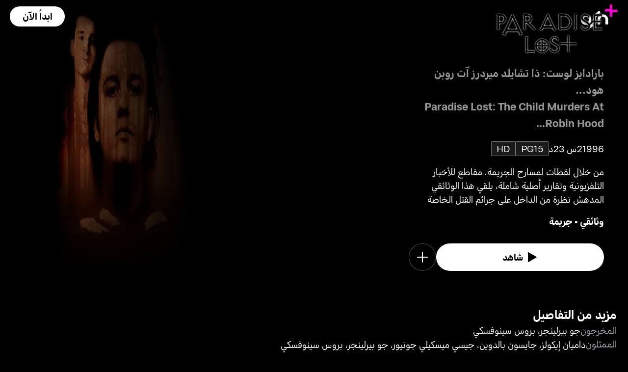

--- FILE ---
content_type: text/html; charset=utf-8
request_url: https://osnplus.com/ar-om/movie/paradise-lost-the-child-murders-at-robin-hood-1674
body_size: 39070
content:
<!DOCTYPE html><html lang="ar"><head><meta charSet="utf-8"/><meta name="viewport" content="width=device-width, initial-scale=1, minimum-scale=1, maximum-scale=6, user-scalable=yes"/><link rel="stylesheet" href="/seo/_next/static/css/f2b30ab17e4363e9.css" data-precedence="next"/><link rel="stylesheet" href="/seo/_next/static/css/e79c49f6e856f10d.css" data-precedence="next"/><link rel="stylesheet" href="/seo/_next/static/css/92bc26b5bcea58b3.css" data-precedence="next"/><link rel="stylesheet" href="/seo/_next/static/css/1575d59adfe494fa.css" data-precedence="next"/><link rel="stylesheet" href="/seo/_next/static/css/0d9ce910bcedbfd1.css" data-precedence="next"/><link rel="stylesheet" href="/seo/_next/static/css/3693ddf35b1a3be9.css" data-precedence="next"/><link rel="stylesheet" href="/seo/_next/static/css/afdd794b934fb755.css" data-precedence="next"/><link rel="preload" as="script" fetchPriority="low" href="/seo/_next/static/chunks/webpack-6be49e6c6bbbe02a.js"/><script src="/seo/_next/static/chunks/45b41d03-07aea64c83d1a776.js" async=""></script><script src="/seo/_next/static/chunks/407-d83579157f2eab83.js" async=""></script><script src="/seo/_next/static/chunks/main-app-5138a3f1b225593f.js" async=""></script><script src="/seo/_next/static/chunks/9198-2523ab45e4b7e091.js" async=""></script><script src="/seo/_next/static/chunks/8683-6cf285741e07abb2.js" async=""></script><script src="/seo/_next/static/chunks/9557-e1b0d0ae15949ea0.js" async=""></script><script src="/seo/_next/static/chunks/app/%5Blocale%5D/error-6aef187e2e950d8b.js" async=""></script><script src="/seo/_next/static/chunks/app/%5Blocale%5D/(inner-pages)/movie/%5Bid%5D/not-found-eaec445d0ef11efd.js" async=""></script><script src="/seo/_next/static/chunks/3382-631d633c88f63948.js" async=""></script><script src="/seo/_next/static/chunks/app/layout-d62982ab02822621.js" async=""></script><script src="/seo/_next/static/chunks/9824-1fcba412380634dc.js" async=""></script><script src="/seo/_next/static/chunks/7090-433974e0f8019b86.js" async=""></script><script src="/seo/_next/static/chunks/7910-b115c5850d0616c2.js" async=""></script><script src="/seo/_next/static/chunks/752-3ff7fcd41ff1fc4f.js" async=""></script><script src="/seo/_next/static/chunks/527-0d2853e595cc1059.js" async=""></script><script src="/seo/_next/static/chunks/1356-655e51553ce2656b.js" async=""></script><script src="/seo/_next/static/chunks/7389-24285124cfb55482.js" async=""></script><script src="/seo/_next/static/chunks/app/%5Blocale%5D/(inner-pages)/movie/%5Bid%5D/page-2ab39a9dff314249.js" async=""></script><script src="/seo/_next/static/chunks/app/%5Blocale%5D/page-59ef8dad3b8b4132.js" async=""></script><link rel="apple-touch-icon" sizes="180x180" href="/favicon/apple-touch-icon.png"/><link rel="icon" type="image/png" sizes="32x32" href="/favicon/favicon-32x32.png"/><link rel="icon" type="image/png" sizes="16x16" href="/favicon/favicon-16x16.png"/><link rel="manifest" href="/favicon/site.webmanifest"/><link rel="mask-icon" href="/favicon/safari-pinned-tab.svg" color="#000000"/><link rel="shortcut icon" href="/favicon/favicon.ico"/><link rel="preconnect" href="https://cdnweb.anghami.com" crossorigin="anonymous"/><link rel="preconnect" href="https://osn-artwork.anghcdn.co"/><link rel="dns-prefetch" href="https://cdnweb.anghami.com"/><link rel="dns-prefetch" href="https://osn-artwork.anghcdn.co"/><link rel="preload" href="https://cdnweb.anghami.com/tv/AdapterArabicDisplayWeb-Rg.woff2" as="font" type="font/woff2" crossorigin="anonymous" fetchPriority="high"/><link rel="preload" href="https://cdnweb.anghami.com/tv/AdapterArabicDisplayWeb-Bd.woff2" as="font" type="font/woff2" crossorigin="anonymous" fetchPriority="high"/><meta name="msapplication-config" content="/favicon/browserconfig.xml"/><meta name="msapplication-TileColor" content="#000000"/><meta name="theme-color" content="#000000"/><meta property="fb:app_id" content="1128708348325300"/><meta name="theme-color" content="#000000"/><script src="/seo/_next/static/chunks/polyfills-42372ed130431b0a.js" noModule=""></script></head><body class="" app-version="1.3.0"><!--$?--><template id="B:0"></template><div>loading</div><!--/$--><script src="/seo/_next/static/chunks/webpack-6be49e6c6bbbe02a.js" async=""></script><div hidden id="S:0"><template id="P:1"></template><!--$?--><template id="B:2"></template><!--/$--><!--$?--><template id="B:3"></template><!--/$--></div><script>(self.__next_f=self.__next_f||[]).push([0])</script><script>self.__next_f.push([1,"1:\"$Sreact.fragment\"\n3:I[8560,[],\"\"]\n4:I[5651,[\"9198\",\"static/chunks/9198-2523ab45e4b7e091.js\",\"8683\",\"static/chunks/8683-6cf285741e07abb2.js\",\"9557\",\"static/chunks/9557-e1b0d0ae15949ea0.js\",\"8530\",\"static/chunks/app/%5Blocale%5D/error-6aef187e2e950d8b.js\"],\"default\"]\n5:I[8646,[],\"\"]\n7:I[4631,[\"9198\",\"static/chunks/9198-2523ab45e4b7e091.js\",\"8683\",\"static/chunks/8683-6cf285741e07abb2.js\",\"9557\",\"static/chunks/9557-e1b0d0ae15949ea0.js\",\"8840\",\"static/chunks/app/%5Blocale%5D/(inner-pages)/movie/%5Bid%5D/not-found-eaec445d0ef11efd.js\"],\"default\"]\n9:I[8512,[],\"MetadataBoundary\"]\nb:I[8512,[],\"OutletBoundary\"]\ne:I[9368,[],\"AsyncMetadataOutlet\"]\n10:I[8512,[],\"ViewportBoundary\"]\n12:I[5519,[],\"\"]\n13:\"$Sreact.suspense\"\n14:I[9368,[],\"AsyncMetadata\"]\n16:I[8822,[\"3382\",\"static/chunks/3382-631d633c88f63948.js\",\"8683\",\"static/chunks/8683-6cf285741e07abb2.js\",\"7177\",\"static/chunks/app/layout-d62982ab02822621.js\"],\"I18nProvider\"]\n17:I[5681,[\"3382\",\"static/chunks/3382-631d633c88f63948.js\",\"8683\",\"static/chunks/8683-6cf285741e07abb2.js\",\"7177\",\"static/chunks/app/layout-d62982ab02822621.js\"],\"default\"]\n19:I[1311,[\"3382\",\"static/chunks/3382-631d633c88f63948.js\",\"8683\",\"static/chunks/8683-6cf285741e07abb2.js\",\"7177\",\"static/chunks/app/layout-d62982ab02822621.js\"],\"default\"]\n1a:I[9198,[\"9198\",\"static/chunks/9198-2523ab45e4b7e091.js\",\"9824\",\"static/chunks/9824-1fcba412380634dc.js\",\"7090\",\"static/chunks/7090-433974e0f8019b86.js\",\"7910\",\"static/chunks/7910-b115c5850d0616c2.js\",\"752\",\"static/chunks/752-3ff7fcd41ff1fc4f.js\",\"8683\",\"static/chunks/8683-6cf285741e07abb2.js\",\"9557\",\"static/chunks/9557-e1b0d0ae15949ea0.js\",\"527\",\"static/chunks/527-0d2853e595cc1059.js\",\"1356\",\"static/chunks/1356-655e51553ce2656b.js\",\"7389\",\"static/chunks/7389-24285124cfb55482.js\",\"7601\",\"static/chunks/app/%5Blocale%5D/(inner-pages)/movie/%5Bid%5D/page-2ab39a9dff314249.js\"],\"Image\"]\n1b:I[2609,[\"9198\",\"static/chunks/9198-2523ab45e4b7e091.js\",\"8683\",\"static/chunks/8683-6cf285741e07abb2.js\",\"465\",\"static/chunks/app/%5Blocale%5D/page-59ef8dad3b8b4132.js\"],\"OpenAppButt"])</script><script>self.__next_f.push([1,"on\"]\n:HL[\"/seo/_next/static/css/f2b30ab17e4363e9.css\",\"style\"]\n:HL[\"/seo/_next/static/css/e79c49f6e856f10d.css\",\"style\"]\n:HL[\"/seo/_next/static/css/92bc26b5bcea58b3.css\",\"style\"]\n:HL[\"/seo/_next/static/css/1575d59adfe494fa.css\",\"style\"]\n:HL[\"/seo/_next/static/css/0d9ce910bcedbfd1.css\",\"style\"]\n:HL[\"/seo/_next/static/css/3693ddf35b1a3be9.css\",\"style\"]\n:HL[\"/seo/_next/static/css/afdd794b934fb755.css\",\"style\"]\n"])</script><script>self.__next_f.push([1,"0:{\"P\":null,\"b\":\"1767871182985\",\"p\":\"/seo\",\"c\":[\"\",\"ar-om\",\"movie\",\"paradise-lost-the-child-murders-at-robin-hood-1674\"],\"i\":false,\"f\":[[[\"\",{\"children\":[[\"locale\",\"ar-om\",\"d\"],{\"children\":[\"(inner-pages)\",{\"children\":[\"movie\",{\"children\":[[\"id\",\"paradise-lost-the-child-murders-at-robin-hood-1674\",\"d\"],{\"children\":[\"__PAGE__\",{}]}]}]}]}]},\"$undefined\",\"$undefined\",true],[\"\",[\"$\",\"$1\",\"c\",{\"children\":[[[\"$\",\"link\",\"0\",{\"rel\":\"stylesheet\",\"href\":\"/seo/_next/static/css/f2b30ab17e4363e9.css\",\"precedence\":\"next\",\"crossOrigin\":\"$undefined\",\"nonce\":\"$undefined\"}]],\"$L2\"]}],{\"children\":[[\"locale\",\"ar-om\",\"d\"],[\"$\",\"$1\",\"c\",{\"children\":[null,[\"$\",\"$L3\",null,{\"parallelRouterKey\":\"children\",\"error\":\"$4\",\"errorStyles\":[[\"$\",\"link\",\"0\",{\"rel\":\"stylesheet\",\"href\":\"/seo/_next/static/css/e79c49f6e856f10d.css\",\"precedence\":\"next\",\"crossOrigin\":\"$undefined\",\"nonce\":\"$undefined\"}]],\"errorScripts\":[],\"template\":[\"$\",\"$L5\",null,{}],\"templateStyles\":\"$undefined\",\"templateScripts\":\"$undefined\",\"notFound\":[[null,\"$L6\"],[[\"$\",\"link\",\"0\",{\"rel\":\"stylesheet\",\"href\":\"/seo/_next/static/css/e79c49f6e856f10d.css\",\"precedence\":\"next\",\"crossOrigin\":\"$undefined\",\"nonce\":\"$undefined\"}]]],\"forbidden\":\"$undefined\",\"unauthorized\":\"$undefined\"}]]}],{\"children\":[\"(inner-pages)\",[\"$\",\"$1\",\"c\",{\"children\":[null,[\"$\",\"$L3\",null,{\"parallelRouterKey\":\"children\",\"error\":\"$undefined\",\"errorStyles\":\"$undefined\",\"errorScripts\":\"$undefined\",\"template\":[\"$\",\"$L5\",null,{}],\"templateStyles\":\"$undefined\",\"templateScripts\":\"$undefined\",\"notFound\":\"$undefined\",\"forbidden\":\"$undefined\",\"unauthorized\":\"$undefined\"}]]}],{\"children\":[\"movie\",[\"$\",\"$1\",\"c\",{\"children\":[null,[\"$\",\"$L3\",null,{\"parallelRouterKey\":\"children\",\"error\":\"$undefined\",\"errorStyles\":\"$undefined\",\"errorScripts\":\"$undefined\",\"template\":[\"$\",\"$L5\",null,{}],\"templateStyles\":\"$undefined\",\"templateScripts\":\"$undefined\",\"notFound\":\"$undefined\",\"forbidden\":\"$undefined\",\"unauthorized\":\"$undefined\"}]]}],{\"children\":[[\"id\",\"paradise-lost-the-child-murders-at-robin-hood-1674\",\"d\"],[\"$\",\"$1\",\"c\",{\"children\":[null,[\"$\",\"$L3\",null,{\"parallelRouterKey\":\"children\",\"error\":\"$undefined\",\"errorStyles\":\"$undefined\",\"errorScripts\":\"$undefined\",\"template\":[\"$\",\"$L5\",null,{}],\"templateStyles\":\"$undefined\",\"templateScripts\":\"$undefined\",\"notFound\":[[\"$\",\"$L7\",null,{}],[[\"$\",\"link\",\"0\",{\"rel\":\"stylesheet\",\"href\":\"/seo/_next/static/css/e79c49f6e856f10d.css\",\"precedence\":\"next\",\"crossOrigin\":\"$undefined\",\"nonce\":\"$undefined\"}]]],\"forbidden\":\"$undefined\",\"unauthorized\":\"$undefined\"}]]}],{\"children\":[\"__PAGE__\",[\"$\",\"$1\",\"c\",{\"children\":[\"$L8\",[\"$\",\"$L9\",null,{\"children\":\"$La\"}],[[\"$\",\"link\",\"0\",{\"rel\":\"stylesheet\",\"href\":\"/seo/_next/static/css/e79c49f6e856f10d.css\",\"precedence\":\"next\",\"crossOrigin\":\"$undefined\",\"nonce\":\"$undefined\"}],[\"$\",\"link\",\"1\",{\"rel\":\"stylesheet\",\"href\":\"/seo/_next/static/css/92bc26b5bcea58b3.css\",\"precedence\":\"next\",\"crossOrigin\":\"$undefined\",\"nonce\":\"$undefined\"}],[\"$\",\"link\",\"2\",{\"rel\":\"stylesheet\",\"href\":\"/seo/_next/static/css/1575d59adfe494fa.css\",\"precedence\":\"next\",\"crossOrigin\":\"$undefined\",\"nonce\":\"$undefined\"}],[\"$\",\"link\",\"3\",{\"rel\":\"stylesheet\",\"href\":\"/seo/_next/static/css/0d9ce910bcedbfd1.css\",\"precedence\":\"next\",\"crossOrigin\":\"$undefined\",\"nonce\":\"$undefined\"}],[\"$\",\"link\",\"4\",{\"rel\":\"stylesheet\",\"href\":\"/seo/_next/static/css/3693ddf35b1a3be9.css\",\"precedence\":\"next\",\"crossOrigin\":\"$undefined\",\"nonce\":\"$undefined\"}],[\"$\",\"link\",\"5\",{\"rel\":\"stylesheet\",\"href\":\"/seo/_next/static/css/afdd794b934fb755.css\",\"precedence\":\"next\",\"crossOrigin\":\"$undefined\",\"nonce\":\"$undefined\"}]],[\"$\",\"$Lb\",null,{\"children\":[\"$Lc\",\"$Ld\",[\"$\",\"$Le\",null,{\"promise\":\"$@f\"}]]}]]}],{},null,false]},[[\"$\",\"div\",\"l\",{\"children\":\"loading\"}],[],[]],false]},null,false]},null,false]},null,false]},null,false],[\"$\",\"$1\",\"h\",{\"children\":[null,[\"$\",\"$1\",\"5x4WnEMSGfXoCJdl3IRxH\",{\"children\":[[\"$\",\"$L10\",null,{\"children\":\"$L11\"}],null]}],null]}],false]],\"m\":\"$undefined\",\"G\":[\"$12\",\"$undefined\"],\"s\":false,\"S\":false}\n"])</script><script>self.__next_f.push([1,"a:[\"$\",\"$13\",null,{\"fallback\":null,\"children\":[\"$\",\"$L14\",null,{\"promise\":\"$@15\"}]}]\nd:null\n"])</script><script>self.__next_f.push([1,"2:[\"$\",\"html\",null,{\"lang\":\"ar\",\"children\":[[\"$\",\"head\",null,{\"children\":[[\"$\",\"link\",null,{\"rel\":\"apple-touch-icon\",\"sizes\":\"180x180\",\"href\":\"/favicon/apple-touch-icon.png\"}],[\"$\",\"link\",null,{\"rel\":\"icon\",\"type\":\"image/png\",\"sizes\":\"32x32\",\"href\":\"/favicon/favicon-32x32.png\"}],[\"$\",\"link\",null,{\"rel\":\"icon\",\"type\":\"image/png\",\"sizes\":\"16x16\",\"href\":\"/favicon/favicon-16x16.png\"}],[\"$\",\"link\",null,{\"rel\":\"manifest\",\"href\":\"/favicon/site.webmanifest\"}],[\"$\",\"link\",null,{\"rel\":\"mask-icon\",\"href\":\"/favicon/safari-pinned-tab.svg\",\"color\":\"#000000\"}],[\"$\",\"link\",null,{\"rel\":\"shortcut icon\",\"href\":\"/favicon/favicon.ico\"}],[\"$\",\"link\",null,{\"rel\":\"preconnect\",\"href\":\"https://cdnweb.anghami.com\",\"crossOrigin\":\"anonymous\"}],[\"$\",\"link\",null,{\"rel\":\"preconnect\",\"href\":\"https://osn-artwork.anghcdn.co\"}],[\"$\",\"link\",null,{\"rel\":\"dns-prefetch\",\"href\":\"https://cdnweb.anghami.com\"}],[\"$\",\"link\",null,{\"rel\":\"dns-prefetch\",\"href\":\"https://osn-artwork.anghcdn.co\"}],[\"$\",\"link\",null,{\"rel\":\"preload\",\"href\":\"https://cdnweb.anghami.com/tv/AdapterArabicDisplayWeb-Rg.woff2\",\"as\":\"font\",\"type\":\"font/woff2\",\"crossOrigin\":\"anonymous\",\"fetchPriority\":\"high\"}],[\"$\",\"link\",null,{\"rel\":\"preload\",\"href\":\"https://cdnweb.anghami.com/tv/AdapterArabicDisplayWeb-Bd.woff2\",\"as\":\"font\",\"type\":\"font/woff2\",\"crossOrigin\":\"anonymous\",\"fetchPriority\":\"high\"}],[\"$\",\"meta\",null,{\"name\":\"msapplication-config\",\"content\":\"/favicon/browserconfig.xml\"}],[\"$\",\"meta\",null,{\"name\":\"msapplication-TileColor\",\"content\":\"#000000\"}],[\"$\",\"meta\",null,{\"name\":\"theme-color\",\"content\":\"#000000\"}],[\"$\",\"meta\",null,{\"property\":\"fb:app_id\",\"content\":\"1128708348325300\"}]]}],[\"$\",\"body\",null,{\"className\":\"\",\"app-version\":\"1.3.0\",\"children\":[\"$\",\"$L16\",null,{\"locale\":\"ar\",\"localeWithCountry\":\"ar-om\",\"translations\":{\"osn_profile_create_edit_maturity_family\":\"FAMILY\",\"osn_profile_create_edit_maturity_pg\":\"PG\",\"osn_profile_create_edit_maturity_15\":\"PG15\",\"osn_profile_create_edit_maturity_18\":\"18+\",\"hours_shortened\":\"س\",\"minutes_shortened\":\"د\",\"cast_creators\":\"المبتكرون\",\"cast_directors\":\"المخرجون\",\"cast\":\"الممثلون\",\"cast_section_title\":\"الممثلون\",\"seo_innerpage_banner_title\":\"محتوى ترفيهي حصري، خصيصاً لك\",\"seo_innerpage_banner_cta\":\"حمل التطبيق\",\"player_rating_family\":\"FAMILY\",\"player_rating_pg\":\"PG\",\"player_rating_pg15\":\"PG15\",\"player_rating_18\":\"18+\",\"seo_content_info_cast\":\"الممثلون\",\"seo_content_info_maturity\":\"التقييم\",\"seo_content_info_title\":\"مزيد من التفاصيل\",\"seo_content_info_creators\":\"المبتكرون\",\"seo_content_info_directors\":\"المخرجون\",\"seo_content_info_genres\":\"التصنيف\",\"play\":\"شاهد\",\"footer_copyright_text\":\"جميع الحقوق محفوظة. Anghami FZ LLC 2024 ©\",\"footer_help_text\":\"مساعدة\",\"footer_redeemvouchers_text\":\"تفعيل الرمز الترويجي\",\"footer_termsofuse_text\":\"شروط الاستخدام\",\"footer_privacy_text\":\"سياسة الخصوصية\",\"footer_connect_text\":\"تواصل معنا\",\"404_page_title\":\"خطأ 404: هذه الصفحة غير موجودة.\",\"404_page_subtitle\":\"ليس كل من تجول تاه.\",\"404_page_cta\":\"العودة إلى الرئيسية\",\"get_app_webpage_title\":\"محتوى ترفيهي حصري، خصيصاً لك\",\"get_app_webpage_subbutton_text\":\"متوفر على التلفزيون، الهاتف الجوال، الجهاز اللوحي والويب\",\"get_app_webpage_cta\":\"حمل التطبيق\",\"TV_login_main_screen_cta\":\"ابدأ الآن\",\"seo_innerpage_getstarted_cta\":\"ابدأ الآن\",\"innerpage_PG15\":\"PG15\",\"content_not_found_title\":\"عذراً، هذا المحتوى غير متوفر حالياً.\",\"content_not_found_cta\":\"العودة إلى الرئيسية\",\"content_not_found_desc\":\"\",\"seo_unavailable_content_title\":\"هذا المحتوى غير متوفر\",\"seo_unavailable_content_subtitle\":\"إستخدم التطبيق لإستكشاف المزيد\",\"navbar_tvshows\":\"مسلسلات\",\"navbar_movies\":\"أفلام\",\"season_prefix\":\"موسم \",\"episode_prefix\":\"حلقة \",\"left\":\"متبقية\",\"header_seasons_interval\":\"(1)[1 موسم];(2)[موسمان];(3-10)[{{count}} مواسم];(10-inf)[{{count}} موسم];\",\"seo_categories_header_title\":\"أفضل أفلام و مسلسلات %@ على OSN+\",\"seo_categories_header_minimal_title\":\"أفضل %@ على OSN+\",\"seo_categories_page_title\":\"تصنيفات محتوى OSN+\",\"seo_categories_page_subtitle\":\"استكشف جميع تصنيفات المحتوى على OSN+، من الأفلام الضخمة والمسلسلات الشهيرة إلى ترفيه الأطفال والأعمال الأصلية الحصرية. اكتشف أفضل الأفلام والمسلسلات للمشاهدة الآن!\",\"seo_footer_watch_title\":\"تابع\",\"navbar_categories\":\"الفئات\",\"seo_footer_company_title\":\"الشركة\",\"seo_footer_company_osnplus\":\"OSN بلس\",\"seo_footer_company_anghami\":\"أنغامي\",\"cast_inner_page_featuring\":\"بطولة\",\"cast_biography\":\"السيرة الذاتية\",\"cast_born\":\"تاريخ الولادة\",\"settings_language_title\":\"اللغة\",\"limited_series_prefix\":\"مسلسل محدود\"},\"children\":[false,[\"$\",\"$L17\",null,{}],[\"$\",\"$L3\",null,{\"parallelRouterKey\":\"children\",\"error\":\"$undefined\",\"errorStyles\":\"$undefined\",\"errorScripts\":\"$undefined\",\"template\":[\"$\",\"$L5\",null,{}],\"templateStyles\":\"$undefined\",\"templateScripts\":\"$undefined\",\"notFound\":[[null,\"$L18\"],[[\"$\",\"link\",\"0\",{\"rel\":\"stylesheet\",\"href\":\"/seo/_next/static/css/e79c49f6e856f10d.css\",\"precedence\":\"next\",\"crossOrigin\":\"$undefined\",\"nonce\":\"$undefined\"}]]],\"forbidden\":\"$undefined\",\"unauthorized\":\"$undefined\"}],[\"$\",\"$L19\",null,{}]]}]}]]}]\n"])</script><script>self.__next_f.push([1,"6:[\"$\",\"div\",null,{\"className\":\"w-100 h-100 f-column f-align-center f-justify-between open-app_page__XYCj8\",\"children\":[[\"$\",\"$L1a\",null,{\"src\":\"https://cdnweb.anghami.com/new/logos/osn/osn-white.svg\",\"className\":\"$undefined\",\"alt\":\"osn logo\",\"width\":100,\"height\":100}],[\"$\",\"div\",null,{\"className\":\"f-column f-align-center\",\"children\":[[\"$\",\"h1\",null,{\"className\":\"super-dino-1\",\"children\":\"محتوى ترفيهي حصري، خصيصاً لك\"}],[\"$\",\"$L1b\",null,{\"hasNoAttributionCookie\":false}],[\"$\",\"p\",null,{\"className\":\"medium-small-3\",\"children\":\"متوفر على التلفزيون، الهاتف الجوال، الجهاز اللوحي والويب\"}]]}],[\"$\",\"div\",null,{\"className\":\"open-app_overlay__P8CIL\"}]]}]\n18:[\"$\",\"div\",null,{\"className\":\"w-100 h-100 f-column f-align-center f-justify-between open-app_page__XYCj8\",\"children\":[[\"$\",\"$L1a\",null,{\"src\":\"https://cdnweb.anghami.com/new/logos/osn/osn-white.svg\",\"className\":\"$undefined\",\"alt\":\"osn logo\",\"width\":100,\"height\":100}],[\"$\",\"div\",null,{\"className\":\"f-column f-align-center\",\"children\":[[\"$\",\"h1\",null,{\"className\":\"super-dino-1\",\"children\":\"محتوى ترفيهي حصري، خصيصاً لك\"}],[\"$\",\"$L1b\",null,{\"hasNoAttributionCookie\":false}],[\"$\",\"p\",null,{\"className\":\"medium-small-3\",\"children\":\"متوفر على التلفزيون، الهاتف الجوال، الجهاز اللوحي والويب\"}]]}],[\"$\",\"div\",null,{\"className\":\"open-app_overlay__P8CIL\"}]]}]\n11:[[\"$\",\"meta\",\"0\",{\"charSet\":\"utf-8\"}],[\"$\",\"meta\",\"1\",{\"name\":\"viewport\",\"content\":\"width=device-width, initial-scale=1, minimum-scale=1, maximum-scale=6, user-scalable=yes\"}],[\"$\",\"meta\",\"2\",{\"name\":\"theme-color\",\"content\":\"#000000\"}]]\nc:null\n"])</script><script>self.__next_f.push([1,"1c:I[4508,[\"9198\",\"static/chunks/9198-2523ab45e4b7e091.js\",\"9824\",\"static/chunks/9824-1fcba412380634dc.js\",\"7090\",\"static/chunks/7090-433974e0f8019b86.js\",\"7910\",\"static/chunks/7910-b115c5850d0616c2.js\",\"752\",\"static/chunks/752-3ff7fcd41ff1fc4f.js\",\"8683\",\"static/chunks/8683-6cf285741e07abb2.js\",\"9557\",\"static/chunks/9557-e1b0d0ae15949ea0.js\",\"527\",\"static/chunks/527-0d2853e595cc1059.js\",\"1356\",\"static/chunks/1356-655e51553ce2656b.js\",\"7389\",\"static/chunks/7389-24285124cfb55482.js\",\"7601\",\"static/chunks/app/%5Blocale%5D/(inner-pages)/movie/%5Bid%5D/page-2ab39a9dff314249.js\"],\"\"]\n1f:I[4294,[\"9198\",\"static/chunks/9198-2523ab45e4b7e091.js\",\"9824\",\"static/chunks/9824-1fcba412380634dc.js\",\"7090\",\"static/chunks/7090-433974e0f8019b86.js\",\"7910\",\"static/chunks/7910-b115c5850d0616c2.js\",\"752\",\"static/chunks/752-3ff7fcd41ff1fc4f.js\",\"8683\",\"static/chunks/8683-6cf285741e07abb2.js\",\"9557\",\"static/chunks/9557-e1b0d0ae15949ea0.js\",\"527\",\"static/chunks/527-0d2853e595cc1059.js\",\"1356\",\"static/chunks/1356-655e51553ce2656b.js\",\"7389\",\"static/chunks/7389-24285124cfb55482.js\",\"7601\",\"static/chunks/app/%5Blocale%5D/(inner-pages)/movie/%5Bid%5D/page-2ab39a9dff314249.js\"],\"default\"]\n1d:T715,{\"@context\":\"https://schema.org\",\"@type\":\"Movie\",\"@id\":\"https://www.osnplus.com/ar-om/movie/paradise-lost-the-child-murders-at-robin-hood-1674\",\"url\":\"https://www.osnplus.com/ar-om/movie/paradise-lost-the-child-murders-at-robin-hood-1674\",\"contentRating\":\"PG 15\",\"name\":\"بارادايز لوست: ذا تشايلد ميردرز آت روبن هود...\",\"description\":\"من خلال لقطات لمسارح الجريمة، مقاطع للأخبار التلفزيونية وتقارير أصلية شاملة، يلقي هذا الوثائقي المدهش نظرة من الداخل على جرائم القتل الخاصة بروبن هود هيلز والمدينة التي تغيرت بسبب تلك الأحداث إلى الأبد.\",\"genre\":\"وثائقي, جريمة\",\"image\":\"https://osn-artwork.anghcdn.co/landscape_tt_PR376717/MV009067_LTT.jpg\",\"act"])</script><script>self.__next_f.push([1,"or\":[{\"@type\":\"Person\",\"name\":\"داميان إيكولز\",\"url\":\"https://osnplus.com/ar-om/cast/damien-echols-1270\"},{\"@type\":\"Person\",\"name\":\"جايسون بالدوين\",\"url\":\"https://osnplus.com/ar-om/cast/jason-baldwin-1272\"},{\"@type\":\"Person\",\"name\":\"جيسي ميسكيلي جونيور\",\"url\":\"https://osnplus.com/ar-om/cast/jessie-misskelley-jr-1258\"},{\"@type\":\"Person\",\"name\":\"جو بيرلينجر\",\"url\":\"https://osnplus.com/ar-om/cast/joe-berlinger-1262\"},{\"@type\":\"Person\",\"name\":\"بروس سينوفسكي\",\"url\":\"https://osnplus.com/ar-om/cast/bruce-sinofsky-1266\"}],\"creator\":[],\"director\":[{\"@type\":\"Person\",\"name\":\"جو بيرلينجر\",\"url\":\"https://osnplus.com/ar-om/cast/joe-berlinger-1262\"},{\"@type\":\"Person\",\"name\":\"بروس سينوفسكي\",\"url\":\"https://osnplus.com/ar-om/cast/bruce-sinofsky-1266\"}],\"inLanguage\":[\"en\",\"ar\"],\"datePublished\":\"1996-02-01T02:37:00.483Z\",\"dateCreated\":\"1996-02-01T02:37:00.483Z\",\"trailer\":[]}8:[[[\"$\",\"$L1c\",null,{\"id\":\"logo-schema-script\",\"type\":\"application/ld+json\",\"dangerouslySetInnerHTML\":{\"__html\":\"{\\\"@context\\\":\\\"http://schema.org\\\",\\\"@type\\\":\\\"Organization\\\",\\\"name\\\":\\\"OSN+\\\",\\\"sameAs\\\":[\\\"https://osnplus.com\\\",\\\"https://www.facebook.com/OSNPlusOfficial\\\",\\\"https://twitter.com/osnplus\\\",\\\"https://www.instagram.com/osnplus\\\",\\\"https://www.youtube.com/c/OSNplus\\\"],\\\"description\\\":\\\"Stream latest exclusive movies \u0026 series from biggest studios like HBO, Paramount+ \u0026 OSN Originals anywhere, anytime. Subscribe to OSN+ now!\\\",\\\"url\\\":[\\\"https://osnplus.com\\\"],\\\"image\\\":\\\"https://phoenix.anghcdn.co/adminupload/OSN-meta.png\\\",\\\"logo\\\":\\\"https://cdnweb.anghami.com/new/logos/osn/osn-white.svg\\\"}\"}}],[\"$\",\"$L1c\",null,{\"id\":\"page-info-schema-script\",\"type\":\"application/ld+json\",\"dangerouslySetInnerHTML\":{\"__html\":\"$1d\"}}]],[\"$\",\"main\",null,{\"className\":\"f-column\",\"children\":[[null,[\"$\",\"header\",null,{\"className\":\"hero-section_header_container__hqTXi\",\"children\":[[\"$\",\"div\",null,{\"className\":\"hero-section_navbar_header__1Q1s5\",\"children\":\"$L1e\"}],[\"$\",\"div\",null,{\"className"])</script><script>self.__next_f.push([1,"\":\"hero-section_wide_image__SUiWb\",\"children\":[[\"$\",\"$L1f\",null,{\"src\":\"https://osn-artwork.anghcdn.co/landscape_cl_PR376717/MV009067_LC.jpg\",\"alt\":\"wide-image\",\"priority\":true,\"source\":\"banner-full\",\"fetchPriority\":\"high\"}],[\"$\",\"div\",null,{\"className\":\"hero-section_start_overlay__7J5UC\"}],[\"$\",\"div\",null,{\"className\":\"hero-section_bottom_transition_overlay__yFD_c\"}]]}],[\"$\",\"div\",null,{\"className\":\"hero-section_content_container__vClXB\",\"children\":\"$L20\"}]]}]],[[\"$\",\"div\",\"seoAd\",{\"className\":\"body-sections_section_container__0tKRR\",\"children\":\"$L21\"}],[\"$\",\"div\",\"مزيد من التفاصيلcastAndCrew\",{\"className\":\"body-sections_section_container__0tKRR\",\"children\":\"$L22\"}],[\"$\",\"div\",\"محتوى مماثلadaptiveLongCollection\",{\"className\":\"body-sections_section_container__0tKRR\",\"children\":\"$L23\"}]]]}],\"$L24\"]\n"])</script><script>self.__next_f.push([1,"15:{\"metadata\":[[\"$\",\"title\",\"0\",{\"children\":\"شاهد فيلم بارادايز لوست: ذا تشايلد ميردرز آت روبن هود... اونلاين على +OSN\"}],[\"$\",\"meta\",\"1\",{\"name\":\"description\",\"content\":\"وثائقي مثير يستكشف جرائم قتل روبن هود هيلز الشهيرة وتأثيرها على المجتمع.  \"}],[\"$\",\"meta\",\"2\",{\"name\":\"application-name\",\"content\":\"OSN+\"}],[\"$\",\"link\",\"3\",{\"rel\":\"author\",\"href\":\"https://www.osnplus.com\"}],[\"$\",\"meta\",\"4\",{\"name\":\"author\",\"content\":\"OSN plus\"}],[\"$\",\"meta\",\"5\",{\"name\":\"keywords\",\"content\":\"وثائقي,جريمة,داميان إيكولز,جايسون بالدوين,جيسي ميسكيلي جونيور,جو بيرلينجر,بروس سينوفسكي,جو بيرلينجر,بروس سينوفسكي,,,بارادايز لوست: ذا تشايلد ميردرز آت روبن هود...,بارادايز لوست: ذا تشايلد ميردرز آت روبن هود... (1996) | OSN,\"}],[\"$\",\"meta\",\"6\",{\"name\":\"google\",\"content\":\"notranslate\"}],[\"$\",\"meta\",\"7\",{\"name\":\"apple-itunes-app\",\"content\":\"app-id=862390640,app-argument=https://osnplus.com/ar-om/movie/paradise-lost-the-child-murders-at-robin-hood-1674\"}],[\"$\",\"link\",\"8\",{\"rel\":\"canonical\",\"href\":\"https://osnplus.com/ar-sa/movie/paradise-lost-the-child-murders-at-robin-hood-1674\"}],[\"$\",\"link\",\"9\",{\"rel\":\"alternate\",\"hrefLang\":\"ar-om\",\"href\":\"https://osnplus.com/ar-om/movie/paradise-lost-the-child-murders-at-robin-hood-1674\"}],[\"$\",\"link\",\"10\",{\"rel\":\"alternate\",\"hrefLang\":\"en-dz\",\"href\":\"https://osnplus.com/en-dz/movie/paradise-lost-the-child-murders-at-robin-hood-1674\"}],[\"$\",\"link\",\"11\",{\"rel\":\"alternate\",\"hrefLang\":\"ar-dz\",\"href\":\"https://osnplus.com/ar-dz/movie/paradise-lost-the-child-murders-at-robin-hood-1674\"}],[\"$\",\"link\",\"12\",{\"rel\":\"alternate\",\"hrefLang\":\"en-bh\",\"href\":\"https://osnplus.com/en-bh/movie/paradise-lost-the-child-murders-at-robin-hood-1674\"}],[\"$\",\"link\",\"13\",{\"rel\":\"alternate\",\"hrefLang\":\"ar-bh\",\"href\":\"https://osnplus.com/ar-bh/movie/paradise-lost-the-child-murders-at-robin-hood-1674\"}],[\"$\",\"link\",\"14\",{\"rel\":\"alternate\",\"hrefLang\":\"en-eg\",\"href\":\"https://osnplus.com/en-eg/movie/paradise-lost-the-child-murders-at-robin-hood-1674\"}],[\"$\",\"link\",\"15\",{\"rel\":\"alternate\",\"hrefLang\":\"ar-eg\",\"href\":\"https://osnplus.com/ar-eg/movie/paradise-lost-the-child-murders-at-robin-hood-1674\"}],[\"$\",\"link\",\"16\",{\"rel\":\"alternate\",\"hrefLang\":\"en-iq\",\"href\":\"https://osnplus.com/en-iq/movie/paradise-lost-the-child-murders-at-robin-hood-1674\"}],[\"$\",\"link\",\"17\",{\"rel\":\"alternate\",\"hrefLang\":\"ar-iq\",\"href\":\"https://osnplus.com/ar-iq/movie/paradise-lost-the-child-murders-at-robin-hood-1674\"}],[\"$\",\"link\",\"18\",{\"rel\":\"alternate\",\"hrefLang\":\"en-jo\",\"href\":\"https://osnplus.com/en-jo/movie/paradise-lost-the-child-murders-at-robin-hood-1674\"}],[\"$\",\"link\",\"19\",{\"rel\":\"alternate\",\"hrefLang\":\"ar-jo\",\"href\":\"https://osnplus.com/ar-jo/movie/paradise-lost-the-child-murders-at-robin-hood-1674\"}],[\"$\",\"link\",\"20\",{\"rel\":\"alternate\",\"hrefLang\":\"en-kw\",\"href\":\"https://osnplus.com/en-kw/movie/paradise-lost-the-child-murders-at-robin-hood-1674\"}],[\"$\",\"link\",\"21\",{\"rel\":\"alternate\",\"hrefLang\":\"ar-kw\",\"href\":\"https://osnplus.com/ar-kw/movie/paradise-lost-the-child-murders-at-robin-hood-1674\"}],[\"$\",\"link\",\"22\",{\"rel\":\"alternate\",\"hrefLang\":\"en-lb\",\"href\":\"https://osnplus.com/en-lb/movie/paradise-lost-the-child-murders-at-robin-hood-1674\"}],[\"$\",\"link\",\"23\",{\"rel\":\"alternate\",\"hrefLang\":\"ar-lb\",\"href\":\"https://osnplus.com/ar-lb/movie/paradise-lost-the-child-murders-at-robin-hood-1674\"}],[\"$\",\"link\",\"24\",{\"rel\":\"alternate\",\"hrefLang\":\"en-ly\",\"href\":\"https://osnplus.com/en-ly/movie/paradise-lost-the-child-murders-at-robin-hood-1674\"}],[\"$\",\"link\",\"25\",{\"rel\":\"alternate\",\"hrefLang\":\"ar-ly\",\"href\":\"https://osnplus.com/ar-ly/movie/paradise-lost-the-child-murders-at-robin-hood-1674\"}],[\"$\",\"link\",\"26\",{\"rel\":\"alternate\",\"hrefLang\":\"en-ma\",\"href\":\"https://osnplus.com/en-ma/movie/paradise-lost-the-child-murders-at-robin-hood-1674\"}],[\"$\",\"link\",\"27\",{\"rel\":\"alternate\",\"hrefLang\":\"ar-ma\",\"href\":\"https://osnplus.com/ar-ma/movie/paradise-lost-the-child-murders-at-robin-hood-1674\"}],[\"$\",\"link\",\"28\",{\"rel\":\"alternate\",\"hrefLang\":\"en-om\",\"href\":\"https://osnplus.com/en-om/movie/paradise-lost-the-child-murders-at-robin-hood-1674\"}],[\"$\",\"link\",\"29\",{\"rel\":\"alternate\",\"hrefLang\":\"en-ps\",\"href\":\"https://osnplus.com/en-ps/movie/paradise-lost-the-child-murders-at-robin-hood-1674\"}],[\"$\",\"link\",\"30\",{\"rel\":\"alternate\",\"hrefLang\":\"ar-ps\",\"href\":\"https://osnplus.com/ar-ps/movie/paradise-lost-the-child-murders-at-robin-hood-1674\"}],[\"$\",\"link\",\"31\",{\"rel\":\"alternate\",\"hrefLang\":\"en-qa\",\"href\":\"https://osnplus.com/en-qa/movie/paradise-lost-the-child-murders-at-robin-hood-1674\"}],[\"$\",\"link\",\"32\",{\"rel\":\"alternate\",\"hrefLang\":\"ar-qa\",\"href\":\"https://osnplus.com/ar-qa/movie/paradise-lost-the-child-murders-at-robin-hood-1674\"}],[\"$\",\"link\",\"33\",{\"rel\":\"alternate\",\"hrefLang\":\"en-sa\",\"href\":\"https://osnplus.com/en-sa/movie/paradise-lost-the-child-murders-at-robin-hood-1674\"}],[\"$\",\"link\",\"34\",{\"rel\":\"alternate\",\"hrefLang\":\"ar-sa\",\"href\":\"https://osnplus.com/ar-sa/movie/paradise-lost-the-child-murders-at-robin-hood-1674\"}],[\"$\",\"link\",\"35\",{\"rel\":\"alternate\",\"hrefLang\":\"en-sd\",\"href\":\"https://osnplus.com/en-sd/movie/paradise-lost-the-child-murders-at-robin-hood-1674\"}],[\"$\",\"link\",\"36\",{\"rel\":\"alternate\",\"hrefLang\":\"ar-sd\",\"href\":\"https://osnplus.com/ar-sd/movie/paradise-lost-the-child-murders-at-robin-hood-1674\"}],[\"$\",\"link\",\"37\",{\"rel\":\"alternate\",\"hrefLang\":\"en-sy\",\"href\":\"https://osnplus.com/en-sy/movie/paradise-lost-the-child-murders-at-robin-hood-1674\"}],[\"$\",\"link\",\"38\",{\"rel\":\"alternate\",\"hrefLang\":\"ar-sy\",\"href\":\"https://osnplus.com/ar-sy/movie/paradise-lost-the-child-murders-at-robin-hood-1674\"}],[\"$\",\"link\",\"39\",{\"rel\":\"alternate\",\"hrefLang\":\"en-tn\",\"href\":\"https://osnplus.com/en-tn/movie/paradise-lost-the-child-murders-at-robin-hood-1674\"}],[\"$\",\"link\",\"40\",{\"rel\":\"alternate\",\"hrefLang\":\"ar-tn\",\"href\":\"https://osnplus.com/ar-tn/movie/paradise-lost-the-child-murders-at-robin-hood-1674\"}],[\"$\",\"link\",\"41\",{\"rel\":\"alternate\",\"hrefLang\":\"en-ae\",\"href\":\"https://osnplus.com/en-ae/movie/paradise-lost-the-child-murders-at-robin-hood-1674\"}],[\"$\",\"link\",\"42\",{\"rel\":\"alternate\",\"hrefLang\":\"ar-ae\",\"href\":\"https://osnplus.com/ar-ae/movie/paradise-lost-the-child-murders-at-robin-hood-1674\"}],[\"$\",\"link\",\"43\",{\"rel\":\"alternate\",\"hrefLang\":\"en-so\",\"href\":\"https://osnplus.com/en-so/movie/paradise-lost-the-child-murders-at-robin-hood-1674\"}],[\"$\",\"link\",\"44\",{\"rel\":\"alternate\",\"hrefLang\":\"ar-so\",\"href\":\"https://osnplus.com/ar-so/movie/paradise-lost-the-child-murders-at-robin-hood-1674\"}],[\"$\",\"link\",\"45\",{\"rel\":\"alternate\",\"hrefLang\":\"en-ye\",\"href\":\"https://osnplus.com/en-ye/movie/paradise-lost-the-child-murders-at-robin-hood-1674\"}],[\"$\",\"link\",\"46\",{\"rel\":\"alternate\",\"hrefLang\":\"ar-ye\",\"href\":\"https://osnplus.com/ar-ye/movie/paradise-lost-the-child-murders-at-robin-hood-1674\"}],[\"$\",\"link\",\"47\",{\"rel\":\"alternate\",\"hrefLang\":\"en-mr\",\"href\":\"https://osnplus.com/en-mr/movie/paradise-lost-the-child-murders-at-robin-hood-1674\"}],[\"$\",\"link\",\"48\",{\"rel\":\"alternate\",\"hrefLang\":\"ar-mr\",\"href\":\"https://osnplus.com/ar-mr/movie/paradise-lost-the-child-murders-at-robin-hood-1674\"}],[\"$\",\"link\",\"49\",{\"rel\":\"alternate\",\"hrefLang\":\"en-dj\",\"href\":\"https://osnplus.com/en-dj/movie/paradise-lost-the-child-murders-at-robin-hood-1674\"}],[\"$\",\"link\",\"50\",{\"rel\":\"alternate\",\"hrefLang\":\"ar-dj\",\"href\":\"https://osnplus.com/ar-dj/movie/paradise-lost-the-child-murders-at-robin-hood-1674\"}],[\"$\",\"link\",\"51\",{\"rel\":\"alternate\",\"hrefLang\":\"en-td\",\"href\":\"https://osnplus.com/en-td/movie/paradise-lost-the-child-murders-at-robin-hood-1674\"}],[\"$\",\"link\",\"52\",{\"rel\":\"alternate\",\"hrefLang\":\"ar-td\",\"href\":\"https://osnplus.com/ar-td/movie/paradise-lost-the-child-murders-at-robin-hood-1674\"}],[\"$\",\"link\",\"53\",{\"rel\":\"alternate\",\"hrefLang\":\"x-default\",\"href\":\"https://osnplus.com/movie/paradise-lost-the-child-murders-at-robin-hood-1674\"}],[\"$\",\"meta\",\"54\",{\"name\":\"apple-itunes-app\",\"content\":\"app-id=862390640, app-argument=https://osnplus.com/ar-om/movie/paradise-lost-the-child-murders-at-robin-hood-1674\"}],[\"$\",\"meta\",\"55\",{\"name\":\"google-site-verification\",\"content\":\"UV2CmrEgfnUgRT4QwpqUk3wa223V4KGHOmeuXnCcEt4\"}],[\"$\",\"meta\",\"56\",{\"property\":\"og:title\",\"content\":\"شاهد فيلم بارادايز لوست: ذا تشايلد ميردرز آت روبن هود... اونلاين على +OSN\"}],[\"$\",\"meta\",\"57\",{\"property\":\"og:description\",\"content\":\"وثائقي مثير يستكشف جرائم قتل روبن هود هيلز الشهيرة وتأثيرها على المجتمع.  \"}],[\"$\",\"meta\",\"58\",{\"property\":\"og:url\",\"content\":\"https://osnplus.com/ar-om/movie/paradise-lost-the-child-murders-at-robin-hood-1674\"}],[\"$\",\"meta\",\"59\",{\"property\":\"og:site_name\",\"content\":\"OSN+\"}],[\"$\",\"meta\",\"60\",{\"property\":\"og:locale\",\"content\":\"ar-om\"}],[\"$\",\"meta\",\"61\",{\"property\":\"og:image\",\"content\":\"https://osn-artwork.anghcdn.co/landscape_tt_PR376717/MV009067_LTT.jpg?width=1280\"}],[\"$\",\"meta\",\"62\",{\"property\":\"og:image:width\",\"content\":\"1280\"}],[\"$\",\"meta\",\"63\",{\"property\":\"og:image:height\",\"content\":\"720\"}],[\"$\",\"meta\",\"64\",{\"property\":\"og:type\",\"content\":\"video.movie\"}],[\"$\",\"meta\",\"65\",{\"property\":\"video:actor\",\"content\":\"https://osnplus.com/ar-om/cast/1270\"}],[\"$\",\"meta\",\"66\",{\"property\":\"video:actor\",\"content\":\"https://osnplus.com/ar-om/cast/1272\"}],[\"$\",\"meta\",\"67\",{\"property\":\"video:actor\",\"content\":\"https://osnplus.com/ar-om/cast/1258\"}],[\"$\",\"meta\",\"68\",{\"property\":\"video:actor\",\"content\":\"https://osnplus.com/ar-om/cast/1262\"}],[\"$\",\"meta\",\"69\",{\"property\":\"video:actor\",\"content\":\"https://osnplus.com/ar-om/cast/1266\"}],[\"$\",\"meta\",\"70\",{\"property\":\"video:director\",\"content\":\"جو بيرلينجر\"}],[\"$\",\"meta\",\"71\",{\"property\":\"video:director\",\"content\":\"بروس سينوفسكي\"}],[\"$\",\"meta\",\"72\",{\"property\":\"video:release_date\",\"content\":\"1996\"}],[\"$\",\"meta\",\"73\",{\"property\":\"video:tag\",\"content\":\"وثائقي\"}],[\"$\",\"meta\",\"74\",{\"property\":\"video:tag\",\"content\":\"جريمة\"}],[\"$\",\"meta\",\"75\",{\"property\":\"video:tag\",\"content\":\"داميان إيكولز\"}],[\"$\",\"meta\",\"76\",{\"property\":\"video:tag\",\"content\":\"جايسون بالدوين\"}],[\"$\",\"meta\",\"77\",{\"property\":\"video:tag\",\"content\":\"جيسي ميسكيلي جونيور\"}],[\"$\",\"meta\",\"78\",{\"property\":\"video:tag\",\"content\":\"جو بيرلينجر\"}],[\"$\",\"meta\",\"79\",{\"property\":\"video:tag\",\"content\":\"بروس سينوفسكي\"}],[\"$\",\"meta\",\"80\",{\"property\":\"video:tag\",\"content\":\"جو بيرلينجر\"}],[\"$\",\"meta\",\"81\",{\"property\":\"video:tag\",\"content\":\"بروس سينوفسكي\"}],[\"$\",\"meta\",\"82\",{\"property\":\"video:tag\",\"content\":\"بارادايز لوست: ذا تشايلد ميردرز آت روبن هود...\"}],[\"$\",\"meta\",\"83\",{\"property\":\"video:tag\",\"content\":\"بارادايز لوست: ذا تشايلد ميردرز آت روبن هود... (1996) | OSN\"}],[\"$\",\"meta\",\"84\",{\"name\":\"twitter:card\",\"content\":\"summary_large_image\"}],[\"$\",\"meta\",\"85\",{\"name\":\"twitter:site\",\"content\":\"@OSNplus\"}],[\"$\",\"meta\",\"86\",{\"name\":\"twitter:creator\",\"content\":\"@OSNplus\"}],[\"$\",\"meta\",\"87\",{\"name\":\"twitter:title\",\"content\":\"شاهد فيلم بارادايز لوست: ذا تشايلد ميردرز آت روبن هود... اونلاين على +OSN\"}],[\"$\",\"meta\",\"88\",{\"name\":\"twitter:description\",\"content\":\"وثائقي مثير يستكشف جرائم قتل روبن هود هيلز الشهيرة وتأثيرها على المجتمع.  \"}],[\"$\",\"meta\",\"89\",{\"name\":\"twitter:image\",\"content\":\"https://osn-artwork.anghcdn.co/landscape_tt_PR376717/MV009067_LTT.jpg?width=1280\"}],[\"$\",\"meta\",\"90\",{\"name\":\"twitter:image:alt\",\"content\":\"شاهد فيلم بارادايز لوست: ذا تشايلد ميردرز آت روبن هود... اونلاين على +OSN\"}],[\"$\",\"meta\",\"91\",{\"property\":\"al:ios:url\",\"content\":\"osn://movie/paradise-lost-the-child-murders-at-robin-hood-1674\"}],[\"$\",\"meta\",\"92\",{\"property\":\"al:ios:app_store_id\",\"content\":\"862390640\"}],[\"$\",\"meta\",\"93\",{\"property\":\"al:ios:app_name\",\"content\":\"OSN+\"}],[\"$\",\"meta\",\"94\",{\"property\":\"al:android:package\",\"content\":\"com.osn.go\"}],[\"$\",\"meta\",\"95\",{\"property\":\"al:android:app_name\",\"content\":\"OSN+\"}],[\"$\",\"meta\",\"96\",{\"property\":\"al:android:url\",\"content\":\"osn://movie/paradise-lost-the-child-murders-at-robin-hood-1674\"}],[\"$\",\"meta\",\"97\",{\"property\":\"al:web:url\",\"content\":\"https://osnplus.com/ar-om/movie/paradise-lost-the-child-murders-at-robin-hood-1674\"}],[\"$\",\"link\",\"98\",{\"rel\":\"icon\",\"href\":\"https://cdnweb.anghami.com/new/logos/osn/osn-logo-white-text.svg\"}]],\"error\":null,\"digest\":\"$undefined\"}\n"])</script><script>self.__next_f.push([1,"f:{\"metadata\":\"$15:metadata\",\"error\":null,\"digest\":\"$undefined\"}\n"])</script><script>self.__next_f.push([1,"3c:I[8721,[\"9198\",\"static/chunks/9198-2523ab45e4b7e091.js\",\"9824\",\"static/chunks/9824-1fcba412380634dc.js\",\"7090\",\"static/chunks/7090-433974e0f8019b86.js\",\"7910\",\"static/chunks/7910-b115c5850d0616c2.js\",\"752\",\"static/chunks/752-3ff7fcd41ff1fc4f.js\",\"8683\",\"static/chunks/8683-6cf285741e07abb2.js\",\"9557\",\"static/chunks/9557-e1b0d0ae15949ea0.js\",\"527\",\"static/chunks/527-0d2853e595cc1059.js\",\"1356\",\"static/chunks/1356-655e51553ce2656b.js\",\"7389\",\"static/chunks/7389-24285124cfb55482.js\",\"7601\",\"static/chunks/app/%5Blocale%5D/(inner-pages)/movie/%5Bid%5D/page-2ab39a9dff314249.js\"],\"\"]\n1e:[\"$\",\"div\",null,{\"className\":\"w-100 d-flex f-align-center f-justify-between p-1 header_header_container__j7abh\",\"children\":[[\"$\",\"div\",null,{\"className\":\"header_logo__AqbZa\",\"children\":[\"$\",\"$L1a\",null,{\"src\":\"https://cdnweb.anghami.com/new/logos/osn/osn-white.svg\",\"alt\":\"osn logo\",\"fill\":true}]}],\"$L25\"]}]\n21:null\n"])</script><script>self.__next_f.push([1,"23:[\"$\",\"div\",null,{\"children\":[[\"$\",\"h3\",null,{\"className\":\"big-1\",\"children\":\"محتوى مماثل\"}],[\"$\",\"div\",null,{\"className\":\"w-100 d-flex f-wrap f-justify-start gap-m5 py-1\",\"children\":[[\"$\",\"div\",\"AdaptiveLongCollectionSection-بارادايس لوست 2: ريفيليشنز-0\",{\"className\":\"adaptive-long-collection-section_long_item_wrapper__Zax65\",\"children\":\"$L26\"}],[\"$\",\"div\",\"AdaptiveLongCollectionSection-الأم الميتة والعزيزة - مامي ديد آند ديرست-1\",{\"className\":\"adaptive-long-collection-section_long_item_wrapper__Zax65\",\"children\":\"$L27\"}],[\"$\",\"div\",\"AdaptiveLongCollectionSection-ماذر، ماي آي ميردر؟-2\",{\"className\":\"adaptive-long-collection-section_long_item_wrapper__Zax65\",\"children\":\"$L28\"}],[\"$\",\"div\",\"AdaptiveLongCollectionSection-ذا شيشاير ميردرز-3\",{\"className\":\"adaptive-long-collection-section_long_item_wrapper__Zax65\",\"children\":\"$L29\"}],[\"$\",\"div\",\"AdaptiveLongCollectionSection-ايفل ليفز هير: شادوز أوف ديث-4\",{\"className\":\"adaptive-long-collection-section_long_item_wrapper__Zax65\",\"children\":\"$L2a\"}],[\"$\",\"div\",\"AdaptiveLongCollectionSection-بارادايز لوست 3: بورغاتوري-5\",{\"className\":\"adaptive-long-collection-section_long_item_wrapper__Zax65\",\"children\":\"$L2b\"}],[\"$\",\"div\",\"AdaptiveLongCollectionSection-ذا بايك كونتري ميردرز: إي فاميلي ماساكر-6\",{\"className\":\"adaptive-long-collection-section_long_item_wrapper__Zax65\",\"children\":\"$L2c\"}],[\"$\",\"div\",\"AdaptiveLongCollectionSection-هو كيلد روبرت وون؟-7\",{\"className\":\"adaptive-long-collection-section_long_item_wrapper__Zax65\",\"children\":\"$L2d\"}],[\"$\",\"div\",\"AdaptiveLongCollectionSection-وير ميردر لايز-8\",{\"className\":\"adaptive-long-collection-section_long_item_wrapper__Zax65\",\"children\":\"$L2e\"}],[\"$\",\"div\",\"AdaptiveLongCollectionSection-جرائم القتل الحقيقية في مقاطعة أورانج-9\",{\"className\":\"adaptive-long-collection-section_long_item_wrapper__Zax65\",\"children\":\"$L2f\"}],[\"$\",\"div\",\"AdaptiveLongCollectionSection-ذا ريل ميردرز أون إيلم ستريت-10\",{\"className\":\"adaptive-long-collection-section_long_item_wrapper__Zax65\",\"children\":\"$L30\"}],[\"$\",\"div\",\"AdaptiveLongCollectionSection-ذا راسل ميردرز: هو كيلد لين \u0026 ميغان؟-11\",{\"className\":\"adaptive-long-collection-section_long_item_wrapper__Zax65\",\"children\":\"$L31\"}],[\"$\",\"div\",\"AdaptiveLongCollectionSection-ذا بيكرسفيلد 3: إي تيل أوف ميردر أند ماذرهود-12\",{\"className\":\"adaptive-long-collection-section_long_item_wrapper__Zax65\",\"children\":\"$L32\"}],[\"$\",\"div\",\"AdaptiveLongCollectionSection-ديفل إن ذا أوزاركس-13\",{\"className\":\"adaptive-long-collection-section_long_item_wrapper__Zax65\",\"children\":\"$L33\"}],[\"$\",\"div\",\"AdaptiveLongCollectionSection-أنا أحبك، مُت الآن - آي لوف يو، ناو داي-14\",{\"className\":\"adaptive-long-collection-section_long_item_wrapper__Zax65\",\"children\":\"$L34\"}],[\"$\",\"div\",\"AdaptiveLongCollectionSection-ذا مينينديز براذرز: ذا كريمز ذات تشينجد أس-15\",{\"className\":\"adaptive-long-collection-section_long_item_wrapper__Zax65\",\"children\":\"$L35\"}],[\"$\",\"div\",\"AdaptiveLongCollectionSection-كيلر بريتاين ويذ ديرموت مورناغان-16\",{\"className\":\"adaptive-long-collection-section_long_item_wrapper__Zax65\",\"children\":\"$L36\"}],[\"$\",\"div\",\"AdaptiveLongCollectionSection-ذا فرايدي ذا 13 ميردرز-17\",{\"className\":\"adaptive-long-collection-section_long_item_wrapper__Zax65\",\"children\":\"$L37\"}],[\"$\",\"div\",\"AdaptiveLongCollectionSection-ديث باي فيم-18\",{\"className\":\"adaptive-long-collection-section_long_item_wrapper__Zax65\",\"children\":\"$L38\"}],[\"$\",\"div\",\"AdaptiveLongCollectionSection-ميردر كامز تو تاون-19\",{\"className\":\"adaptive-long-collection-section_long_item_wrapper__Zax65\",\"children\":\"$L39\"}],[\"$\",\"div\",\"AdaptiveLongCollectionSection-إيفل ليفز هير: ذا كيلر سبيكس-20\",{\"className\":\"adaptive-long-collection-section_long_item_wrapper__Zax65\",\"children\":\"$L3a\"}]]}]]}]\n"])</script><script>self.__next_f.push([1,"20:[\"$\",\"div\",null,{\"className\":\"h-100 w-100 position-relative zindex-2 f-column f-justify-end header-content_header_content__2_gtz\",\"children\":[[\"$\",\"div\",null,{\"className\":\"header-content_header_title__kaS8z\",\"children\":[\"$\",\"$L1f\",null,{\"src\":\"https://osn-artwork.anghcdn.co/logo_tt_PR376717/MV009067_TT.png\",\"alt\":\"بارادايز لوست: ذا تشايلد ميردرز آت روبن هود... movie logo\",\"priority\":true,\"source\":\"logo\",\"width\":280,\"height\":160,\"sizes\":\"(max-width: 600px) 50vw, 17.5vw\"}]}],[\"$\",\"div\",null,{\"className\":\"header-content_header_title_texts_container__8aB2K\",\"children\":[[\"$\",\"h1\",null,{\"className\":\"big-2 header-content_header_title_text___bPmX\",\"children\":\"بارادايز لوست: ذا تشايلد ميردرز آت روبن هود...\"}],[\"$\",\"h2\",null,{\"className\":\"big-2 header-content_header_title_text___bPmX\",\"children\":\"Paradise Lost: The Child Murders At Robin Hood...\"}]]}],[\"$\",\"div\",null,{\"className\":\"d-flex gap-1 f-align-center f-wrap header-content_header_badges___pNTo\",\"children\":[[[\"$\",\"div\",\"content-info-1996\",{\"className\":\"medium-3\",\"children\":\"1996\"}],[\"$\",\"div\",\"content-info-2س 23د\",{\"className\":\"medium-3\",\"children\":\"2س 23د\"}]],\"\",\"$L3b\",[[\"$\",\"div\",null,{\"className\":\"no-select medium-3 badge_badge__oheXd\",\"children\":\"HD\"}],false,null]]}],[\"$\",\"p\",null,{\"className\":\"medium-2 header-content_header_description__xhH5s\",\"children\":\"من خلال لقطات لمسارح الجريمة، مقاطع للأخبار التلفزيونية وتقارير أصلية شاملة، يلقي هذا الوثائقي المدهش نظرة من الداخل على جرائم القتل الخاصة بروبن هود هيلز والمدينة التي تغيرت بسبب تلك الأحداث إلى الأبد.\"}],[\"$\",\"span\",null,{\"className\":\"font-bold medium-1 header-content_genres__A5tQx\",\"children\":[[\"$\",\"span\",\"4\",{\"children\":[\"\",[\"$\",\"$L3c\",null,{\"title\":\"وثائقي\",\"aria-label\":\"go to Documentary genre\",\"className\":\"all-unset cursor-pointer hover-underlined\",\"href\":\"/ar-om/category/documentary\",\"children\":\"وثائقي\"}]]}],[\"$\",\"span\",\"12\",{\"children\":[\" • \",[\"$\",\"$L3c\",null,{\"title\":\"جريمة\",\"aria-label\":\"go to Crime genre\",\"className\":\"all-unset cursor-pointer hover-underlined\",\"href\":\"/ar-om/category/halloween2\",\"children\":\"جريمة\"}]]}]]}],[\"$\",\"div\",null,{\"className\":\"d-flex header-content_actions__X6cW6\",\"children\":[\"$L3d\",\"$L3e\"]}]]}]\n"])</script><script>self.__next_f.push([1,"22:[\"$\",\"div\",null,{\"className\":\"w-100 f-column gap-m11\",\"children\":[[\"$\",\"h3\",null,{\"className\":\"big-1\",\"children\":\"مزيد من التفاصيل\"}],false,[\"$\",\"div\",null,{\"className\":\"d-flex gap-m16\",\"children\":[[\"$\",\"div\",null,{\"className\":\"medium-3 cast-and-crew-section_category___vsSJ\",\"children\":\"المخرجون\"}],[\"$\",\"div\",null,{\"className\":\"medium-3\",\"children\":[\"$L3f\",\"$L40\"]}]]}],[\"$\",\"div\",null,{\"className\":\"d-flex gap-m16\",\"children\":[[\"$\",\"div\",null,{\"className\":\"medium-3 cast-and-crew-section_category___vsSJ\",\"children\":\"الممثلون\"}],[\"$\",\"div\",null,{\"children\":[\"$L41\",\"$L42\",\"$L43\",\"$L44\",\"$L45\"]}]]}],[\"$\",\"div\",null,{\"className\":\"d-flex gap-m16\",\"children\":[[\"$\",\"div\",null,{\"className\":\"medium-3 cast-and-crew-section_category___vsSJ\",\"children\":\"التصنيف\"}],[\"$\",\"div\",null,{\"className\":\"medium-3\",\"children\":[[\"$\",\"span\",\"4\",{\"children\":[\"\",[\"$\",\"$L3c\",null,{\"title\":\"وثائقي\",\"aria-label\":\"go to Documentary genre\",\"className\":\"all-unset cursor-pointer hover-underlined\",\"href\":\"/ar-om/category/documentary\",\"children\":\"وثائقي\"}]]}],[\"$\",\"span\",\"12\",{\"children\":[\"، \",[\"$\",\"$L3c\",null,{\"title\":\"جريمة\",\"aria-label\":\"go to Crime genre\",\"className\":\"all-unset cursor-pointer hover-underlined\",\"href\":\"/ar-om/category/halloween2\",\"children\":\"جريمة\"}]]}]]}]]}],[\"$\",\"div\",null,{\"className\":\"d-flex gap-m16\",\"children\":[[\"$\",\"div\",null,{\"className\":\"medium-3 cast-and-crew-section_category___vsSJ\",\"children\":\"التقييم\"}],[\"$\",\"div\",null,{\"className\":\"medium-3\",\"children\":\"$L46\"}]]}]]}]\n"])</script><script>self.__next_f.push([1,"47:I[6345,[\"9198\",\"static/chunks/9198-2523ab45e4b7e091.js\",\"9824\",\"static/chunks/9824-1fcba412380634dc.js\",\"7090\",\"static/chunks/7090-433974e0f8019b86.js\",\"7910\",\"static/chunks/7910-b115c5850d0616c2.js\",\"752\",\"static/chunks/752-3ff7fcd41ff1fc4f.js\",\"8683\",\"static/chunks/8683-6cf285741e07abb2.js\",\"9557\",\"static/chunks/9557-e1b0d0ae15949ea0.js\",\"527\",\"static/chunks/527-0d2853e595cc1059.js\",\"1356\",\"static/chunks/1356-655e51553ce2656b.js\",\"7389\",\"static/chunks/7389-24285124cfb55482.js\",\"7601\",\"static/chunks/app/%5Blocale%5D/(inner-pages)/movie/%5Bid%5D/page-2ab39a9dff314249.js\"],\"default\"]\n49:I[5370,[\"9198\",\"static/chunks/9198-2523ab45e4b7e091.js\",\"9824\",\"static/chunks/9824-1fcba412380634dc.js\",\"7090\",\"static/chunks/7090-433974e0f8019b86.js\",\"7910\",\"static/chunks/7910-b115c5850d0616c2.js\",\"752\",\"static/chunks/752-3ff7fcd41ff1fc4f.js\",\"8683\",\"static/chunks/8683-6cf285741e07abb2.js\",\"9557\",\"static/chunks/9557-e1b0d0ae15949ea0.js\",\"527\",\"static/chunks/527-0d2853e595cc1059.js\",\"1356\",\"static/chunks/1356-655e51553ce2656b.js\",\"7389\",\"static/chunks/7389-24285124cfb55482.js\",\"7601\",\"static/chunks/app/%5Blocale%5D/(inner-pages)/movie/%5Bid%5D/page-2ab39a9dff314249.js\"],\"default\"]\n4a:I[5731,[\"9198\",\"static/chunks/9198-2523ab45e4b7e091.js\",\"9824\",\"static/chunks/9824-1fcba412380634dc.js\",\"7090\",\"static/chunks/7090-433974e0f8019b86.js\",\"7910\",\"static/chunks/7910-b115c5850d0616c2.js\",\"752\",\"static/chunks/752-3ff7fcd41ff1fc4f.js\",\"8683\",\"static/chunks/8683-6cf285741e07abb2.js\",\"9557\",\"static/chunks/9557-e1b0d0ae15949ea0.js\",\"527\",\"static/chunks/527-0d2853e595cc1059.js\",\"1356\",\"static/chunks/1356-655e51553ce2656b.js\",\"7389\",\"static/chunks/7389-24285124cfb55482.js\",\"7601\",\"static/chunks/app/%5Blocale%5D/(inner-pages)/movie/%5Bid%5D/page-2ab39a9dff314249.js\"],\"default\"]\n4b:I[3676,[\"9198\",\"static/chunks/9198-2523ab45e4b7e091.js\",\"9824\",\"static/chunks/9824-1fcba412380634dc.js\",\"7090\",\"static/chunks/7090-433974e0f8019b86.js\",\"7910\",\"static/chunks/7910-b115c5850d0616c2.js\",\"752\",\"static/chunks/752-3ff7fcd41ff1fc4f.js\",\"8683\",\"static/chunk"])</script><script>self.__next_f.push([1,"s/8683-6cf285741e07abb2.js\",\"9557\",\"static/chunks/9557-e1b0d0ae15949ea0.js\",\"527\",\"static/chunks/527-0d2853e595cc1059.js\",\"1356\",\"static/chunks/1356-655e51553ce2656b.js\",\"7389\",\"static/chunks/7389-24285124cfb55482.js\",\"7601\",\"static/chunks/app/%5Blocale%5D/(inner-pages)/movie/%5Bid%5D/page-2ab39a9dff314249.js\"],\"PlayButtonWeb\"]\n4c:I[5596,[\"9198\",\"static/chunks/9198-2523ab45e4b7e091.js\",\"9824\",\"static/chunks/9824-1fcba412380634dc.js\",\"7090\",\"static/chunks/7090-433974e0f8019b86.js\",\"7910\",\"static/chunks/7910-b115c5850d0616c2.js\",\"752\",\"static/chunks/752-3ff7fcd41ff1fc4f.js\",\"8683\",\"static/chunks/8683-6cf285741e07abb2.js\",\"9557\",\"static/chunks/9557-e1b0d0ae15949ea0.js\",\"527\",\"static/chunks/527-0d2853e595cc1059.js\",\"1356\",\"static/chunks/1356-655e51553ce2656b.js\",\"7389\",\"static/chunks/7389-24285124cfb55482.js\",\"7601\",\"static/chunks/app/%5Blocale%5D/(inner-pages)/movie/%5Bid%5D/page-2ab39a9dff314249.js\"],\"AddToListButtonWeb\"]\n48:T44e,M4 11a7 7 0 0 1 7-7h8a7 7 0 0 1 7 7v8a7 7 0 0 1-7 7h-8a7 7 0 0 1-7-7zm13.137 3.87a2.187 2.187 0 0 1-2.206 2.206 2.187 2.187 0 0 1-2.206-2.206c0-1.232.973-2.205 2.206-2.205 1.232-.065 2.206.973 2.206 2.205m2.2-5.58c.651.216 1.157.722 1.374 1.373.145.433.29.867.217 1.373.072.792.072 1.01.072 2.941V15a38 38 0 0 1-.048 2.161c-.013.271-.024.493-.024.803 0 .506-.072.94-.217 1.373a2.17 2.17 0 0 1-1.373 1.374c-.434.144-.94.217-1.374.217-.795.072-1.012.072-2.963.072H15c-1.191 0-1.736-.027-2.16-.048-.272-.013-.494-.024-.804-.024a4.2 4.2 0 0 1-1.373-.217 2.16 2.16 0 0 1-1.374-1.374 4.5 4.5 0 0 1-.217-1.373C9 17.172 9 16.954 9 15.023V15c0-1.191.027-1.736.048-2.161a15 15 0 0 0 .024-.803c0-.506.073-.94.217-1.373a2.17 2.17 0 0 1 1.374-1.374c.433-.144.94-.217 1.373-.217C12.831 9 13.048 9 15 9H15c1.191 0 1.736.027 2.161.048.271.013.493.024.803.024.506 0 .94.073 1.374.217m-8.024 5.638a3.734 3.734 0 0 0 3.76 3.759c2.024 0 3.686-1.663 3.758-3.76a3.733 3.733 0 0 0-3.758-3.758 3.733 3.733 0 0 0-3.76 3.759m6.723-3.832c0 .506.362.868.868.868a.88.88 0 0 0 .868-.868c0-.506-.362-.867-.868-.867s-.868.361-.868.867"])</script><script>self.__next_f.push([1,"24:[\"$\",\"footer\",null,{\"className\":\"position-relative styles_footer_container__oEAJT\",\"data-nosnippet\":true,\"children\":[[\"$\",\"div\",null,{\"className\":\"styles_logo_container__s_4uu\",\"children\":[[\"$\",\"$L1a\",null,{\"className\":\"cursor-pointer\",\"src\":\"https://cdnweb.anghami.com/new/logos/osn/osn-logo-white-text.svg\",\"width\":63,\"height\":42,\"alt\":\"osn-logo-white-text\"}],[\"$\",\"p\",null,{\"className\":\"small-3 styles_copyrights_text__hDrq3\",\"children\":\"جميع الحقوق محفوظة. Anghami FZ LLC 2024 ©\"}]]}],[\"$\",\"div\",null,{\"className\":\"f-column styles_gap_0_5rem__OOpGQ\",\"children\":[[\"$\",\"$L3c\",null,{\"title\":\"مساعدة\",\"href\":\"https://osnplus.zendesk.com/hc/ar\",\"className\":\"medium-small-2 styles_footer_link__JA6ne\",\"aria-label\":\"Go to help\",\"rel\":\"nofollow\",\"children\":\"مساعدة\"}],[\"$\",\"$L3c\",null,{\"title\":\"تفعيل الرمز الترويجي\",\"href\":\"/ar-om/redeem\",\"className\":\"medium-small-2 styles_footer_link__JA6ne\",\"aria-label\":\"Redeem voucher\",\"prefetch\":false,\"children\":\"تفعيل الرمز الترويجي\"}],[\"$\",\"$L3c\",null,{\"title\":\"شروط الاستخدام\",\"href\":\"/ar-om/terms\",\"className\":\"medium-small-2 styles_footer_link__JA6ne\",\"aria-label\":\"Go to terms of use\",\"prefetch\":false,\"children\":\"شروط الاستخدام\"}],[\"$\",\"$L3c\",null,{\"title\":\"سياسة الخصوصية\",\"href\":\"/ar-om/privacy\",\"className\":\"medium-small-2 styles_footer_link__JA6ne\",\"aria-label\":\"Go to privacy policy\",\"prefetch\":false,\"children\":\"سياسة الخصوصية\"}]]}],[\"$\",\"div\",null,{\"className\":\"f-column styles_gap_0_5rem__OOpGQ\",\"children\":[[\"$\",\"h5\",null,{\"className\":\"medium-small-1 styles_foot_area_title__xgAjG\",\"children\":\"تابع\"}],[\"$\",\"$L3c\",null,{\"title\":\"مسلسلات\",\"href\":\"/ar-om/category/series\",\"className\":\"medium-small-2 styles_footer_link__JA6ne\",\"aria-label\":\"Go to series category\",\"children\":\"مسلسلات\"}],[\"$\",\"$L3c\",null,{\"title\":\"أفلام\",\"href\":\"/ar-om/category/movies\",\"className\":\"medium-small-2 styles_footer_link__JA6ne\",\"aria-label\":\"Go to movies category\",\"children\":\"أفلام\"}],[\"$\",\"$L3c\",null,{\"title\":\"الفئات\",\"href\":{\"pathname\":\"/ar-om/categories\",\"hash\":\"\"},\"className\":\"medium-small-2 styles_footer_link__JA6ne\",\"aria-label\":\"Go to categories\",\"prefetch\":true,\"children\":\"الفئات\"}]]}],[\"$\",\"div\",null,{\"className\":\"f-column styles_gap_0_5rem__OOpGQ\",\"children\":[[\"$\",\"h5\",null,{\"className\":\"medium-small-1 styles_foot_area_title__xgAjG\",\"children\":\"الشركة\"}],[\"$\",\"$L3c\",null,{\"title\":\"OSN بلس\",\"href\":\"https://www.osnplus.com/ar-om\",\"className\":\"medium-small-2 styles_footer_link__JA6ne\",\"aria-label\":\"Go to OSN plus\",\"prefetch\":false,\"children\":\"OSN بلس\"}],[\"$\",\"$L3c\",null,{\"title\":\"أنغامي\",\"href\":\"https://www.anghami.com\",\"className\":\"medium-small-2 styles_footer_link__JA6ne\",\"aria-label\":\"Go to Anghami\",\"children\":\"أنغامي\"}]]}],[\"$\",\"div\",null,{\"className\":\"styles_language_selector__ZA2w5\",\"children\":[\"$\",\"div\",null,{\"className\":\"width-fit-content f-column styles_gap_0_5rem__OOpGQ\",\"children\":[[\"$\",\"h5\",null,{\"className\":\"medium-small-1 styles_foot_area_title__xgAjG\",\"children\":\"اللغة\"}],[\"$\",\"$L47\",null,{\"currentLocale\":\"ar-om\"}]]}]}],[\"$\",\"div\",null,{\"className\":\"f-column styles_gap_0_5rem__OOpGQ styles_mobile_justify_center__BFnNf\",\"children\":[[\"$\",\"h5\",null,{\"className\":\"medium-small-1 styles_foot_area_title__xgAjG\",\"children\":\"تواصل معنا\"}],[\"$\",\"div\",null,{\"className\":\"styles_social_links_container__XTGN9\",\"children\":[[\"$\",\"$L3c\",null,{\"title\":\"Go to facebook page\",\"target\":\"_blank\",\"href\":\"https://www.facebook.com/OSNPlusOfficial\",\"aria-label\":\"Go to facebook page\",\"rel\":\"nofollow\",\"children\":[\"$\",\"svg\",null,{\"xmlns\":\"http://www.w3.org/2000/svg\",\"width\":25,\"height\":25,\"fill\":\"none\",\"viewBox\":\"0 0 30 30\",\"className\":\"styles_socials_icon__ncmG9\",\"children\":[\"$\",\"path\",null,{\"fill\":\"currentColor\",\"fillRule\":\"evenodd\",\"d\":\"M11 4a7 7 0 0 0-7 7v8a7 7 0 0 0 7 7h8a7 7 0 0 0 7-7v-8a7 7 0 0 0-7-7zm1.685 21.995v-7.43H10V15.49h2.685v-2.343a3.78 3.78 0 0 1 1.032-3.01 3.73 3.73 0 0 1 2.96-1.127q1.188.017 2.362.207v2.62h-1.325a1.52 1.52 0 0 0-1.26.415 1.54 1.54 0 0 0-.462 1.25v1.99h2.93l-.466 3.072h-2.463v7.431z\",\"clipRule\":\"evenodd\"}]}]}],[\"$\",\"$L3c\",null,{\"title\":\"Go to instagram page\",\"target\":\"_blank\",\"href\":\"https://www.instagram.com/osnplus\",\"aria-label\":\"Go to instagram page\",\"rel\":\"nofollow\",\"children\":[\"$\",\"svg\",null,{\"xmlns\":\"http://www.w3.org/2000/svg\",\"width\":25,\"height\":25,\"fill\":\"none\",\"viewBox\":\"0 0 30 30\",\"className\":\"styles_socials_icon__ncmG9\",\"children\":[\"$\",\"path\",null,{\"fill\":\"currentColor\",\"fillRule\":\"evenodd\",\"d\":\"$48\",\"clipRule\":\"evenodd\"}]}]}],[\"$\",\"$L3c\",null,{\"title\":\"Go to tiktok page\",\"target\":\"_blank\",\"href\":\"https://www.tiktok.com/@osnplus\",\"aria-label\":\"Go to tiktok page\",\"rel\":\"nofollow\",\"children\":[\"$\",\"svg\",null,{\"xmlns\":\"http://www.w3.org/2000/svg\",\"width\":25,\"height\":25,\"fill\":\"none\",\"viewBox\":\"0 0 30 30\",\"className\":\"styles_socials_icon__ncmG9\",\"children\":[\"$\",\"path\",null,{\"fill\":\"currentColor\",\"fillRule\":\"evenodd\",\"d\":\"M11 4a7 7 0 0 0-7 7v8a7 7 0 0 0 7 7h8a7 7 0 0 0 7-7v-8a7 7 0 0 0-7-7zm9.84 9.731v-1.637l.16-.655A3.44 3.44 0 0 1 17.552 8h-2.245v9.743c0 .245 0 .409-.08.655a1.973 1.973 0 0 1-2.486 1.31c-1.043-.328-1.604-1.474-1.283-2.538a1.973 1.973 0 0 1 2.485-1.31v-2.293c-.24-.082-.4-.082-.641-.082-1.203 0-2.406.574-3.208 1.474-1.523 1.637-1.443 4.257.16 5.813.08.04.141.102.201.164.06.061.12.122.2.163a4.1 4.1 0 0 0 2.567.901c.12 0 .22-.02.32-.04.1-.021.2-.042.321-.042a4.32 4.32 0 0 0 2.326-1.228c.721-.819 1.203-1.883 1.203-3.03v-5.075c1.042.737 2.245 1.146 3.448 1.146\",\"clipRule\":\"evenodd\"}]}]}],[\"$\",\"$L3c\",null,{\"title\":\"Go to youtube page\",\"target\":\"_blank\",\"href\":\"https://www.youtube.com/c/OSNplus\",\"aria-label\":\"Go to youtube page\",\"rel\":\"nofollow\",\"children\":[\"$\",\"svg\",null,{\"xmlns\":\"http://www.w3.org/2000/svg\",\"width\":25,\"height\":25,\"fill\":\"none\",\"viewBox\":\"0 0 30 30\",\"className\":\"styles_socials_icon__ncmG9\",\"children\":[\"$\",\"path\",null,{\"fill\":\"currentColor\",\"fillRule\":\"evenodd\",\"d\":\"M11 4a7 7 0 0 0-7 7v8a7 7 0 0 0 7 7h8a7 7 0 0 0 7-7v-8a7 7 0 0 0-7-7zm.239 6.5h7.492c1.46 0 2.686 1.225 2.639 2.639v3.722a2.634 2.634 0 0 1-2.64 2.639H11.24A2.634 2.634 0 0 1 8.6 16.861V13.14a2.634 2.634 0 0 1 2.639-2.639m2.686 6.361 3.486-1.649q.034.001.042-.006.008-.008.006-.041c.047-.047 0-.141-.047-.189l-3.487-1.79h-.048q-.14 0-.14.141v3.487c.046.047.093.094.188.047\",\"clipRule\":\"evenodd\"}]}]}],[\"$\",\"$L3c\",null,{\"title\":\"Go to X page\",\"target\":\"_blank\",\"href\":\"https://twitter.com/osnplus\",\"aria-label\":\"Go to X page\",\"rel\":\"nofollow\",\"children\":[\"$\",\"svg\",null,{\"xmlns\":\"http://www.w3.org/2000/svg\",\"width\":25,\"height\":25,\"fill\":\"none\",\"viewBox\":\"0 0 24 24\",\"className\":\"styles_socials_icon__ncmG9\",\"children\":[\"$\",\"path\",null,{\"fill\":\"currentColor\",\"fillRule\":\"evenodd\",\"d\":\"M9.2 3.2a6 6 0 0 0-6 6v5.6a6 6 0 0 0 6 6h5.6a6 6 0 0 0 6-6V9.2a6 6 0 0 0-6-6zm7.983 13.5.017-.002v-.01l-.01-.013-.02-.024-.39-.514-.22-.293-1.758-2.322-1.574-2.08-.075-.1-.048-.063 3.486-3.982h-.33l-1.21-.001a.11.11 0 0 0-.091.04l-.958 1.097-.24.273-1.363 1.558-.022.023-.011.012-.013-.016-.022-.028-.337-.446q-.938-1.237-1.874-2.477a.08.08 0 0 0-.074-.036H6.8l3.934 5.143-.746.852-.744.85-.746.854-.744.85-.21.238-.538.615.023.002h.457l1.076.001a.07.07 0 0 0 .062-.027l.331-.38.102-.116 2.394-2.735.02-.018.01-.011.171.223.377.492 1.935 2.53c.023.03.045.043.084.043l3.096-.001h.002zm-1.879-.975.013.018-.048.002h-.789a.08.08 0 0 1-.07-.034l-1.98-2.587-2.655-3.469-1.078-1.41-.03-.04.013-.001q.01-.003.02-.003h.878c.028 0 .043.01.058.031l.574.758.091.121 1.798 2.376 1.152 1.522 1.787 2.362.09.119.159.21z\",\"clipRule\":\"evenodd\"}]}]}]]}]]}],[\"$\",\"$L49\",null,{\"customClasses\":\"f-column styles_gap_0_5rem__OOpGQ\",\"profileId\":\"$undefined\",\"source\":\"Footer\"}],[\"$\",\"p\",null,{\"className\":\"small-3 styles_copyrights_text__hDrq3 styles_area_e__ymzfw\",\"children\":\"جميع الحقوق محفوظة. Anghami FZ LLC 2024 ©\"}]]}]\n"])</script><script>self.__next_f.push([1,"25:[\"$\",\"$L4a\",null,{}]\n26:[\"$\",\"$13\",null,{\"fallback\":\"Loading\",\"children\":[\"$\",\"div\",null,{\"className\":\"position-relative long-poster-item_animation__Z6t_g\",\"children\":[[\"$\",\"$L3c\",null,{\"title\":\"بارادايس لوست 2: ريفيليشنز\",\"href\":\"/ar-om/movie/paradise-lost-2-revelations-5477\",\"className\":\"long-poster-item_long_poster_item__Xx_rQ\",\"aria-label\":\"go to Paradise Lost 2: Revelations\",\"children\":[[\"$\",\"$L1f\",null,{\"src\":\"https://osn-artwork.anghcdn.co/portrait_tt_PR376718/MV009068_PTT.jpg\",\"alt\":\"بارادايس لوست 2: ريفيليشنز\",\"style\":{\"aspectRatio\":\"110/165\"},\"width\":110,\"height\":165,\"source\":\"poster-long\",\"priority\":false,\"sizes\":\"(max-width: 768px) 100vw, (max-width: 1200px) 50vw, 33vw\"}],[\"$\",\"div\",null,{\"className\":\"position-absolute w-100 f-center section-item-placeholder_placeholder__lpLyZ\",\"style\":{\"aspectRatio\":\"110/165\"},\"children\":\"بارادايس لوست 2: ريفيليشنز\"}]]}],[\"$\",\"h3\",null,{\"className\":\"small-3 long-poster-item_item_title__4WAX6\",\"children\":\"بارادايس لوست 2: ريفيليشنز\"}]]}]}]\n27:[\"$\",\"$13\",null,{\"fallback\":\"Loading\",\"children\":[\"$\",\"div\",null,{\"className\":\"position-relative long-poster-item_animation__Z6t_g\",\"children\":[[\"$\",\"$L3c\",null,{\"title\":\"الأم الميتة والعزيزة - مامي ديد آند ديرست\",\"href\":\"/ar-om/movie/mommy-dead-and-dearest-16626\",\"className\":\"long-poster-item_long_poster_item__Xx_rQ\",\"aria-label\":\"go to Mommy Dead And Dearest\",\"children\":[[\"$\",\"$L1f\",null,{\"src\":\"https://osn-artwork.anghcdn.co/portrait_ttob_PR550575/055a2d1ca3292aeef0566247593edf8acaa8ea6cc9d1f872960913eeb2542c7f\",\"alt\":\"الأم الميتة والعزيزة - مامي ديد آند ديرست\",\"style\":{\"aspectRatio\":\"110/165\"},\"width\":110,\"height\":165,\"source\":\"poster-long\",\"priority\":false,\"sizes\":\"(max-width: 768px) 100vw, (max-width: 1200px) 50vw, 33vw\"}],[\"$\",\"div\",null,{\"className\":\"position-absolute w-100 f-center section-item-placeholder_placeholder__lpLyZ\",\"style\":{\"aspectRatio\":\"110/165\"},\"children\":"])</script><script>self.__next_f.push([1,"\"الأم الميتة والعزيزة - مامي ديد آند ديرست\"}]]}],[\"$\",\"h3\",null,{\"className\":\"small-3 long-poster-item_item_title__4WAX6\",\"children\":\"الأم الميتة والعزيزة - مامي ديد آند ديرست\"}]]}]}]\n28:[\"$\",\"$13\",null,{\"fallback\":\"Loading\",\"children\":[\"$\",\"div\",null,{\"className\":\"position-relative long-poster-item_animation__Z6t_g\",\"children\":[[\"$\",\"$L3c\",null,{\"title\":\"ماذر، ماي آي ميردر؟\",\"href\":\"/ar-om/series/mother-may-i-murder-10250\",\"className\":\"long-poster-item_long_poster_item__Xx_rQ\",\"aria-label\":\"go to Mother, May I Murder?\",\"children\":[[\"$\",\"$L1f\",null,{\"src\":\"https://osn-artwork.anghcdn.co/portrait_tt_SN19554/8419_PP.jpg\",\"alt\":\"ماذر، ماي آي ميردر؟\",\"style\":{\"aspectRatio\":\"110/165\"},\"width\":110,\"height\":165,\"source\":\"poster-long\",\"priority\":false,\"sizes\":\"(max-width: 768px) 100vw, (max-width: 1200px) 50vw, 33vw\"}],[\"$\",\"div\",null,{\"className\":\"position-absolute w-100 f-center section-item-placeholder_placeholder__lpLyZ\",\"style\":{\"aspectRatio\":\"110/165\"},\"children\":\"ماذر، ماي آي ميردر؟\"}]]}],[\"$\",\"h3\",null,{\"className\":\"small-3 long-poster-item_item_title__4WAX6\",\"children\":\"ماذر، ماي آي ميردر؟\"}]]}]}]\n29:[\"$\",\"$13\",null,{\"fallback\":\"Loading\",\"children\":[\"$\",\"div\",null,{\"className\":\"position-relative long-poster-item_animation__Z6t_g\",\"children\":[[\"$\",\"$L3c\",null,{\"title\":\"ذا شيشاير ميردرز\",\"href\":\"/ar-om/movie/the-cheshire-murders-16344\",\"className\":\"long-poster-item_long_poster_item__Xx_rQ\",\"aria-label\":\"go to The Cheshire Murders\",\"children\":[[\"$\",\"$L1f\",null,{\"src\":\"https://osn-artwork.anghcdn.co/portrait_tt_PR384897/MV009476_PTT.jpg\",\"alt\":\"ذا شيشاير ميردرز\",\"style\":{\"aspectRatio\":\"110/165\"},\"width\":110,\"height\":165,\"source\":\"poster-long\",\"priority\":false,\"sizes\":\"(max-width: 768px) 100vw, (max-width: 1200px) 50vw, 33vw\"}],[\"$\",\"div\",null,{\"className\":\"position-absolute w-100 f-center section-item-placeholder_placeholder__lpLyZ\",\"style\":{\"aspectRatio\":\"110/"])</script><script>self.__next_f.push([1,"165\"},\"children\":\"ذا شيشاير ميردرز\"}]]}],[\"$\",\"h3\",null,{\"className\":\"small-3 long-poster-item_item_title__4WAX6\",\"children\":\"ذا شيشاير ميردرز\"}]]}]}]\n2a:[\"$\",\"$13\",null,{\"fallback\":\"Loading\",\"children\":[\"$\",\"div\",null,{\"className\":\"position-relative long-poster-item_animation__Z6t_g\",\"children\":[[\"$\",\"$L3c\",null,{\"title\":\"ايفل ليفز هير: شادوز أوف ديث\",\"href\":\"/ar-om/series/evil-lives-here-shadows-of-death-24709\",\"className\":\"long-poster-item_long_poster_item__Xx_rQ\",\"aria-label\":\"go to Evil Lives Here: Shadows Of Death\",\"children\":[[\"$\",\"$L1f\",null,{\"src\":\"https://osn-artwork.anghcdn.co/portrait_tt_SR8491/8491_PP084414467.jpg\",\"alt\":\"ايفل ليفز هير: شادوز أوف ديث\",\"style\":{\"aspectRatio\":\"110/165\"},\"width\":110,\"height\":165,\"source\":\"poster-long\",\"priority\":false,\"sizes\":\"(max-width: 768px) 100vw, (max-width: 1200px) 50vw, 33vw\"}],[\"$\",\"div\",null,{\"className\":\"position-absolute w-100 f-center section-item-placeholder_placeholder__lpLyZ\",\"style\":{\"aspectRatio\":\"110/165\"},\"children\":\"ايفل ليفز هير: شادوز أوف ديث\"}]]}],[\"$\",\"h3\",null,{\"className\":\"small-3 long-poster-item_item_title__4WAX6\",\"children\":\"ايفل ليفز هير: شادوز أوف ديث\"}]]}]}]\n2b:[\"$\",\"$13\",null,{\"fallback\":\"Loading\",\"children\":[\"$\",\"div\",null,{\"className\":\"position-relative long-poster-item_animation__Z6t_g\",\"children\":[[\"$\",\"$L3c\",null,{\"title\":\"بارادايز لوست 3: بورغاتوري\",\"href\":\"/ar-om/movie/paradise-lost-3-purgatory-2779\",\"className\":\"long-poster-item_long_poster_item__Xx_rQ\",\"aria-label\":\"go to Paradise Lost 3: Purgatory\",\"children\":[[\"$\",\"$L1f\",null,{\"src\":\"https://osn-artwork.anghcdn.co/portrait_tt_PR376719/MV009069_PTT.jpg\",\"alt\":\"بارادايز لوست 3: بورغاتوري\",\"style\":{\"aspectRatio\":\"110/165\"},\"width\":110,\"height\":165,\"source\":\"poster-long\",\"priority\":false,\"sizes\":\"(max-width: 768px) 100vw, (max-width: 1200px) 50vw, 33vw\"}],[\"$\",\"div\",null,{\"className\":\"position-absolute w-100 f-center section"])</script><script>self.__next_f.push([1,"-item-placeholder_placeholder__lpLyZ\",\"style\":{\"aspectRatio\":\"110/165\"},\"children\":\"بارادايز لوست 3: بورغاتوري\"}]]}],[\"$\",\"h3\",null,{\"className\":\"small-3 long-poster-item_item_title__4WAX6\",\"children\":\"بارادايز لوست 3: بورغاتوري\"}]]}]}]\n2c:[\"$\",\"$13\",null,{\"fallback\":\"Loading\",\"children\":[\"$\",\"div\",null,{\"className\":\"position-relative long-poster-item_animation__Z6t_g\",\"children\":[[\"$\",\"$L3c\",null,{\"title\":\"ذا بايك كونتري ميردرز: إي فاميلي ماساكر\",\"href\":\"/ar-om/series/the-pike-county-murders-a-family-massacre-47004\",\"className\":\"long-poster-item_long_poster_item__Xx_rQ\",\"aria-label\":\"go to The Pike County Murders: A Family Massacre\",\"children\":[[\"$\",\"$L1f\",null,{\"src\":\"https://osn-artwork.anghcdn.co/portrait_tt_SR8857/8857_PP.jpg\",\"alt\":\"ذا بايك كونتري ميردرز: إي فاميلي ماساكر\",\"style\":{\"aspectRatio\":\"110/165\"},\"width\":110,\"height\":165,\"source\":\"poster-long\",\"priority\":false,\"sizes\":\"(max-width: 768px) 100vw, (max-width: 1200px) 50vw, 33vw\"}],[\"$\",\"div\",null,{\"className\":\"position-absolute w-100 f-center section-item-placeholder_placeholder__lpLyZ\",\"style\":{\"aspectRatio\":\"110/165\"},\"children\":\"ذا بايك كونتري ميردرز: إي فاميلي ماساكر\"}]]}],[\"$\",\"h3\",null,{\"className\":\"small-3 long-poster-item_item_title__4WAX6\",\"children\":\"ذا بايك كونتري ميردرز: إي فاميلي ماساكر\"}]]}]}]\n2d:[\"$\",\"$13\",null,{\"fallback\":\"Loading\",\"children\":[\"$\",\"div\",null,{\"className\":\"position-relative long-poster-item_animation__Z6t_g\",\"children\":[[\"$\",\"$L3c\",null,{\"title\":\"هو كيلد روبرت وون؟\",\"href\":\"/ar-om/series/who-killed-robert-wone-10760\",\"className\":\"long-poster-item_long_poster_item__Xx_rQ\",\"aria-label\":\"go to Who Killed Robert Wone?\",\"children\":[[\"$\",\"$L1f\",null,{\"src\":\"https://osn-artwork.anghcdn.co/portrait_tt_SR8468/8468_PP.jpg\",\"alt\":\"هو كيلد روبرت وون؟\",\"style\":{\"aspectRatio\":\"110/165\"},\"width\":110,\"height\":165,\"source\":\"poster-long\",\"p"])</script><script>self.__next_f.push([1,"riority\":false,\"sizes\":\"(max-width: 768px) 100vw, (max-width: 1200px) 50vw, 33vw\"}],[\"$\",\"div\",null,{\"className\":\"position-absolute w-100 f-center section-item-placeholder_placeholder__lpLyZ\",\"style\":{\"aspectRatio\":\"110/165\"},\"children\":\"هو كيلد روبرت وون؟\"}]]}],[\"$\",\"h3\",null,{\"className\":\"small-3 long-poster-item_item_title__4WAX6\",\"children\":\"هو كيلد روبرت وون؟\"}]]}]}]\n2e:[\"$\",\"$13\",null,{\"fallback\":\"Loading\",\"children\":[\"$\",\"div\",null,{\"className\":\"position-relative long-poster-item_animation__Z6t_g\",\"children\":[[\"$\",\"$L3c\",null,{\"title\":\"وير ميردر لايز\",\"href\":\"/ar-om/series/where-murder-lies-47348\",\"className\":\"long-poster-item_long_poster_item__Xx_rQ\",\"aria-label\":\"go to Where Murder Lies\",\"children\":[[\"$\",\"$L1f\",null,{\"src\":\"https://osn-artwork.anghcdn.co/portrait_tt_SR8947/8947_PP.jpg\",\"alt\":\"وير ميردر لايز\",\"style\":{\"aspectRatio\":\"110/165\"},\"width\":110,\"height\":165,\"source\":\"poster-long\",\"priority\":false,\"sizes\":\"(max-width: 768px) 100vw, (max-width: 1200px) 50vw, 33vw\"}],[\"$\",\"div\",null,{\"className\":\"position-absolute w-100 f-center section-item-placeholder_placeholder__lpLyZ\",\"style\":{\"aspectRatio\":\"110/165\"},\"children\":\"وير ميردر لايز\"}]]}],[\"$\",\"h3\",null,{\"className\":\"small-3 long-poster-item_item_title__4WAX6\",\"children\":\"وير ميردر لايز\"}]]}]}]\n2f:[\"$\",\"$13\",null,{\"fallback\":\"Loading\",\"children\":[\"$\",\"div\",null,{\"className\":\"position-relative long-poster-item_animation__Z6t_g\",\"children\":[[\"$\",\"$L3c\",null,{\"title\":\"جرائم القتل الحقيقية في مقاطعة أورانج\",\"href\":\"/ar-om/series/the-real-murders-of-orange-county-11120\",\"className\":\"long-poster-item_long_poster_item__Xx_rQ\",\"aria-label\":\"go to The Real Murders Of Orange County\",\"children\":[[\"$\",\"$L1f\",null,{\"src\":\"https://osn-artwork.anghcdn.co/portrait_ttob_SR8316/082e5f4c1ffd426fcbd700b1fd7df1998d732ce9bbe1337ad57062a1003d95d7\",\"alt\":\"جرائم القتل الحقيقية في مقاطعة أورانج\",\"style\":{\"aspectRatio\":\"110/165\"},\"widt"])</script><script>self.__next_f.push([1,"h\":110,\"height\":165,\"source\":\"poster-long\",\"priority\":false,\"sizes\":\"(max-width: 768px) 100vw, (max-width: 1200px) 50vw, 33vw\"}],[\"$\",\"div\",null,{\"className\":\"position-absolute w-100 f-center section-item-placeholder_placeholder__lpLyZ\",\"style\":{\"aspectRatio\":\"110/165\"},\"children\":\"جرائم القتل الحقيقية في مقاطعة أورانج\"}]]}],[\"$\",\"h3\",null,{\"className\":\"small-3 long-poster-item_item_title__4WAX6\",\"children\":\"جرائم القتل الحقيقية في مقاطعة أورانج\"}]]}]}]\n30:[\"$\",\"$13\",null,{\"fallback\":\"Loading\",\"children\":[\"$\",\"div\",null,{\"className\":\"position-relative long-poster-item_animation__Z6t_g\",\"children\":[[\"$\",\"$L3c\",null,{\"title\":\"ذا ريل ميردرز أون إيلم ستريت\",\"href\":\"/ar-om/series/the-real-murders-on-elm-street-53890\",\"className\":\"long-poster-item_long_poster_item__Xx_rQ\",\"aria-label\":\"go to The Real Murders on Elm Street\",\"children\":[[\"$\",\"$L1f\",null,{\"src\":\"https://osn-artwork.anghcdn.co/portrait_ttol_SR9232/9232_PPOL122030436.jpg\",\"alt\":\"ذا ريل ميردرز أون إيلم ستريت\",\"style\":{\"aspectRatio\":\"110/165\"},\"width\":110,\"height\":165,\"source\":\"poster-long\",\"priority\":false,\"sizes\":\"(max-width: 768px) 100vw, (max-width: 1200px) 50vw, 33vw\"}],[\"$\",\"div\",null,{\"className\":\"position-absolute w-100 f-center section-item-placeholder_placeholder__lpLyZ\",\"style\":{\"aspectRatio\":\"110/165\"},\"children\":\"ذا ريل ميردرز أون إيلم ستريت\"}]]}],[\"$\",\"h3\",null,{\"className\":\"small-3 long-poster-item_item_title__4WAX6\",\"children\":\"ذا ريل ميردرز أون إيلم ستريت\"}]]}]}]\n31:[\"$\",\"$13\",null,{\"fallback\":\"Loading\",\"children\":[\"$\",\"div\",null,{\"className\":\"position-relative long-poster-item_animation__Z6t_g\",\"children\":[[\"$\",\"$L3c\",null,{\"title\":\"ذا راسل ميردرز: هو كيلد لين \u0026 ميغان؟\",\"href\":\"/ar-om/series/the-russell-murders-who-killed-lin--megan-46266\",\"className\":\"long-poster-item_long_poster_item__Xx_rQ\",\"aria-label\":\"go to The Russell Murders: Who Killed Lin \u0026 Megan?\",\"ch"])</script><script>self.__next_f.push([1,"ildren\":[[\"$\",\"$L1f\",null,{\"src\":\"https://osn-artwork.anghcdn.co/portrait_tt_SR8858/8858_PP.jpg\",\"alt\":\"ذا راسل ميردرز: هو كيلد لين \u0026 ميغان؟\",\"style\":{\"aspectRatio\":\"110/165\"},\"width\":110,\"height\":165,\"source\":\"poster-long\",\"priority\":false,\"sizes\":\"(max-width: 768px) 100vw, (max-width: 1200px) 50vw, 33vw\"}],[\"$\",\"div\",null,{\"className\":\"position-absolute w-100 f-center section-item-placeholder_placeholder__lpLyZ\",\"style\":{\"aspectRatio\":\"110/165\"},\"children\":\"ذا راسل ميردرز: هو كيلد لين \u0026 ميغان؟\"}]]}],[\"$\",\"h3\",null,{\"className\":\"small-3 long-poster-item_item_title__4WAX6\",\"children\":\"ذا راسل ميردرز: هو كيلد لين \u0026 ميغان؟\"}]]}]}]\n32:[\"$\",\"$13\",null,{\"fallback\":\"Loading\",\"children\":[\"$\",\"div\",null,{\"className\":\"position-relative long-poster-item_animation__Z6t_g\",\"children\":[[\"$\",\"$L3c\",null,{\"title\":\"ذا بيكرسفيلد 3: إي تيل أوف ميردر أند ماذرهود\",\"href\":\"/ar-om/series/the-bakersfield-3-a-tale-of-murder-and-motherhood-63919\",\"className\":\"long-poster-item_long_poster_item__Xx_rQ\",\"aria-label\":\"go to The Bakersfield 3: A Tale Of Murder And Motherhood\",\"children\":[[\"$\",\"$L1f\",null,{\"src\":\"https://osn-artwork.anghcdn.co/portrait_tt_SR8818/8818_PP040122272.jpg\",\"alt\":\"ذا بيكرسفيلد 3: إي تيل أوف ميردر أند ماذرهود\",\"style\":{\"aspectRatio\":\"110/165\"},\"width\":110,\"height\":165,\"source\":\"poster-long\",\"priority\":false,\"sizes\":\"(max-width: 768px) 100vw, (max-width: 1200px) 50vw, 33vw\"}],[\"$\",\"div\",null,{\"className\":\"position-absolute w-100 f-center section-item-placeholder_placeholder__lpLyZ\",\"style\":{\"aspectRatio\":\"110/165\"},\"children\":\"ذا بيكرسفيلد 3: إي تيل أوف ميردر أند ماذرهود\"}]]}],[\"$\",\"h3\",null,{\"className\":\"small-3 long-poster-item_item_title__4WAX6\",\"children\":\"ذا بيكرسفيلد 3: إي تيل أوف ميردر أند ماذرهود\"}]]}]}]\n33:[\"$\",\"$13\",null,{\"fallback\":\"Loading\",\"children\":[\"$\",\"div\",null,{\"className\":\"position-rela"])</script><script>self.__next_f.push([1,"tive long-poster-item_animation__Z6t_g\",\"children\":[[\"$\",\"$L3c\",null,{\"title\":\"ديفل إن ذا أوزاركس\",\"href\":\"/ar-om/movie/devil-in-the-ozarks-39171\",\"className\":\"long-poster-item_long_poster_item__Xx_rQ\",\"aria-label\":\"go to Devil In The Ozarks\",\"children\":[[\"$\",\"$L1f\",null,{\"src\":\"https://osn-artwork.anghcdn.co/portrait_tt_PR664308/3PM01491_PTT.jpg\",\"alt\":\"ديفل إن ذا أوزاركس\",\"style\":{\"aspectRatio\":\"110/165\"},\"width\":110,\"height\":165,\"source\":\"poster-long\",\"priority\":false,\"sizes\":\"(max-width: 768px) 100vw, (max-width: 1200px) 50vw, 33vw\"}],[\"$\",\"div\",null,{\"className\":\"position-absolute w-100 f-center section-item-placeholder_placeholder__lpLyZ\",\"style\":{\"aspectRatio\":\"110/165\"},\"children\":\"ديفل إن ذا أوزاركس\"}]]}],[\"$\",\"h3\",null,{\"className\":\"small-3 long-poster-item_item_title__4WAX6\",\"children\":\"ديفل إن ذا أوزاركس\"}]]}]}]\n34:[\"$\",\"$13\",null,{\"fallback\":\"Loading\",\"children\":[\"$\",\"div\",null,{\"className\":\"position-relative long-poster-item_animation__Z6t_g\",\"children\":[[\"$\",\"$L3c\",null,{\"title\":\"أنا أحبك، مُت الآن - آي لوف يو، ناو داي\",\"href\":\"/ar-om/series/i-love-you-now-die-4175\",\"className\":\"long-poster-item_long_poster_item__Xx_rQ\",\"aria-label\":\"go to I Love You, Now Die\",\"children\":[[\"$\",\"$L1f\",null,{\"src\":\"https://osn-artwork.anghcdn.co/portrait_ttob_SR6702/f4165b77618f4ab2c866bbf375a96ea3772a38756006ec94bf0fb627612626bc\",\"alt\":\"أنا أحبك، مُت الآن - آي لوف يو، ناو داي\",\"style\":{\"aspectRatio\":\"110/165\"},\"width\":110,\"height\":165,\"source\":\"poster-long\",\"priority\":false,\"sizes\":\"(max-width: 768px) 100vw, (max-width: 1200px) 50vw, 33vw\"}],[\"$\",\"div\",null,{\"className\":\"position-absolute w-100 f-center section-item-placeholder_placeholder__lpLyZ\",\"style\":{\"aspectRatio\":\"110/165\"},\"children\":\"أنا أحبك، مُت الآن - آي لوف يو، ناو داي\"}]]}],[\"$\",\"h3\",null,{\"className\":\"small-3 long-poster-item_item_title__4WAX6\",\"children\":\"أنا أحبك، مُت الآن - آي لوف ي"])</script><script>self.__next_f.push([1,"و، ناو داي\"}]]}]}]\n35:[\"$\",\"$13\",null,{\"fallback\":\"Loading\",\"children\":[\"$\",\"div\",null,{\"className\":\"position-relative long-poster-item_animation__Z6t_g\",\"children\":[[\"$\",\"$L3c\",null,{\"title\":\"ذا مينينديز براذرز: ذا كريمز ذات تشينجد أس\",\"href\":\"/ar-om/movie/the-menendez-brothers-the-crimes-that-changed-us-51279\",\"className\":\"long-poster-item_long_poster_item__Xx_rQ\",\"aria-label\":\"go to The Menendez Brothers: The Crimes That Changed Us\",\"children\":[[\"$\",\"$L1f\",null,{\"src\":\"https://osn-artwork.anghcdn.co/portrait_tt_PR683970/3PM01667_PTT.jpg\",\"alt\":\"ذا مينينديز براذرز: ذا كريمز ذات تشينجد أس\",\"style\":{\"aspectRatio\":\"110/165\"},\"width\":110,\"height\":165,\"source\":\"poster-long\",\"priority\":false,\"sizes\":\"(max-width: 768px) 100vw, (max-width: 1200px) 50vw, 33vw\"}],[\"$\",\"div\",null,{\"className\":\"position-absolute w-100 f-center section-item-placeholder_placeholder__lpLyZ\",\"style\":{\"aspectRatio\":\"110/165\"},\"children\":\"ذا مينينديز براذرز: ذا كريمز ذات تشينجد أس\"}]]}],[\"$\",\"h3\",null,{\"className\":\"small-3 long-poster-item_item_title__4WAX6\",\"children\":\"ذا مينينديز براذرز: ذا كريمز ذات تشينجد أس\"}]]}]}]\n36:[\"$\",\"$13\",null,{\"fallback\":\"Loading\",\"children\":[\"$\",\"div\",null,{\"className\":\"position-relative long-poster-item_animation__Z6t_g\",\"children\":[[\"$\",\"$L3c\",null,{\"title\":\"كيلر بريتاين ويذ ديرموت مورناغان\",\"href\":\"/ar-om/series/killer-britain-with-dermot-murnaghan-11300\",\"className\":\"long-poster-item_long_poster_item__Xx_rQ\",\"aria-label\":\"go to Killer Britain With Dermot Murnaghan\",\"children\":[[\"$\",\"$L1f\",null,{\"src\":\"https://osn-artwork.anghcdn.co/portrait_tt_SR7007/7007_PP164638222.jpg\",\"alt\":\"كيلر بريتاين ويذ ديرموت مورناغان\",\"style\":{\"aspectRatio\":\"110/165\"},\"width\":110,\"height\":165,\"source\":\"poster-long\",\"priority\":false,\"sizes\":\"(max-width: 768px) 100vw, (max-width: 1200px) 50vw, 33vw\"}],[\"$\",\"div\",null,{\"className\":\"position-"])</script><script>self.__next_f.push([1,"absolute w-100 f-center section-item-placeholder_placeholder__lpLyZ\",\"style\":{\"aspectRatio\":\"110/165\"},\"children\":\"كيلر بريتاين ويذ ديرموت مورناغان\"}]]}],[\"$\",\"h3\",null,{\"className\":\"small-3 long-poster-item_item_title__4WAX6\",\"children\":\"كيلر بريتاين ويذ ديرموت مورناغان\"}]]}]}]\n37:[\"$\",\"$13\",null,{\"fallback\":\"Loading\",\"children\":[\"$\",\"div\",null,{\"className\":\"position-relative long-poster-item_animation__Z6t_g\",\"children\":[[\"$\",\"$L3c\",null,{\"title\":\"ذا فرايدي ذا 13 ميردرز\",\"href\":\"/ar-om/series/the-friday-the-13th-murders-65007\",\"className\":\"long-poster-item_long_poster_item__Xx_rQ\",\"aria-label\":\"go to The Friday the 13th Murders\",\"children\":[[\"$\",\"$L1f\",null,{\"src\":\"https://osn-artwork.anghcdn.co/portrait_tt_SR9523/9523_PP.jpg\",\"alt\":\"ذا فرايدي ذا 13 ميردرز\",\"style\":{\"aspectRatio\":\"110/165\"},\"width\":110,\"height\":165,\"source\":\"poster-long\",\"priority\":false,\"sizes\":\"(max-width: 768px) 100vw, (max-width: 1200px) 50vw, 33vw\"}],[\"$\",\"div\",null,{\"className\":\"position-absolute w-100 f-center section-item-placeholder_placeholder__lpLyZ\",\"style\":{\"aspectRatio\":\"110/165\"},\"children\":\"ذا فرايدي ذا 13 ميردرز\"}]]}],[\"$\",\"h3\",null,{\"className\":\"small-3 long-poster-item_item_title__4WAX6\",\"children\":\"ذا فرايدي ذا 13 ميردرز\"}]]}]}]\n38:[\"$\",\"$13\",null,{\"fallback\":\"Loading\",\"children\":[\"$\",\"div\",null,{\"className\":\"position-relative long-poster-item_animation__Z6t_g\",\"children\":[[\"$\",\"$L3c\",null,{\"title\":\"ديث باي فيم\",\"href\":\"/ar-om/series/death-by-fame-39173\",\"className\":\"long-poster-item_long_poster_item__Xx_rQ\",\"aria-label\":\"go to Death By Fame\",\"children\":[[\"$\",\"$L1f\",null,{\"src\":\"https://osn-artwork.anghcdn.co/portrait_tt_SR8635/8635_PP052107814.jpg\",\"alt\":\"ديث باي فيم\",\"style\":{\"aspectRatio\":\"110/165\"},\"width\":110,\"height\":165,\"source\":\"poster-long\",\"priority\":false,\"sizes\":\"(max-width: 768px) 100vw, (max-width: 1200px) 50vw, 33vw\"}],[\"$\",\"div\",null,{\"className\":\"position-absolute w-100 f-"])</script><script>self.__next_f.push([1,"center section-item-placeholder_placeholder__lpLyZ\",\"style\":{\"aspectRatio\":\"110/165\"},\"children\":\"ديث باي فيم\"}]]}],[\"$\",\"h3\",null,{\"className\":\"small-3 long-poster-item_item_title__4WAX6\",\"children\":\"ديث باي فيم\"}]]}]}]\n39:[\"$\",\"$13\",null,{\"fallback\":\"Loading\",\"children\":[\"$\",\"div\",null,{\"className\":\"position-relative long-poster-item_animation__Z6t_g\",\"children\":[[\"$\",\"$L3c\",null,{\"title\":\"ميردر كامز تو تاون\",\"href\":\"/ar-om/series/murder-comes-to-town-52653\",\"className\":\"long-poster-item_long_poster_item__Xx_rQ\",\"aria-label\":\"go to Murder Comes to Town\",\"children\":[[\"$\",\"$L1f\",null,{\"src\":\"https://osn-artwork.anghcdn.co/portrait_tt_SR2252/2252_PP.jpg\",\"alt\":\"ميردر كامز تو تاون\",\"style\":{\"aspectRatio\":\"110/165\"},\"width\":110,\"height\":165,\"source\":\"poster-long\",\"priority\":false,\"sizes\":\"(max-width: 768px) 100vw, (max-width: 1200px) 50vw, 33vw\"}],[\"$\",\"div\",null,{\"className\":\"position-absolute w-100 f-center section-item-placeholder_placeholder__lpLyZ\",\"style\":{\"aspectRatio\":\"110/165\"},\"children\":\"ميردر كامز تو تاون\"}]]}],[\"$\",\"h3\",null,{\"className\":\"small-3 long-poster-item_item_title__4WAX6\",\"children\":\"ميردر كامز تو تاون\"}]]}]}]\n3a:[\"$\",\"$13\",null,{\"fallback\":\"Loading\",\"children\":[\"$\",\"div\",null,{\"className\":\"position-relative long-poster-item_animation__Z6t_g\",\"children\":[[\"$\",\"$L3c\",null,{\"title\":\"إيفل ليفز هير: ذا كيلر سبيكس\",\"href\":\"/ar-om/series/evil-lives-here-the-killer-speaks-50679\",\"className\":\"long-poster-item_long_poster_item__Xx_rQ\",\"aria-label\":\"go to Evil Lives Here: The Killer Speaks\",\"children\":[[\"$\",\"$L1f\",null,{\"src\":\"https://osn-artwork.anghcdn.co/portrait_tt_SR9118/9118_PP051118753.jpg\",\"alt\":\"إيفل ليفز هير: ذا كيلر سبيكس\",\"style\":{\"aspectRatio\":\"110/165\"},\"width\":110,\"height\":165,\"source\":\"poster-long\",\"priority\":false,\"sizes\":\"(max-width: 768px) 100vw, (max-width: 1200px) 50vw, 33vw\"}],[\"$\",\"div\",null,{\"className\":\"position-absolute w-100 f-center section-item-placeholde"])</script><script>self.__next_f.push([1,"r_placeholder__lpLyZ\",\"style\":{\"aspectRatio\":\"110/165\"},\"children\":\"إيفل ليفز هير: ذا كيلر سبيكس\"}]]}],[\"$\",\"h3\",null,{\"className\":\"small-3 long-poster-item_item_title__4WAX6\",\"children\":\"إيفل ليفز هير: ذا كيلر سبيكس\"}]]}]}]\n3d:[\"$\",\"$L4b\",null,{\"buttonText\":\"شاهد\",\"showPlayIcon\":true,\"contentId\":\"1674\",\"className\":\"header-content_play_button__HVVsD\",\"contentLink\":\"/ar-om/movie/paradise-lost-the-child-murders-at-robin-hood-1674\"}]\n3e:[\"$\",\"$L4c\",null,{\"contentLink\":\"/ar-om/movie/paradise-lost-the-child-murders-at-robin-hood-1674\"}]\n3f:[\"$\",\"$1\",\"0\",{\"children\":[[\"$\",\"$L3c\",null,{\"href\":\"/ar-om/cast/joe-berlinger-1262\",\"className\":\"medium-3 styles_item__kV7Uq styles_is_item_clickable__J_FHo\",\"title\":\"جو بيرلينجر\",\"children\":\"جو بيرلينجر\"}],\"، \"]}]\n40:[\"$\",\"$1\",\"1\",{\"children\":[[\"$\",\"$L3c\",null,{\"href\":\"/ar-om/cast/bruce-sinofsky-1266\",\"className\":\"medium-3 styles_item__kV7Uq styles_is_item_clickable__J_FHo\",\"title\":\"بروس سينوفسكي\",\"children\":\"بروس سينوفسكي\"}],false]}]\n41:[\"$\",\"$1\",\"0\",{\"children\":[[\"$\",\"$L3c\",null,{\"href\":\"/ar-om/cast/damien-echols-1270\",\"className\":\"medium-3 styles_item__kV7Uq styles_is_item_clickable__J_FHo\",\"title\":\"داميان إيكولز\",\"children\":\"داميان إيكولز\"}],\"، \"]}]\n42:[\"$\",\"$1\",\"1\",{\"children\":[[\"$\",\"$L3c\",null,{\"href\":\"/ar-om/cast/jason-baldwin-1272\",\"className\":\"medium-3 styles_item__kV7Uq styles_is_item_clickable__J_FHo\",\"title\":\"جايسون بالدوين\",\"children\":\"جايسون بالدوين\"}],\"، \"]}]\n43:[\"$\",\"$1\",\"2\",{\"children\":[[\"$\",\"$L3c\",null,{\"href\":\"/ar-om/cast/jessie-misskelley-jr-1258\",\"className\":\"medium-3 styles_item__kV7Uq styles_is_item_clickable__J_FHo\",\"title\":\"جيسي ميسكيلي جونيور\",\"children\":\"جيسي ميسكيلي جونيور\"}],\"، \"]}]\n44:[\"$\",\"$1\",\"3\",{\"children\":[[\"$\",\"$L3c\",null,{\"href\":\"/ar-om/cast/joe-berlinger-1262\",\"className\":\"medium-3 styles_item__kV7Uq styles_is_item_clickable__J_FHo\",\"title\":\"جو بيرلينجر\",\"c"])</script><script>self.__next_f.push([1,"hildren\":\"جو بيرلينجر\"}],\"، \"]}]\n45:[\"$\",\"$1\",\"4\",{\"children\":[[\"$\",\"$L3c\",null,{\"href\":\"/ar-om/cast/bruce-sinofsky-1266\",\"className\":\"medium-3 styles_item__kV7Uq styles_is_item_clickable__J_FHo\",\"title\":\"بروس سينوفسكي\",\"children\":\"بروس سينوفسكي\"}],false]}]\n3b:[\"$\",\"div\",null,{\"className\":\"no-select medium-3 badge_badge__oheXd\",\"children\":\"PG15\"}]\n46:\"PG15\"\n"])</script><title>شاهد فيلم بارادايز لوست: ذا تشايلد ميردرز آت روبن هود... اونلاين على +OSN</title><meta name="description" content="وثائقي مثير يستكشف جرائم قتل روبن هود هيلز الشهيرة وتأثيرها على المجتمع.  "/><meta name="application-name" content="OSN+"/><link rel="author" href="https://www.osnplus.com"/><meta name="author" content="OSN plus"/><meta name="keywords" content="وثائقي,جريمة,داميان إيكولز,جايسون بالدوين,جيسي ميسكيلي جونيور,جو بيرلينجر,بروس سينوفسكي,جو بيرلينجر,بروس سينوفسكي,,,بارادايز لوست: ذا تشايلد ميردرز آت روبن هود...,بارادايز لوست: ذا تشايلد ميردرز آت روبن هود... (1996) | OSN,"/><meta name="google" content="notranslate"/><meta name="apple-itunes-app" content="app-id=862390640,app-argument=https://osnplus.com/ar-om/movie/paradise-lost-the-child-murders-at-robin-hood-1674"/><link rel="canonical" href="https://osnplus.com/ar-sa/movie/paradise-lost-the-child-murders-at-robin-hood-1674"/><link rel="alternate" hrefLang="ar-om" href="https://osnplus.com/ar-om/movie/paradise-lost-the-child-murders-at-robin-hood-1674"/><link rel="alternate" hrefLang="en-dz" href="https://osnplus.com/en-dz/movie/paradise-lost-the-child-murders-at-robin-hood-1674"/><link rel="alternate" hrefLang="ar-dz" href="https://osnplus.com/ar-dz/movie/paradise-lost-the-child-murders-at-robin-hood-1674"/><link rel="alternate" hrefLang="en-bh" href="https://osnplus.com/en-bh/movie/paradise-lost-the-child-murders-at-robin-hood-1674"/><link rel="alternate" hrefLang="ar-bh" href="https://osnplus.com/ar-bh/movie/paradise-lost-the-child-murders-at-robin-hood-1674"/><link rel="alternate" hrefLang="en-eg" href="https://osnplus.com/en-eg/movie/paradise-lost-the-child-murders-at-robin-hood-1674"/><link rel="alternate" hrefLang="ar-eg" href="https://osnplus.com/ar-eg/movie/paradise-lost-the-child-murders-at-robin-hood-1674"/><link rel="alternate" hrefLang="en-iq" href="https://osnplus.com/en-iq/movie/paradise-lost-the-child-murders-at-robin-hood-1674"/><link rel="alternate" hrefLang="ar-iq" href="https://osnplus.com/ar-iq/movie/paradise-lost-the-child-murders-at-robin-hood-1674"/><link rel="alternate" hrefLang="en-jo" href="https://osnplus.com/en-jo/movie/paradise-lost-the-child-murders-at-robin-hood-1674"/><link rel="alternate" hrefLang="ar-jo" href="https://osnplus.com/ar-jo/movie/paradise-lost-the-child-murders-at-robin-hood-1674"/><link rel="alternate" hrefLang="en-kw" href="https://osnplus.com/en-kw/movie/paradise-lost-the-child-murders-at-robin-hood-1674"/><link rel="alternate" hrefLang="ar-kw" href="https://osnplus.com/ar-kw/movie/paradise-lost-the-child-murders-at-robin-hood-1674"/><link rel="alternate" hrefLang="en-lb" href="https://osnplus.com/en-lb/movie/paradise-lost-the-child-murders-at-robin-hood-1674"/><link rel="alternate" hrefLang="ar-lb" href="https://osnplus.com/ar-lb/movie/paradise-lost-the-child-murders-at-robin-hood-1674"/><link rel="alternate" hrefLang="en-ly" href="https://osnplus.com/en-ly/movie/paradise-lost-the-child-murders-at-robin-hood-1674"/><link rel="alternate" hrefLang="ar-ly" href="https://osnplus.com/ar-ly/movie/paradise-lost-the-child-murders-at-robin-hood-1674"/><link rel="alternate" hrefLang="en-ma" href="https://osnplus.com/en-ma/movie/paradise-lost-the-child-murders-at-robin-hood-1674"/><link rel="alternate" hrefLang="ar-ma" href="https://osnplus.com/ar-ma/movie/paradise-lost-the-child-murders-at-robin-hood-1674"/><link rel="alternate" hrefLang="en-om" href="https://osnplus.com/en-om/movie/paradise-lost-the-child-murders-at-robin-hood-1674"/><link rel="alternate" hrefLang="en-ps" href="https://osnplus.com/en-ps/movie/paradise-lost-the-child-murders-at-robin-hood-1674"/><link rel="alternate" hrefLang="ar-ps" href="https://osnplus.com/ar-ps/movie/paradise-lost-the-child-murders-at-robin-hood-1674"/><link rel="alternate" hrefLang="en-qa" href="https://osnplus.com/en-qa/movie/paradise-lost-the-child-murders-at-robin-hood-1674"/><link rel="alternate" hrefLang="ar-qa" href="https://osnplus.com/ar-qa/movie/paradise-lost-the-child-murders-at-robin-hood-1674"/><link rel="alternate" hrefLang="en-sa" href="https://osnplus.com/en-sa/movie/paradise-lost-the-child-murders-at-robin-hood-1674"/><link rel="alternate" hrefLang="ar-sa" href="https://osnplus.com/ar-sa/movie/paradise-lost-the-child-murders-at-robin-hood-1674"/><link rel="alternate" hrefLang="en-sd" href="https://osnplus.com/en-sd/movie/paradise-lost-the-child-murders-at-robin-hood-1674"/><link rel="alternate" hrefLang="ar-sd" href="https://osnplus.com/ar-sd/movie/paradise-lost-the-child-murders-at-robin-hood-1674"/><link rel="alternate" hrefLang="en-sy" href="https://osnplus.com/en-sy/movie/paradise-lost-the-child-murders-at-robin-hood-1674"/><link rel="alternate" hrefLang="ar-sy" href="https://osnplus.com/ar-sy/movie/paradise-lost-the-child-murders-at-robin-hood-1674"/><link rel="alternate" hrefLang="en-tn" href="https://osnplus.com/en-tn/movie/paradise-lost-the-child-murders-at-robin-hood-1674"/><link rel="alternate" hrefLang="ar-tn" href="https://osnplus.com/ar-tn/movie/paradise-lost-the-child-murders-at-robin-hood-1674"/><link rel="alternate" hrefLang="en-ae" href="https://osnplus.com/en-ae/movie/paradise-lost-the-child-murders-at-robin-hood-1674"/><link rel="alternate" hrefLang="ar-ae" href="https://osnplus.com/ar-ae/movie/paradise-lost-the-child-murders-at-robin-hood-1674"/><link rel="alternate" hrefLang="en-so" href="https://osnplus.com/en-so/movie/paradise-lost-the-child-murders-at-robin-hood-1674"/><link rel="alternate" hrefLang="ar-so" href="https://osnplus.com/ar-so/movie/paradise-lost-the-child-murders-at-robin-hood-1674"/><link rel="alternate" hrefLang="en-ye" href="https://osnplus.com/en-ye/movie/paradise-lost-the-child-murders-at-robin-hood-1674"/><link rel="alternate" hrefLang="ar-ye" href="https://osnplus.com/ar-ye/movie/paradise-lost-the-child-murders-at-robin-hood-1674"/><link rel="alternate" hrefLang="en-mr" href="https://osnplus.com/en-mr/movie/paradise-lost-the-child-murders-at-robin-hood-1674"/><link rel="alternate" hrefLang="ar-mr" href="https://osnplus.com/ar-mr/movie/paradise-lost-the-child-murders-at-robin-hood-1674"/><link rel="alternate" hrefLang="en-dj" href="https://osnplus.com/en-dj/movie/paradise-lost-the-child-murders-at-robin-hood-1674"/><link rel="alternate" hrefLang="ar-dj" href="https://osnplus.com/ar-dj/movie/paradise-lost-the-child-murders-at-robin-hood-1674"/><link rel="alternate" hrefLang="en-td" href="https://osnplus.com/en-td/movie/paradise-lost-the-child-murders-at-robin-hood-1674"/><link rel="alternate" hrefLang="ar-td" href="https://osnplus.com/ar-td/movie/paradise-lost-the-child-murders-at-robin-hood-1674"/><link rel="alternate" hrefLang="x-default" href="https://osnplus.com/movie/paradise-lost-the-child-murders-at-robin-hood-1674"/><meta name="apple-itunes-app" content="app-id=862390640, app-argument=https://osnplus.com/ar-om/movie/paradise-lost-the-child-murders-at-robin-hood-1674"/><meta name="google-site-verification" content="UV2CmrEgfnUgRT4QwpqUk3wa223V4KGHOmeuXnCcEt4"/><meta property="og:title" content="شاهد فيلم بارادايز لوست: ذا تشايلد ميردرز آت روبن هود... اونلاين على +OSN"/><meta property="og:description" content="وثائقي مثير يستكشف جرائم قتل روبن هود هيلز الشهيرة وتأثيرها على المجتمع.  "/><meta property="og:url" content="https://osnplus.com/ar-om/movie/paradise-lost-the-child-murders-at-robin-hood-1674"/><meta property="og:site_name" content="OSN+"/><meta property="og:locale" content="ar-om"/><meta property="og:image" content="https://osn-artwork.anghcdn.co/landscape_tt_PR376717/MV009067_LTT.jpg?width=1280"/><meta property="og:image:width" content="1280"/><meta property="og:image:height" content="720"/><meta property="og:type" content="video.movie"/><meta property="video:actor" content="https://osnplus.com/ar-om/cast/1270"/><meta property="video:actor" content="https://osnplus.com/ar-om/cast/1272"/><meta property="video:actor" content="https://osnplus.com/ar-om/cast/1258"/><meta property="video:actor" content="https://osnplus.com/ar-om/cast/1262"/><meta property="video:actor" content="https://osnplus.com/ar-om/cast/1266"/><meta property="video:director" content="جو بيرلينجر"/><meta property="video:director" content="بروس سينوفسكي"/><meta property="video:release_date" content="1996"/><meta property="video:tag" content="وثائقي"/><meta property="video:tag" content="جريمة"/><meta property="video:tag" content="داميان إيكولز"/><meta property="video:tag" content="جايسون بالدوين"/><meta property="video:tag" content="جيسي ميسكيلي جونيور"/><meta property="video:tag" content="جو بيرلينجر"/><meta property="video:tag" content="بروس سينوفسكي"/><meta property="video:tag" content="جو بيرلينجر"/><meta property="video:tag" content="بروس سينوفسكي"/><meta property="video:tag" content="بارادايز لوست: ذا تشايلد ميردرز آت روبن هود..."/><meta property="video:tag" content="بارادايز لوست: ذا تشايلد ميردرز آت روبن هود... (1996) | OSN"/><meta name="twitter:card" content="summary_large_image"/><meta name="twitter:site" content="@OSNplus"/><meta name="twitter:creator" content="@OSNplus"/><meta name="twitter:title" content="شاهد فيلم بارادايز لوست: ذا تشايلد ميردرز آت روبن هود... اونلاين على +OSN"/><meta name="twitter:description" content="وثائقي مثير يستكشف جرائم قتل روبن هود هيلز الشهيرة وتأثيرها على المجتمع.  "/><meta name="twitter:image" content="https://osn-artwork.anghcdn.co/landscape_tt_PR376717/MV009067_LTT.jpg?width=1280"/><meta name="twitter:image:alt" content="شاهد فيلم بارادايز لوست: ذا تشايلد ميردرز آت روبن هود... اونلاين على +OSN"/><meta property="al:ios:url" content="osn://movie/paradise-lost-the-child-murders-at-robin-hood-1674"/><meta property="al:ios:app_store_id" content="862390640"/><meta property="al:ios:app_name" content="OSN+"/><meta property="al:android:package" content="com.osn.go"/><meta property="al:android:app_name" content="OSN+"/><meta property="al:android:url" content="osn://movie/paradise-lost-the-child-murders-at-robin-hood-1674"/><meta property="al:web:url" content="https://osnplus.com/ar-om/movie/paradise-lost-the-child-murders-at-robin-hood-1674"/><link rel="icon" href="https://cdnweb.anghami.com/new/logos/osn/osn-logo-white-text.svg"/><script>document.querySelectorAll('body link[rel="icon"], body link[rel="apple-touch-icon"]').forEach(el => document.head.appendChild(el))</script><link rel="preload" as="image" imageSrcSet="https://osn-artwork.anghcdn.co/landscape_cl_PR376717/MV009067_LC.jpg?width=256 256w, https://osn-artwork.anghcdn.co/landscape_cl_PR376717/MV009067_LC.jpg?width=390 384w, https://osn-artwork.anghcdn.co/landscape_cl_PR376717/MV009067_LC.jpg?width=640 640w, https://osn-artwork.anghcdn.co/landscape_cl_PR376717/MV009067_LC.jpg?width=720 750w, https://osn-artwork.anghcdn.co/landscape_cl_PR376717/MV009067_LC.jpg?width=720 828w, https://osn-artwork.anghcdn.co/landscape_cl_PR376717/MV009067_LC.jpg?width=1280 1080w, https://osn-artwork.anghcdn.co/landscape_cl_PR376717/MV009067_LC.jpg?width=1280 1200w, https://osn-artwork.anghcdn.co/landscape_cl_PR376717/MV009067_LC.jpg?width=1920 1920w, https://osn-artwork.anghcdn.co/landscape_cl_PR376717/MV009067_LC.jpg?width=2048 2048w, https://osn-artwork.anghcdn.co/landscape_cl_PR376717/MV009067_LC.jpg?width=3840 3840w" imageSizes="(max-width: 768px) 100vw, (max-width: 1200px) 50vw, 33vw" fetchPriority="high"/><link rel="preload" as="image" imageSrcSet="https://osn-artwork.anghcdn.co/logo_tt_PR376717/MV009067_TT.png?width=390 384w, https://osn-artwork.anghcdn.co/logo_tt_PR376717/MV009067_TT.png?width=640 640w, https://osn-artwork.anghcdn.co/logo_tt_PR376717/MV009067_TT.png?width=720 750w, https://osn-artwork.anghcdn.co/logo_tt_PR376717/MV009067_TT.png?width=720 828w, https://osn-artwork.anghcdn.co/logo_tt_PR376717/MV009067_TT.png?width=1280 1080w, https://osn-artwork.anghcdn.co/logo_tt_PR376717/MV009067_TT.png?width=1280 1200w, https://osn-artwork.anghcdn.co/logo_tt_PR376717/MV009067_TT.png?width=1920 1920w, https://osn-artwork.anghcdn.co/logo_tt_PR376717/MV009067_TT.png?width=2048 2048w, https://osn-artwork.anghcdn.co/logo_tt_PR376717/MV009067_TT.png?width=3840 3840w" imageSizes="(max-width: 600px) 50vw, 17.5vw"/><div hidden id="S:2"></div><script>$RC=function(b,c,e){c=document.getElementById(c);c.parentNode.removeChild(c);var a=document.getElementById(b);if(a){b=a.previousSibling;if(e)b.data="$!",a.setAttribute("data-dgst",e);else{e=b.parentNode;a=b.nextSibling;var f=0;do{if(a&&8===a.nodeType){var d=a.data;if("/$"===d)if(0===f)break;else f--;else"$"!==d&&"$?"!==d&&"$!"!==d||f++}d=a.nextSibling;e.removeChild(a);a=d}while(a);for(;c.firstChild;)e.insertBefore(c.firstChild,a);b.data="$"}b._reactRetry&&b._reactRetry()}};$RC("B:2","S:2")</script><div hidden id="S:3"></div><script>$RC("B:3","S:3")</script><div hidden id="S:1"><main class="f-column"><header class="hero-section_header_container__hqTXi"><div class="hero-section_navbar_header__1Q1s5"><div class="w-100 d-flex f-align-center f-justify-between p-1 header_header_container__j7abh"><div class="header_logo__AqbZa"><img alt="osn logo" loading="lazy" decoding="async" data-nimg="fill" style="position:absolute;height:100%;width:100%;left:0;top:0;right:0;bottom:0;color:transparent" src="https://cdnweb.anghami.com/new/logos/osn/osn-white.svg"/></div><template id="P:4"></template></div></div><div class="hero-section_wide_image__SUiWb"><img alt="wide-image" fetchPriority="high" loading="eager" decoding="async" data-nimg="fill" style="position:absolute;height:100%;width:100%;left:0;top:0;right:0;bottom:0;color:transparent;opacity:1;background-size:cover;background-position:50% 50%;background-repeat:no-repeat;background-image:url(&quot;data:image/svg+xml;charset=utf-8,%3Csvg xmlns=&#x27;http://www.w3.org/2000/svg&#x27; %3E%3Cfilter id=&#x27;b&#x27; color-interpolation-filters=&#x27;sRGB&#x27;%3E%3CfeGaussianBlur stdDeviation=&#x27;20&#x27;/%3E%3CfeColorMatrix values=&#x27;1 0 0 0 0 0 1 0 0 0 0 0 1 0 0 0 0 0 100 -1&#x27; result=&#x27;s&#x27;/%3E%3CfeFlood x=&#x27;0&#x27; y=&#x27;0&#x27; width=&#x27;100%25&#x27; height=&#x27;100%25&#x27;/%3E%3CfeComposite operator=&#x27;out&#x27; in=&#x27;s&#x27;/%3E%3CfeComposite in2=&#x27;SourceGraphic&#x27;/%3E%3CfeGaussianBlur stdDeviation=&#x27;20&#x27;/%3E%3C/filter%3E%3Cimage width=&#x27;100%25&#x27; height=&#x27;100%25&#x27; x=&#x27;0&#x27; y=&#x27;0&#x27; preserveAspectRatio=&#x27;none&#x27; style=&#x27;filter: url(%23b);&#x27; href=&#x27;[data-uri]&#x27;/%3E%3C/svg%3E&quot;)" sizes="(max-width: 768px) 100vw, (max-width: 1200px) 50vw, 33vw" srcSet="https://osn-artwork.anghcdn.co/landscape_cl_PR376717/MV009067_LC.jpg?width=256 256w, https://osn-artwork.anghcdn.co/landscape_cl_PR376717/MV009067_LC.jpg?width=390 384w, https://osn-artwork.anghcdn.co/landscape_cl_PR376717/MV009067_LC.jpg?width=640 640w, https://osn-artwork.anghcdn.co/landscape_cl_PR376717/MV009067_LC.jpg?width=720 750w, https://osn-artwork.anghcdn.co/landscape_cl_PR376717/MV009067_LC.jpg?width=720 828w, https://osn-artwork.anghcdn.co/landscape_cl_PR376717/MV009067_LC.jpg?width=1280 1080w, https://osn-artwork.anghcdn.co/landscape_cl_PR376717/MV009067_LC.jpg?width=1280 1200w, https://osn-artwork.anghcdn.co/landscape_cl_PR376717/MV009067_LC.jpg?width=1920 1920w, https://osn-artwork.anghcdn.co/landscape_cl_PR376717/MV009067_LC.jpg?width=2048 2048w, https://osn-artwork.anghcdn.co/landscape_cl_PR376717/MV009067_LC.jpg?width=3840 3840w" src="https://osn-artwork.anghcdn.co/landscape_cl_PR376717/MV009067_LC.jpg?width=3840"/><div class="hero-section_start_overlay__7J5UC"></div><div class="hero-section_bottom_transition_overlay__yFD_c"></div></div><div class="hero-section_content_container__vClXB"><div class="h-100 w-100 position-relative zindex-2 f-column f-justify-end header-content_header_content__2_gtz"><div class="header-content_header_title__kaS8z"><img alt="بارادايز لوست: ذا تشايلد ميردرز آت روبن هود... movie logo" loading="eager" width="280" height="160" decoding="async" data-nimg="1" style="color:transparent;opacity:1;background-size:cover;background-position:50% 50%;background-repeat:no-repeat;background-image:url(&quot;data:image/svg+xml;charset=utf-8,%3Csvg xmlns=&#x27;http://www.w3.org/2000/svg&#x27; viewBox=&#x27;0 0 280 160&#x27;%3E%3Cfilter id=&#x27;b&#x27; color-interpolation-filters=&#x27;sRGB&#x27;%3E%3CfeGaussianBlur stdDeviation=&#x27;20&#x27;/%3E%3CfeColorMatrix values=&#x27;1 0 0 0 0 0 1 0 0 0 0 0 1 0 0 0 0 0 100 -1&#x27; result=&#x27;s&#x27;/%3E%3CfeFlood x=&#x27;0&#x27; y=&#x27;0&#x27; width=&#x27;100%25&#x27; height=&#x27;100%25&#x27;/%3E%3CfeComposite operator=&#x27;out&#x27; in=&#x27;s&#x27;/%3E%3CfeComposite in2=&#x27;SourceGraphic&#x27;/%3E%3CfeGaussianBlur stdDeviation=&#x27;20&#x27;/%3E%3C/filter%3E%3Cimage width=&#x27;100%25&#x27; height=&#x27;100%25&#x27; x=&#x27;0&#x27; y=&#x27;0&#x27; preserveAspectRatio=&#x27;none&#x27; style=&#x27;filter: url(%23b);&#x27; href=&#x27;[data-uri]&#x27;/%3E%3C/svg%3E&quot;)" sizes="(max-width: 600px) 50vw, 17.5vw" srcSet="https://osn-artwork.anghcdn.co/logo_tt_PR376717/MV009067_TT.png?width=390 384w, https://osn-artwork.anghcdn.co/logo_tt_PR376717/MV009067_TT.png?width=640 640w, https://osn-artwork.anghcdn.co/logo_tt_PR376717/MV009067_TT.png?width=720 750w, https://osn-artwork.anghcdn.co/logo_tt_PR376717/MV009067_TT.png?width=720 828w, https://osn-artwork.anghcdn.co/logo_tt_PR376717/MV009067_TT.png?width=1280 1080w, https://osn-artwork.anghcdn.co/logo_tt_PR376717/MV009067_TT.png?width=1280 1200w, https://osn-artwork.anghcdn.co/logo_tt_PR376717/MV009067_TT.png?width=1920 1920w, https://osn-artwork.anghcdn.co/logo_tt_PR376717/MV009067_TT.png?width=2048 2048w, https://osn-artwork.anghcdn.co/logo_tt_PR376717/MV009067_TT.png?width=3840 3840w" src="https://osn-artwork.anghcdn.co/logo_tt_PR376717/MV009067_TT.png?width=3840"/></div><div class="header-content_header_title_texts_container__8aB2K"><h1 class="big-2 header-content_header_title_text___bPmX">بارادايز لوست: ذا تشايلد ميردرز آت روبن هود...</h1><h2 class="big-2 header-content_header_title_text___bPmX">Paradise Lost: The Child Murders At Robin Hood...</h2></div><div class="d-flex gap-1 f-align-center f-wrap header-content_header_badges___pNTo"><div class="medium-3">1996</div><div class="medium-3">2س 23د</div><template id="P:5"></template><div class="no-select medium-3 badge_badge__oheXd">HD</div></div><p class="medium-2 header-content_header_description__xhH5s">من خلال لقطات لمسارح الجريمة، مقاطع للأخبار التلفزيونية وتقارير أصلية شاملة، يلقي هذا الوثائقي المدهش نظرة من الداخل على جرائم القتل الخاصة بروبن هود هيلز والمدينة التي تغيرت بسبب تلك الأحداث إلى الأبد.</p><span class="font-bold medium-1 header-content_genres__A5tQx"><span><a title="وثائقي" aria-label="go to Documentary genre" class="all-unset cursor-pointer hover-underlined" href="/ar-om/category/documentary">وثائقي</a></span><span> • <a title="جريمة" aria-label="go to Crime genre" class="all-unset cursor-pointer hover-underlined" href="/ar-om/category/halloween2">جريمة</a></span></span><div class="d-flex header-content_actions__X6cW6"><template id="P:6"></template><template id="P:7"></template></div></div></div></header><div class="body-sections_section_container__0tKRR"></div><div class="body-sections_section_container__0tKRR"><div class="w-100 f-column gap-m11"><h3 class="big-1">مزيد من التفاصيل</h3><div class="d-flex gap-m16"><div class="medium-3 cast-and-crew-section_category___vsSJ">المخرجون</div><div class="medium-3"><template id="P:8"></template><template id="P:9"></template></div></div><div class="d-flex gap-m16"><div class="medium-3 cast-and-crew-section_category___vsSJ">الممثلون</div><div><template id="P:a"></template><template id="P:b"></template><template id="P:c"></template><template id="P:d"></template><template id="P:e"></template></div></div><div class="d-flex gap-m16"><div class="medium-3 cast-and-crew-section_category___vsSJ">التصنيف</div><div class="medium-3"><span><a title="وثائقي" aria-label="go to Documentary genre" class="all-unset cursor-pointer hover-underlined" href="/ar-om/category/documentary">وثائقي</a></span><span>، <a title="جريمة" aria-label="go to Crime genre" class="all-unset cursor-pointer hover-underlined" href="/ar-om/category/halloween2">جريمة</a></span></div></div><div class="d-flex gap-m16"><div class="medium-3 cast-and-crew-section_category___vsSJ">التقييم</div><div class="medium-3"><template id="P:f"></template></div></div></div></div><div class="body-sections_section_container__0tKRR"><div><h3 class="big-1">محتوى مماثل</h3><div class="w-100 d-flex f-wrap f-justify-start gap-m5 py-1"><div class="adaptive-long-collection-section_long_item_wrapper__Zax65"><template id="P:10"></template></div><div class="adaptive-long-collection-section_long_item_wrapper__Zax65"><template id="P:11"></template></div><div class="adaptive-long-collection-section_long_item_wrapper__Zax65"><template id="P:12"></template></div><div class="adaptive-long-collection-section_long_item_wrapper__Zax65"><template id="P:13"></template></div><div class="adaptive-long-collection-section_long_item_wrapper__Zax65"><template id="P:14"></template></div><div class="adaptive-long-collection-section_long_item_wrapper__Zax65"><template id="P:15"></template></div><div class="adaptive-long-collection-section_long_item_wrapper__Zax65"><template id="P:16"></template></div><div class="adaptive-long-collection-section_long_item_wrapper__Zax65"><template id="P:17"></template></div><div class="adaptive-long-collection-section_long_item_wrapper__Zax65"><template id="P:18"></template></div><div class="adaptive-long-collection-section_long_item_wrapper__Zax65"><template id="P:19"></template></div><div class="adaptive-long-collection-section_long_item_wrapper__Zax65"><template id="P:1a"></template></div><div class="adaptive-long-collection-section_long_item_wrapper__Zax65"><template id="P:1b"></template></div><div class="adaptive-long-collection-section_long_item_wrapper__Zax65"><template id="P:1c"></template></div><div class="adaptive-long-collection-section_long_item_wrapper__Zax65"><template id="P:1d"></template></div><div class="adaptive-long-collection-section_long_item_wrapper__Zax65"><template id="P:1e"></template></div><div class="adaptive-long-collection-section_long_item_wrapper__Zax65"><template id="P:1f"></template></div><div class="adaptive-long-collection-section_long_item_wrapper__Zax65"><template id="P:20"></template></div><div class="adaptive-long-collection-section_long_item_wrapper__Zax65"><template id="P:21"></template></div><div class="adaptive-long-collection-section_long_item_wrapper__Zax65"><template id="P:22"></template></div><div class="adaptive-long-collection-section_long_item_wrapper__Zax65"><template id="P:23"></template></div><div class="adaptive-long-collection-section_long_item_wrapper__Zax65"><template id="P:24"></template></div></div></div></div></main><template id="P:25"></template></div><script>$RS=function(a,b){a=document.getElementById(a);b=document.getElementById(b);for(a.parentNode.removeChild(a);a.firstChild;)b.parentNode.insertBefore(a.firstChild,b);b.parentNode.removeChild(b)};$RS("S:1","P:1")</script><div hidden id="S:25"><footer class="position-relative styles_footer_container__oEAJT" data-nosnippet="true"><div class="styles_logo_container__s_4uu"><img alt="osn-logo-white-text" loading="lazy" width="63" height="42" decoding="async" data-nimg="1" class="cursor-pointer" style="color:transparent" src="https://cdnweb.anghami.com/new/logos/osn/osn-logo-white-text.svg"/><p class="small-3 styles_copyrights_text__hDrq3">جميع الحقوق محفوظة. Anghami FZ LLC 2024 ©</p></div><div class="f-column styles_gap_0_5rem__OOpGQ"><a title="مساعدة" class="medium-small-2 styles_footer_link__JA6ne" aria-label="Go to help" rel="nofollow" href="https://osnplus.zendesk.com/hc/ar">مساعدة</a><a title="تفعيل الرمز الترويجي" class="medium-small-2 styles_footer_link__JA6ne" aria-label="Redeem voucher" href="/ar-om/redeem">تفعيل الرمز الترويجي</a><a title="شروط الاستخدام" class="medium-small-2 styles_footer_link__JA6ne" aria-label="Go to terms of use" href="/ar-om/terms">شروط الاستخدام</a><a title="سياسة الخصوصية" class="medium-small-2 styles_footer_link__JA6ne" aria-label="Go to privacy policy" href="/ar-om/privacy">سياسة الخصوصية</a></div><div class="f-column styles_gap_0_5rem__OOpGQ"><h5 class="medium-small-1 styles_foot_area_title__xgAjG">تابع</h5><a title="مسلسلات" class="medium-small-2 styles_footer_link__JA6ne" aria-label="Go to series category" href="/ar-om/category/series">مسلسلات</a><a title="أفلام" class="medium-small-2 styles_footer_link__JA6ne" aria-label="Go to movies category" href="/ar-om/category/movies">أفلام</a><a title="الفئات" class="medium-small-2 styles_footer_link__JA6ne" aria-label="Go to categories" href="/ar-om/categories">الفئات</a></div><div class="f-column styles_gap_0_5rem__OOpGQ"><h5 class="medium-small-1 styles_foot_area_title__xgAjG">الشركة</h5><a title="OSN بلس" class="medium-small-2 styles_footer_link__JA6ne" aria-label="Go to OSN plus" href="https://www.osnplus.com/ar-om">OSN بلس</a><a title="أنغامي" class="medium-small-2 styles_footer_link__JA6ne" aria-label="Go to Anghami" href="https://www.anghami.com">أنغامي</a></div><div class="styles_language_selector__ZA2w5"><div class="width-fit-content f-column styles_gap_0_5rem__OOpGQ"><h5 class="medium-small-1 styles_foot_area_title__xgAjG">اللغة</h5><div class="position-relative"><div class="language-selector_selected_language___sZVe" role="button" tabindex="0"><span>العربية</span><svg xmlns="http://www.w3.org/2000/svg" width="10" height="10" fill="none" viewBox="0 0 30 30" style="transform:none"><path fill="currentColor" fill-rule="evenodd" d="M25.74 12.173A1 1 0 0 0 25 10.5H5a1 1 0 0 0-.74 1.673l10 11a1 1 0 0 0 1.48 0z" clip-rule="evenodd"></path></svg></div></div></div></div><div class="f-column styles_gap_0_5rem__OOpGQ styles_mobile_justify_center__BFnNf"><h5 class="medium-small-1 styles_foot_area_title__xgAjG">تواصل معنا</h5><div class="styles_social_links_container__XTGN9"><a title="Go to facebook page" target="_blank" aria-label="Go to facebook page" rel="nofollow" href="https://www.facebook.com/OSNPlusOfficial"><svg xmlns="http://www.w3.org/2000/svg" width="25" height="25" fill="none" viewBox="0 0 30 30" class="styles_socials_icon__ncmG9"><path fill="currentColor" fill-rule="evenodd" d="M11 4a7 7 0 0 0-7 7v8a7 7 0 0 0 7 7h8a7 7 0 0 0 7-7v-8a7 7 0 0 0-7-7zm1.685 21.995v-7.43H10V15.49h2.685v-2.343a3.78 3.78 0 0 1 1.032-3.01 3.73 3.73 0 0 1 2.96-1.127q1.188.017 2.362.207v2.62h-1.325a1.52 1.52 0 0 0-1.26.415 1.54 1.54 0 0 0-.462 1.25v1.99h2.93l-.466 3.072h-2.463v7.431z" clip-rule="evenodd"></path></svg></a><a title="Go to instagram page" target="_blank" aria-label="Go to instagram page" rel="nofollow" href="https://www.instagram.com/osnplus"><svg xmlns="http://www.w3.org/2000/svg" width="25" height="25" fill="none" viewBox="0 0 30 30" class="styles_socials_icon__ncmG9"><path fill="currentColor" fill-rule="evenodd" d="M4 11a7 7 0 0 1 7-7h8a7 7 0 0 1 7 7v8a7 7 0 0 1-7 7h-8a7 7 0 0 1-7-7zm13.137 3.87a2.187 2.187 0 0 1-2.206 2.206 2.187 2.187 0 0 1-2.206-2.206c0-1.232.973-2.205 2.206-2.205 1.232-.065 2.206.973 2.206 2.205m2.2-5.58c.651.216 1.157.722 1.374 1.373.145.433.29.867.217 1.373.072.792.072 1.01.072 2.941V15a38 38 0 0 1-.048 2.161c-.013.271-.024.493-.024.803 0 .506-.072.94-.217 1.373a2.17 2.17 0 0 1-1.373 1.374c-.434.144-.94.217-1.374.217-.795.072-1.012.072-2.963.072H15c-1.191 0-1.736-.027-2.16-.048-.272-.013-.494-.024-.804-.024a4.2 4.2 0 0 1-1.373-.217 2.16 2.16 0 0 1-1.374-1.374 4.5 4.5 0 0 1-.217-1.373C9 17.172 9 16.954 9 15.023V15c0-1.191.027-1.736.048-2.161a15 15 0 0 0 .024-.803c0-.506.073-.94.217-1.373a2.17 2.17 0 0 1 1.374-1.374c.433-.144.94-.217 1.373-.217C12.831 9 13.048 9 15 9H15c1.191 0 1.736.027 2.161.048.271.013.493.024.803.024.506 0 .94.073 1.374.217m-8.024 5.638a3.734 3.734 0 0 0 3.76 3.759c2.024 0 3.686-1.663 3.758-3.76a3.733 3.733 0 0 0-3.758-3.758 3.733 3.733 0 0 0-3.76 3.759m6.723-3.832c0 .506.362.868.868.868a.88.88 0 0 0 .868-.868c0-.506-.362-.867-.868-.867s-.868.361-.868.867" clip-rule="evenodd"></path></svg></a><a title="Go to tiktok page" target="_blank" aria-label="Go to tiktok page" rel="nofollow" href="https://www.tiktok.com/@osnplus"><svg xmlns="http://www.w3.org/2000/svg" width="25" height="25" fill="none" viewBox="0 0 30 30" class="styles_socials_icon__ncmG9"><path fill="currentColor" fill-rule="evenodd" d="M11 4a7 7 0 0 0-7 7v8a7 7 0 0 0 7 7h8a7 7 0 0 0 7-7v-8a7 7 0 0 0-7-7zm9.84 9.731v-1.637l.16-.655A3.44 3.44 0 0 1 17.552 8h-2.245v9.743c0 .245 0 .409-.08.655a1.973 1.973 0 0 1-2.486 1.31c-1.043-.328-1.604-1.474-1.283-2.538a1.973 1.973 0 0 1 2.485-1.31v-2.293c-.24-.082-.4-.082-.641-.082-1.203 0-2.406.574-3.208 1.474-1.523 1.637-1.443 4.257.16 5.813.08.04.141.102.201.164.06.061.12.122.2.163a4.1 4.1 0 0 0 2.567.901c.12 0 .22-.02.32-.04.1-.021.2-.042.321-.042a4.32 4.32 0 0 0 2.326-1.228c.721-.819 1.203-1.883 1.203-3.03v-5.075c1.042.737 2.245 1.146 3.448 1.146" clip-rule="evenodd"></path></svg></a><a title="Go to youtube page" target="_blank" aria-label="Go to youtube page" rel="nofollow" href="https://www.youtube.com/c/OSNplus"><svg xmlns="http://www.w3.org/2000/svg" width="25" height="25" fill="none" viewBox="0 0 30 30" class="styles_socials_icon__ncmG9"><path fill="currentColor" fill-rule="evenodd" d="M11 4a7 7 0 0 0-7 7v8a7 7 0 0 0 7 7h8a7 7 0 0 0 7-7v-8a7 7 0 0 0-7-7zm.239 6.5h7.492c1.46 0 2.686 1.225 2.639 2.639v3.722a2.634 2.634 0 0 1-2.64 2.639H11.24A2.634 2.634 0 0 1 8.6 16.861V13.14a2.634 2.634 0 0 1 2.639-2.639m2.686 6.361 3.486-1.649q.034.001.042-.006.008-.008.006-.041c.047-.047 0-.141-.047-.189l-3.487-1.79h-.048q-.14 0-.14.141v3.487c.046.047.093.094.188.047" clip-rule="evenodd"></path></svg></a><a title="Go to X page" target="_blank" aria-label="Go to X page" rel="nofollow" href="https://twitter.com/osnplus"><svg xmlns="http://www.w3.org/2000/svg" width="25" height="25" fill="none" viewBox="0 0 24 24" class="styles_socials_icon__ncmG9"><path fill="currentColor" fill-rule="evenodd" d="M9.2 3.2a6 6 0 0 0-6 6v5.6a6 6 0 0 0 6 6h5.6a6 6 0 0 0 6-6V9.2a6 6 0 0 0-6-6zm7.983 13.5.017-.002v-.01l-.01-.013-.02-.024-.39-.514-.22-.293-1.758-2.322-1.574-2.08-.075-.1-.048-.063 3.486-3.982h-.33l-1.21-.001a.11.11 0 0 0-.091.04l-.958 1.097-.24.273-1.363 1.558-.022.023-.011.012-.013-.016-.022-.028-.337-.446q-.938-1.237-1.874-2.477a.08.08 0 0 0-.074-.036H6.8l3.934 5.143-.746.852-.744.85-.746.854-.744.85-.21.238-.538.615.023.002h.457l1.076.001a.07.07 0 0 0 .062-.027l.331-.38.102-.116 2.394-2.735.02-.018.01-.011.171.223.377.492 1.935 2.53c.023.03.045.043.084.043l3.096-.001h.002zm-1.879-.975.013.018-.048.002h-.789a.08.08 0 0 1-.07-.034l-1.98-2.587-2.655-3.469-1.078-1.41-.03-.04.013-.001q.01-.003.02-.003h.878c.028 0 .043.01.058.031l.574.758.091.121 1.798 2.376 1.152 1.522 1.787 2.362.09.119.159.21z" clip-rule="evenodd"></path></svg></a></div></div><div class="f-column styles_gap_0_5rem__OOpGQ"><a title="go to app in app store" target="_blank" aria-label="go to app in app store" href="https://apps.apple.com/us/app/osn/id862390640"><img alt="apple-store-badge" loading="lazy" width="84.2" height="25" decoding="async" data-nimg="1" class="cursor-pointer" style="color:transparent" src="https://cdnweb.anghami.com/new/logos/apple-store-badge.svg"/></a><a title="go to app in play store" target="_blank" aria-label="go to app in play store" href="https://play.google.com/store/apps/details?id=com.osn.go"><img alt="google-store-badge" loading="lazy" width="84.2" height="25" decoding="async" data-nimg="1" class="cursor-pointer" style="color:transparent" src="https://cdnweb.anghami.com/new/logos/google-store-badge.svg"/></a><a title="Go to app in playstation store" target="_blank" aria-label="go to app in playstation store" href="https://support.osnplus.com/hc/en-us/articles/9258945843098-How-to-Watch-OSN-on-Your-PlayStation-5"><img alt="playstation-store-badge" loading="lazy" width="84.2" height="25" decoding="async" data-nimg="1" class="cursor-pointer" style="color:transparent" src="https://cdnweb.anghami.com/new/logos/playstation-store-badge.svg"/></a></div><p class="small-3 styles_copyrights_text__hDrq3 styles_area_e__ymzfw">جميع الحقوق محفوظة. Anghami FZ LLC 2024 ©</p></footer></div><script>$RS("S:25","P:25")</script><div hidden id="S:4"><button type="button" class="button_button__dZRSb button_skinny_size__9Q3w8 button_highlighted_text__XgD_I button_rounded_radius__EeOP3" role="button" aria-label="ابدأ الآن"><span>ابدأ الآن</span></button></div><script>$RS("S:4","P:4")</script><div hidden id="S:10"><!--$--><div class="position-relative long-poster-item_animation__Z6t_g"><a title="بارادايس لوست 2: ريفيليشنز" class="long-poster-item_long_poster_item__Xx_rQ" aria-label="go to Paradise Lost 2: Revelations" href="/ar-om/movie/paradise-lost-2-revelations-5477"><img alt="بارادايس لوست 2: ريفيليشنز" loading="lazy" width="110" height="165" decoding="async" data-nimg="1" style="color:transparent;aspect-ratio:110/165;opacity:1;background-size:cover;background-position:50% 50%;background-repeat:no-repeat;background-image:url(&quot;data:image/svg+xml;charset=utf-8,%3Csvg xmlns=&#x27;http://www.w3.org/2000/svg&#x27; viewBox=&#x27;0 0 110 165&#x27;%3E%3Cfilter id=&#x27;b&#x27; color-interpolation-filters=&#x27;sRGB&#x27;%3E%3CfeGaussianBlur stdDeviation=&#x27;20&#x27;/%3E%3CfeColorMatrix values=&#x27;1 0 0 0 0 0 1 0 0 0 0 0 1 0 0 0 0 0 100 -1&#x27; result=&#x27;s&#x27;/%3E%3CfeFlood x=&#x27;0&#x27; y=&#x27;0&#x27; width=&#x27;100%25&#x27; height=&#x27;100%25&#x27;/%3E%3CfeComposite operator=&#x27;out&#x27; in=&#x27;s&#x27;/%3E%3CfeComposite in2=&#x27;SourceGraphic&#x27;/%3E%3CfeGaussianBlur stdDeviation=&#x27;20&#x27;/%3E%3C/filter%3E%3Cimage width=&#x27;100%25&#x27; height=&#x27;100%25&#x27; x=&#x27;0&#x27; y=&#x27;0&#x27; preserveAspectRatio=&#x27;none&#x27; style=&#x27;filter: url(%23b);&#x27; href=&#x27;[data-uri]&#x27;/%3E%3C/svg%3E&quot;)" sizes="(max-width: 768px) 100vw, (max-width: 1200px) 50vw, 33vw" srcSet="https://osn-artwork.anghcdn.co/portrait_tt_PR376718/MV009068_PTT.jpg?width=256 256w, https://osn-artwork.anghcdn.co/portrait_tt_PR376718/MV009068_PTT.jpg?width=390 384w, https://osn-artwork.anghcdn.co/portrait_tt_PR376718/MV009068_PTT.jpg?width=640 640w, https://osn-artwork.anghcdn.co/portrait_tt_PR376718/MV009068_PTT.jpg?width=720 750w, https://osn-artwork.anghcdn.co/portrait_tt_PR376718/MV009068_PTT.jpg?width=720 828w, https://osn-artwork.anghcdn.co/portrait_tt_PR376718/MV009068_PTT.jpg?width=1280 1080w, https://osn-artwork.anghcdn.co/portrait_tt_PR376718/MV009068_PTT.jpg?width=1280 1200w, https://osn-artwork.anghcdn.co/portrait_tt_PR376718/MV009068_PTT.jpg?width=1920 1920w, https://osn-artwork.anghcdn.co/portrait_tt_PR376718/MV009068_PTT.jpg?width=2048 2048w, https://osn-artwork.anghcdn.co/portrait_tt_PR376718/MV009068_PTT.jpg?width=3840 3840w" src="https://osn-artwork.anghcdn.co/portrait_tt_PR376718/MV009068_PTT.jpg?width=3840"/><div class="position-absolute w-100 f-center section-item-placeholder_placeholder__lpLyZ" style="aspect-ratio:110/165">بارادايس لوست 2: ريفيليشنز</div></a><h3 class="small-3 long-poster-item_item_title__4WAX6">بارادايس لوست 2: ريفيليشنز</h3></div><!--/$--></div><script>$RS("S:10","P:10")</script><div hidden id="S:11"><!--$--><div class="position-relative long-poster-item_animation__Z6t_g"><a title="الأم الميتة والعزيزة - مامي ديد آند ديرست" class="long-poster-item_long_poster_item__Xx_rQ" aria-label="go to Mommy Dead And Dearest" href="/ar-om/movie/mommy-dead-and-dearest-16626"><img alt="الأم الميتة والعزيزة - مامي ديد آند ديرست" loading="lazy" width="110" height="165" decoding="async" data-nimg="1" style="color:transparent;aspect-ratio:110/165;opacity:1;background-size:cover;background-position:50% 50%;background-repeat:no-repeat;background-image:url(&quot;data:image/svg+xml;charset=utf-8,%3Csvg xmlns=&#x27;http://www.w3.org/2000/svg&#x27; viewBox=&#x27;0 0 110 165&#x27;%3E%3Cfilter id=&#x27;b&#x27; color-interpolation-filters=&#x27;sRGB&#x27;%3E%3CfeGaussianBlur stdDeviation=&#x27;20&#x27;/%3E%3CfeColorMatrix values=&#x27;1 0 0 0 0 0 1 0 0 0 0 0 1 0 0 0 0 0 100 -1&#x27; result=&#x27;s&#x27;/%3E%3CfeFlood x=&#x27;0&#x27; y=&#x27;0&#x27; width=&#x27;100%25&#x27; height=&#x27;100%25&#x27;/%3E%3CfeComposite operator=&#x27;out&#x27; in=&#x27;s&#x27;/%3E%3CfeComposite in2=&#x27;SourceGraphic&#x27;/%3E%3CfeGaussianBlur stdDeviation=&#x27;20&#x27;/%3E%3C/filter%3E%3Cimage width=&#x27;100%25&#x27; height=&#x27;100%25&#x27; x=&#x27;0&#x27; y=&#x27;0&#x27; preserveAspectRatio=&#x27;none&#x27; style=&#x27;filter: url(%23b);&#x27; href=&#x27;[data-uri]&#x27;/%3E%3C/svg%3E&quot;)" sizes="(max-width: 768px) 100vw, (max-width: 1200px) 50vw, 33vw" srcSet="https://osn-artwork.anghcdn.co/portrait_ttob_PR550575/055a2d1ca3292aeef0566247593edf8acaa8ea6cc9d1f872960913eeb2542c7f?width=256 256w, https://osn-artwork.anghcdn.co/portrait_ttob_PR550575/055a2d1ca3292aeef0566247593edf8acaa8ea6cc9d1f872960913eeb2542c7f?width=390 384w, https://osn-artwork.anghcdn.co/portrait_ttob_PR550575/055a2d1ca3292aeef0566247593edf8acaa8ea6cc9d1f872960913eeb2542c7f?width=640 640w, https://osn-artwork.anghcdn.co/portrait_ttob_PR550575/055a2d1ca3292aeef0566247593edf8acaa8ea6cc9d1f872960913eeb2542c7f?width=720 750w, https://osn-artwork.anghcdn.co/portrait_ttob_PR550575/055a2d1ca3292aeef0566247593edf8acaa8ea6cc9d1f872960913eeb2542c7f?width=720 828w, https://osn-artwork.anghcdn.co/portrait_ttob_PR550575/055a2d1ca3292aeef0566247593edf8acaa8ea6cc9d1f872960913eeb2542c7f?width=1280 1080w, https://osn-artwork.anghcdn.co/portrait_ttob_PR550575/055a2d1ca3292aeef0566247593edf8acaa8ea6cc9d1f872960913eeb2542c7f?width=1280 1200w, https://osn-artwork.anghcdn.co/portrait_ttob_PR550575/055a2d1ca3292aeef0566247593edf8acaa8ea6cc9d1f872960913eeb2542c7f?width=1920 1920w, https://osn-artwork.anghcdn.co/portrait_ttob_PR550575/055a2d1ca3292aeef0566247593edf8acaa8ea6cc9d1f872960913eeb2542c7f?width=2048 2048w, https://osn-artwork.anghcdn.co/portrait_ttob_PR550575/055a2d1ca3292aeef0566247593edf8acaa8ea6cc9d1f872960913eeb2542c7f?width=3840 3840w" src="https://osn-artwork.anghcdn.co/portrait_ttob_PR550575/055a2d1ca3292aeef0566247593edf8acaa8ea6cc9d1f872960913eeb2542c7f?width=3840"/><div class="position-absolute w-100 f-center section-item-placeholder_placeholder__lpLyZ" style="aspect-ratio:110/165">الأم الميتة والعزيزة - مامي ديد آند ديرست</div></a><h3 class="small-3 long-poster-item_item_title__4WAX6">الأم الميتة والعزيزة - مامي ديد آند ديرست</h3></div><!--/$--></div><script>$RS("S:11","P:11")</script><div hidden id="S:12"><!--$--><div class="position-relative long-poster-item_animation__Z6t_g"><a title="ماذر، ماي آي ميردر؟" class="long-poster-item_long_poster_item__Xx_rQ" aria-label="go to Mother, May I Murder?" href="/ar-om/series/mother-may-i-murder-10250"><img alt="ماذر، ماي آي ميردر؟" loading="lazy" width="110" height="165" decoding="async" data-nimg="1" style="color:transparent;aspect-ratio:110/165;opacity:1;background-size:cover;background-position:50% 50%;background-repeat:no-repeat;background-image:url(&quot;data:image/svg+xml;charset=utf-8,%3Csvg xmlns=&#x27;http://www.w3.org/2000/svg&#x27; viewBox=&#x27;0 0 110 165&#x27;%3E%3Cfilter id=&#x27;b&#x27; color-interpolation-filters=&#x27;sRGB&#x27;%3E%3CfeGaussianBlur stdDeviation=&#x27;20&#x27;/%3E%3CfeColorMatrix values=&#x27;1 0 0 0 0 0 1 0 0 0 0 0 1 0 0 0 0 0 100 -1&#x27; result=&#x27;s&#x27;/%3E%3CfeFlood x=&#x27;0&#x27; y=&#x27;0&#x27; width=&#x27;100%25&#x27; height=&#x27;100%25&#x27;/%3E%3CfeComposite operator=&#x27;out&#x27; in=&#x27;s&#x27;/%3E%3CfeComposite in2=&#x27;SourceGraphic&#x27;/%3E%3CfeGaussianBlur stdDeviation=&#x27;20&#x27;/%3E%3C/filter%3E%3Cimage width=&#x27;100%25&#x27; height=&#x27;100%25&#x27; x=&#x27;0&#x27; y=&#x27;0&#x27; preserveAspectRatio=&#x27;none&#x27; style=&#x27;filter: url(%23b);&#x27; href=&#x27;[data-uri]&#x27;/%3E%3C/svg%3E&quot;)" sizes="(max-width: 768px) 100vw, (max-width: 1200px) 50vw, 33vw" srcSet="https://osn-artwork.anghcdn.co/portrait_tt_SN19554/8419_PP.jpg?width=256 256w, https://osn-artwork.anghcdn.co/portrait_tt_SN19554/8419_PP.jpg?width=390 384w, https://osn-artwork.anghcdn.co/portrait_tt_SN19554/8419_PP.jpg?width=640 640w, https://osn-artwork.anghcdn.co/portrait_tt_SN19554/8419_PP.jpg?width=720 750w, https://osn-artwork.anghcdn.co/portrait_tt_SN19554/8419_PP.jpg?width=720 828w, https://osn-artwork.anghcdn.co/portrait_tt_SN19554/8419_PP.jpg?width=1280 1080w, https://osn-artwork.anghcdn.co/portrait_tt_SN19554/8419_PP.jpg?width=1280 1200w, https://osn-artwork.anghcdn.co/portrait_tt_SN19554/8419_PP.jpg?width=1920 1920w, https://osn-artwork.anghcdn.co/portrait_tt_SN19554/8419_PP.jpg?width=2048 2048w, https://osn-artwork.anghcdn.co/portrait_tt_SN19554/8419_PP.jpg?width=3840 3840w" src="https://osn-artwork.anghcdn.co/portrait_tt_SN19554/8419_PP.jpg?width=3840"/><div class="position-absolute w-100 f-center section-item-placeholder_placeholder__lpLyZ" style="aspect-ratio:110/165">ماذر، ماي آي ميردر؟</div></a><h3 class="small-3 long-poster-item_item_title__4WAX6">ماذر، ماي آي ميردر؟</h3></div><!--/$--></div><script>$RS("S:12","P:12")</script><div hidden id="S:13"><!--$--><div class="position-relative long-poster-item_animation__Z6t_g"><a title="ذا شيشاير ميردرز" class="long-poster-item_long_poster_item__Xx_rQ" aria-label="go to The Cheshire Murders" href="/ar-om/movie/the-cheshire-murders-16344"><img alt="ذا شيشاير ميردرز" loading="lazy" width="110" height="165" decoding="async" data-nimg="1" style="color:transparent;aspect-ratio:110/165;opacity:1;background-size:cover;background-position:50% 50%;background-repeat:no-repeat;background-image:url(&quot;data:image/svg+xml;charset=utf-8,%3Csvg xmlns=&#x27;http://www.w3.org/2000/svg&#x27; viewBox=&#x27;0 0 110 165&#x27;%3E%3Cfilter id=&#x27;b&#x27; color-interpolation-filters=&#x27;sRGB&#x27;%3E%3CfeGaussianBlur stdDeviation=&#x27;20&#x27;/%3E%3CfeColorMatrix values=&#x27;1 0 0 0 0 0 1 0 0 0 0 0 1 0 0 0 0 0 100 -1&#x27; result=&#x27;s&#x27;/%3E%3CfeFlood x=&#x27;0&#x27; y=&#x27;0&#x27; width=&#x27;100%25&#x27; height=&#x27;100%25&#x27;/%3E%3CfeComposite operator=&#x27;out&#x27; in=&#x27;s&#x27;/%3E%3CfeComposite in2=&#x27;SourceGraphic&#x27;/%3E%3CfeGaussianBlur stdDeviation=&#x27;20&#x27;/%3E%3C/filter%3E%3Cimage width=&#x27;100%25&#x27; height=&#x27;100%25&#x27; x=&#x27;0&#x27; y=&#x27;0&#x27; preserveAspectRatio=&#x27;none&#x27; style=&#x27;filter: url(%23b);&#x27; href=&#x27;[data-uri]&#x27;/%3E%3C/svg%3E&quot;)" sizes="(max-width: 768px) 100vw, (max-width: 1200px) 50vw, 33vw" srcSet="https://osn-artwork.anghcdn.co/portrait_tt_PR384897/MV009476_PTT.jpg?width=256 256w, https://osn-artwork.anghcdn.co/portrait_tt_PR384897/MV009476_PTT.jpg?width=390 384w, https://osn-artwork.anghcdn.co/portrait_tt_PR384897/MV009476_PTT.jpg?width=640 640w, https://osn-artwork.anghcdn.co/portrait_tt_PR384897/MV009476_PTT.jpg?width=720 750w, https://osn-artwork.anghcdn.co/portrait_tt_PR384897/MV009476_PTT.jpg?width=720 828w, https://osn-artwork.anghcdn.co/portrait_tt_PR384897/MV009476_PTT.jpg?width=1280 1080w, https://osn-artwork.anghcdn.co/portrait_tt_PR384897/MV009476_PTT.jpg?width=1280 1200w, https://osn-artwork.anghcdn.co/portrait_tt_PR384897/MV009476_PTT.jpg?width=1920 1920w, https://osn-artwork.anghcdn.co/portrait_tt_PR384897/MV009476_PTT.jpg?width=2048 2048w, https://osn-artwork.anghcdn.co/portrait_tt_PR384897/MV009476_PTT.jpg?width=3840 3840w" src="https://osn-artwork.anghcdn.co/portrait_tt_PR384897/MV009476_PTT.jpg?width=3840"/><div class="position-absolute w-100 f-center section-item-placeholder_placeholder__lpLyZ" style="aspect-ratio:110/165">ذا شيشاير ميردرز</div></a><h3 class="small-3 long-poster-item_item_title__4WAX6">ذا شيشاير ميردرز</h3></div><!--/$--></div><script>$RS("S:13","P:13")</script><div hidden id="S:14"><!--$--><div class="position-relative long-poster-item_animation__Z6t_g"><a title="ايفل ليفز هير: شادوز أوف ديث" class="long-poster-item_long_poster_item__Xx_rQ" aria-label="go to Evil Lives Here: Shadows Of Death" href="/ar-om/series/evil-lives-here-shadows-of-death-24709"><img alt="ايفل ليفز هير: شادوز أوف ديث" loading="lazy" width="110" height="165" decoding="async" data-nimg="1" style="color:transparent;aspect-ratio:110/165;opacity:1;background-size:cover;background-position:50% 50%;background-repeat:no-repeat;background-image:url(&quot;data:image/svg+xml;charset=utf-8,%3Csvg xmlns=&#x27;http://www.w3.org/2000/svg&#x27; viewBox=&#x27;0 0 110 165&#x27;%3E%3Cfilter id=&#x27;b&#x27; color-interpolation-filters=&#x27;sRGB&#x27;%3E%3CfeGaussianBlur stdDeviation=&#x27;20&#x27;/%3E%3CfeColorMatrix values=&#x27;1 0 0 0 0 0 1 0 0 0 0 0 1 0 0 0 0 0 100 -1&#x27; result=&#x27;s&#x27;/%3E%3CfeFlood x=&#x27;0&#x27; y=&#x27;0&#x27; width=&#x27;100%25&#x27; height=&#x27;100%25&#x27;/%3E%3CfeComposite operator=&#x27;out&#x27; in=&#x27;s&#x27;/%3E%3CfeComposite in2=&#x27;SourceGraphic&#x27;/%3E%3CfeGaussianBlur stdDeviation=&#x27;20&#x27;/%3E%3C/filter%3E%3Cimage width=&#x27;100%25&#x27; height=&#x27;100%25&#x27; x=&#x27;0&#x27; y=&#x27;0&#x27; preserveAspectRatio=&#x27;none&#x27; style=&#x27;filter: url(%23b);&#x27; href=&#x27;[data-uri]&#x27;/%3E%3C/svg%3E&quot;)" sizes="(max-width: 768px) 100vw, (max-width: 1200px) 50vw, 33vw" srcSet="https://osn-artwork.anghcdn.co/portrait_tt_SR8491/8491_PP084414467.jpg?width=256 256w, https://osn-artwork.anghcdn.co/portrait_tt_SR8491/8491_PP084414467.jpg?width=390 384w, https://osn-artwork.anghcdn.co/portrait_tt_SR8491/8491_PP084414467.jpg?width=640 640w, https://osn-artwork.anghcdn.co/portrait_tt_SR8491/8491_PP084414467.jpg?width=720 750w, https://osn-artwork.anghcdn.co/portrait_tt_SR8491/8491_PP084414467.jpg?width=720 828w, https://osn-artwork.anghcdn.co/portrait_tt_SR8491/8491_PP084414467.jpg?width=1280 1080w, https://osn-artwork.anghcdn.co/portrait_tt_SR8491/8491_PP084414467.jpg?width=1280 1200w, https://osn-artwork.anghcdn.co/portrait_tt_SR8491/8491_PP084414467.jpg?width=1920 1920w, https://osn-artwork.anghcdn.co/portrait_tt_SR8491/8491_PP084414467.jpg?width=2048 2048w, https://osn-artwork.anghcdn.co/portrait_tt_SR8491/8491_PP084414467.jpg?width=3840 3840w" src="https://osn-artwork.anghcdn.co/portrait_tt_SR8491/8491_PP084414467.jpg?width=3840"/><div class="position-absolute w-100 f-center section-item-placeholder_placeholder__lpLyZ" style="aspect-ratio:110/165">ايفل ليفز هير: شادوز أوف ديث</div></a><h3 class="small-3 long-poster-item_item_title__4WAX6">ايفل ليفز هير: شادوز أوف ديث</h3></div><!--/$--></div><script>$RS("S:14","P:14")</script><div hidden id="S:15"><!--$--><div class="position-relative long-poster-item_animation__Z6t_g"><a title="بارادايز لوست 3: بورغاتوري" class="long-poster-item_long_poster_item__Xx_rQ" aria-label="go to Paradise Lost 3: Purgatory" href="/ar-om/movie/paradise-lost-3-purgatory-2779"><img alt="بارادايز لوست 3: بورغاتوري" loading="lazy" width="110" height="165" decoding="async" data-nimg="1" style="color:transparent;aspect-ratio:110/165;opacity:1;background-size:cover;background-position:50% 50%;background-repeat:no-repeat;background-image:url(&quot;data:image/svg+xml;charset=utf-8,%3Csvg xmlns=&#x27;http://www.w3.org/2000/svg&#x27; viewBox=&#x27;0 0 110 165&#x27;%3E%3Cfilter id=&#x27;b&#x27; color-interpolation-filters=&#x27;sRGB&#x27;%3E%3CfeGaussianBlur stdDeviation=&#x27;20&#x27;/%3E%3CfeColorMatrix values=&#x27;1 0 0 0 0 0 1 0 0 0 0 0 1 0 0 0 0 0 100 -1&#x27; result=&#x27;s&#x27;/%3E%3CfeFlood x=&#x27;0&#x27; y=&#x27;0&#x27; width=&#x27;100%25&#x27; height=&#x27;100%25&#x27;/%3E%3CfeComposite operator=&#x27;out&#x27; in=&#x27;s&#x27;/%3E%3CfeComposite in2=&#x27;SourceGraphic&#x27;/%3E%3CfeGaussianBlur stdDeviation=&#x27;20&#x27;/%3E%3C/filter%3E%3Cimage width=&#x27;100%25&#x27; height=&#x27;100%25&#x27; x=&#x27;0&#x27; y=&#x27;0&#x27; preserveAspectRatio=&#x27;none&#x27; style=&#x27;filter: url(%23b);&#x27; href=&#x27;[data-uri]&#x27;/%3E%3C/svg%3E&quot;)" sizes="(max-width: 768px) 100vw, (max-width: 1200px) 50vw, 33vw" srcSet="https://osn-artwork.anghcdn.co/portrait_tt_PR376719/MV009069_PTT.jpg?width=256 256w, https://osn-artwork.anghcdn.co/portrait_tt_PR376719/MV009069_PTT.jpg?width=390 384w, https://osn-artwork.anghcdn.co/portrait_tt_PR376719/MV009069_PTT.jpg?width=640 640w, https://osn-artwork.anghcdn.co/portrait_tt_PR376719/MV009069_PTT.jpg?width=720 750w, https://osn-artwork.anghcdn.co/portrait_tt_PR376719/MV009069_PTT.jpg?width=720 828w, https://osn-artwork.anghcdn.co/portrait_tt_PR376719/MV009069_PTT.jpg?width=1280 1080w, https://osn-artwork.anghcdn.co/portrait_tt_PR376719/MV009069_PTT.jpg?width=1280 1200w, https://osn-artwork.anghcdn.co/portrait_tt_PR376719/MV009069_PTT.jpg?width=1920 1920w, https://osn-artwork.anghcdn.co/portrait_tt_PR376719/MV009069_PTT.jpg?width=2048 2048w, https://osn-artwork.anghcdn.co/portrait_tt_PR376719/MV009069_PTT.jpg?width=3840 3840w" src="https://osn-artwork.anghcdn.co/portrait_tt_PR376719/MV009069_PTT.jpg?width=3840"/><div class="position-absolute w-100 f-center section-item-placeholder_placeholder__lpLyZ" style="aspect-ratio:110/165">بارادايز لوست 3: بورغاتوري</div></a><h3 class="small-3 long-poster-item_item_title__4WAX6">بارادايز لوست 3: بورغاتوري</h3></div><!--/$--></div><script>$RS("S:15","P:15")</script><div hidden id="S:16"><!--$--><div class="position-relative long-poster-item_animation__Z6t_g"><a title="ذا بايك كونتري ميردرز: إي فاميلي ماساكر" class="long-poster-item_long_poster_item__Xx_rQ" aria-label="go to The Pike County Murders: A Family Massacre" href="/ar-om/series/the-pike-county-murders-a-family-massacre-47004"><img alt="ذا بايك كونتري ميردرز: إي فاميلي ماساكر" loading="lazy" width="110" height="165" decoding="async" data-nimg="1" style="color:transparent;aspect-ratio:110/165;opacity:1;background-size:cover;background-position:50% 50%;background-repeat:no-repeat;background-image:url(&quot;data:image/svg+xml;charset=utf-8,%3Csvg xmlns=&#x27;http://www.w3.org/2000/svg&#x27; viewBox=&#x27;0 0 110 165&#x27;%3E%3Cfilter id=&#x27;b&#x27; color-interpolation-filters=&#x27;sRGB&#x27;%3E%3CfeGaussianBlur stdDeviation=&#x27;20&#x27;/%3E%3CfeColorMatrix values=&#x27;1 0 0 0 0 0 1 0 0 0 0 0 1 0 0 0 0 0 100 -1&#x27; result=&#x27;s&#x27;/%3E%3CfeFlood x=&#x27;0&#x27; y=&#x27;0&#x27; width=&#x27;100%25&#x27; height=&#x27;100%25&#x27;/%3E%3CfeComposite operator=&#x27;out&#x27; in=&#x27;s&#x27;/%3E%3CfeComposite in2=&#x27;SourceGraphic&#x27;/%3E%3CfeGaussianBlur stdDeviation=&#x27;20&#x27;/%3E%3C/filter%3E%3Cimage width=&#x27;100%25&#x27; height=&#x27;100%25&#x27; x=&#x27;0&#x27; y=&#x27;0&#x27; preserveAspectRatio=&#x27;none&#x27; style=&#x27;filter: url(%23b);&#x27; href=&#x27;[data-uri]&#x27;/%3E%3C/svg%3E&quot;)" sizes="(max-width: 768px) 100vw, (max-width: 1200px) 50vw, 33vw" srcSet="https://osn-artwork.anghcdn.co/portrait_tt_SR8857/8857_PP.jpg?width=256 256w, https://osn-artwork.anghcdn.co/portrait_tt_SR8857/8857_PP.jpg?width=390 384w, https://osn-artwork.anghcdn.co/portrait_tt_SR8857/8857_PP.jpg?width=640 640w, https://osn-artwork.anghcdn.co/portrait_tt_SR8857/8857_PP.jpg?width=720 750w, https://osn-artwork.anghcdn.co/portrait_tt_SR8857/8857_PP.jpg?width=720 828w, https://osn-artwork.anghcdn.co/portrait_tt_SR8857/8857_PP.jpg?width=1280 1080w, https://osn-artwork.anghcdn.co/portrait_tt_SR8857/8857_PP.jpg?width=1280 1200w, https://osn-artwork.anghcdn.co/portrait_tt_SR8857/8857_PP.jpg?width=1920 1920w, https://osn-artwork.anghcdn.co/portrait_tt_SR8857/8857_PP.jpg?width=2048 2048w, https://osn-artwork.anghcdn.co/portrait_tt_SR8857/8857_PP.jpg?width=3840 3840w" src="https://osn-artwork.anghcdn.co/portrait_tt_SR8857/8857_PP.jpg?width=3840"/><div class="position-absolute w-100 f-center section-item-placeholder_placeholder__lpLyZ" style="aspect-ratio:110/165">ذا بايك كونتري ميردرز: إي فاميلي ماساكر</div></a><h3 class="small-3 long-poster-item_item_title__4WAX6">ذا بايك كونتري ميردرز: إي فاميلي ماساكر</h3></div><!--/$--></div><script>$RS("S:16","P:16")</script><div hidden id="S:17"><!--$--><div class="position-relative long-poster-item_animation__Z6t_g"><a title="هو كيلد روبرت وون؟" class="long-poster-item_long_poster_item__Xx_rQ" aria-label="go to Who Killed Robert Wone?" href="/ar-om/series/who-killed-robert-wone-10760"><img alt="هو كيلد روبرت وون؟" loading="lazy" width="110" height="165" decoding="async" data-nimg="1" style="color:transparent;aspect-ratio:110/165;opacity:1;background-size:cover;background-position:50% 50%;background-repeat:no-repeat;background-image:url(&quot;data:image/svg+xml;charset=utf-8,%3Csvg xmlns=&#x27;http://www.w3.org/2000/svg&#x27; viewBox=&#x27;0 0 110 165&#x27;%3E%3Cfilter id=&#x27;b&#x27; color-interpolation-filters=&#x27;sRGB&#x27;%3E%3CfeGaussianBlur stdDeviation=&#x27;20&#x27;/%3E%3CfeColorMatrix values=&#x27;1 0 0 0 0 0 1 0 0 0 0 0 1 0 0 0 0 0 100 -1&#x27; result=&#x27;s&#x27;/%3E%3CfeFlood x=&#x27;0&#x27; y=&#x27;0&#x27; width=&#x27;100%25&#x27; height=&#x27;100%25&#x27;/%3E%3CfeComposite operator=&#x27;out&#x27; in=&#x27;s&#x27;/%3E%3CfeComposite in2=&#x27;SourceGraphic&#x27;/%3E%3CfeGaussianBlur stdDeviation=&#x27;20&#x27;/%3E%3C/filter%3E%3Cimage width=&#x27;100%25&#x27; height=&#x27;100%25&#x27; x=&#x27;0&#x27; y=&#x27;0&#x27; preserveAspectRatio=&#x27;none&#x27; style=&#x27;filter: url(%23b);&#x27; href=&#x27;[data-uri]&#x27;/%3E%3C/svg%3E&quot;)" sizes="(max-width: 768px) 100vw, (max-width: 1200px) 50vw, 33vw" srcSet="https://osn-artwork.anghcdn.co/portrait_tt_SR8468/8468_PP.jpg?width=256 256w, https://osn-artwork.anghcdn.co/portrait_tt_SR8468/8468_PP.jpg?width=390 384w, https://osn-artwork.anghcdn.co/portrait_tt_SR8468/8468_PP.jpg?width=640 640w, https://osn-artwork.anghcdn.co/portrait_tt_SR8468/8468_PP.jpg?width=720 750w, https://osn-artwork.anghcdn.co/portrait_tt_SR8468/8468_PP.jpg?width=720 828w, https://osn-artwork.anghcdn.co/portrait_tt_SR8468/8468_PP.jpg?width=1280 1080w, https://osn-artwork.anghcdn.co/portrait_tt_SR8468/8468_PP.jpg?width=1280 1200w, https://osn-artwork.anghcdn.co/portrait_tt_SR8468/8468_PP.jpg?width=1920 1920w, https://osn-artwork.anghcdn.co/portrait_tt_SR8468/8468_PP.jpg?width=2048 2048w, https://osn-artwork.anghcdn.co/portrait_tt_SR8468/8468_PP.jpg?width=3840 3840w" src="https://osn-artwork.anghcdn.co/portrait_tt_SR8468/8468_PP.jpg?width=3840"/><div class="position-absolute w-100 f-center section-item-placeholder_placeholder__lpLyZ" style="aspect-ratio:110/165">هو كيلد روبرت وون؟</div></a><h3 class="small-3 long-poster-item_item_title__4WAX6">هو كيلد روبرت وون؟</h3></div><!--/$--></div><script>$RS("S:17","P:17")</script><div hidden id="S:18"><!--$--><div class="position-relative long-poster-item_animation__Z6t_g"><a title="وير ميردر لايز" class="long-poster-item_long_poster_item__Xx_rQ" aria-label="go to Where Murder Lies" href="/ar-om/series/where-murder-lies-47348"><img alt="وير ميردر لايز" loading="lazy" width="110" height="165" decoding="async" data-nimg="1" style="color:transparent;aspect-ratio:110/165;opacity:1;background-size:cover;background-position:50% 50%;background-repeat:no-repeat;background-image:url(&quot;data:image/svg+xml;charset=utf-8,%3Csvg xmlns=&#x27;http://www.w3.org/2000/svg&#x27; viewBox=&#x27;0 0 110 165&#x27;%3E%3Cfilter id=&#x27;b&#x27; color-interpolation-filters=&#x27;sRGB&#x27;%3E%3CfeGaussianBlur stdDeviation=&#x27;20&#x27;/%3E%3CfeColorMatrix values=&#x27;1 0 0 0 0 0 1 0 0 0 0 0 1 0 0 0 0 0 100 -1&#x27; result=&#x27;s&#x27;/%3E%3CfeFlood x=&#x27;0&#x27; y=&#x27;0&#x27; width=&#x27;100%25&#x27; height=&#x27;100%25&#x27;/%3E%3CfeComposite operator=&#x27;out&#x27; in=&#x27;s&#x27;/%3E%3CfeComposite in2=&#x27;SourceGraphic&#x27;/%3E%3CfeGaussianBlur stdDeviation=&#x27;20&#x27;/%3E%3C/filter%3E%3Cimage width=&#x27;100%25&#x27; height=&#x27;100%25&#x27; x=&#x27;0&#x27; y=&#x27;0&#x27; preserveAspectRatio=&#x27;none&#x27; style=&#x27;filter: url(%23b);&#x27; href=&#x27;[data-uri]&#x27;/%3E%3C/svg%3E&quot;)" sizes="(max-width: 768px) 100vw, (max-width: 1200px) 50vw, 33vw" srcSet="https://osn-artwork.anghcdn.co/portrait_tt_SR8947/8947_PP.jpg?width=256 256w, https://osn-artwork.anghcdn.co/portrait_tt_SR8947/8947_PP.jpg?width=390 384w, https://osn-artwork.anghcdn.co/portrait_tt_SR8947/8947_PP.jpg?width=640 640w, https://osn-artwork.anghcdn.co/portrait_tt_SR8947/8947_PP.jpg?width=720 750w, https://osn-artwork.anghcdn.co/portrait_tt_SR8947/8947_PP.jpg?width=720 828w, https://osn-artwork.anghcdn.co/portrait_tt_SR8947/8947_PP.jpg?width=1280 1080w, https://osn-artwork.anghcdn.co/portrait_tt_SR8947/8947_PP.jpg?width=1280 1200w, https://osn-artwork.anghcdn.co/portrait_tt_SR8947/8947_PP.jpg?width=1920 1920w, https://osn-artwork.anghcdn.co/portrait_tt_SR8947/8947_PP.jpg?width=2048 2048w, https://osn-artwork.anghcdn.co/portrait_tt_SR8947/8947_PP.jpg?width=3840 3840w" src="https://osn-artwork.anghcdn.co/portrait_tt_SR8947/8947_PP.jpg?width=3840"/><div class="position-absolute w-100 f-center section-item-placeholder_placeholder__lpLyZ" style="aspect-ratio:110/165">وير ميردر لايز</div></a><h3 class="small-3 long-poster-item_item_title__4WAX6">وير ميردر لايز</h3></div><!--/$--></div><script>$RS("S:18","P:18")</script><div hidden id="S:19"><!--$--><div class="position-relative long-poster-item_animation__Z6t_g"><a title="جرائم القتل الحقيقية في مقاطعة أورانج" class="long-poster-item_long_poster_item__Xx_rQ" aria-label="go to The Real Murders Of Orange County" href="/ar-om/series/the-real-murders-of-orange-county-11120"><img alt="جرائم القتل الحقيقية في مقاطعة أورانج" loading="lazy" width="110" height="165" decoding="async" data-nimg="1" style="color:transparent;aspect-ratio:110/165;opacity:1;background-size:cover;background-position:50% 50%;background-repeat:no-repeat;background-image:url(&quot;data:image/svg+xml;charset=utf-8,%3Csvg xmlns=&#x27;http://www.w3.org/2000/svg&#x27; viewBox=&#x27;0 0 110 165&#x27;%3E%3Cfilter id=&#x27;b&#x27; color-interpolation-filters=&#x27;sRGB&#x27;%3E%3CfeGaussianBlur stdDeviation=&#x27;20&#x27;/%3E%3CfeColorMatrix values=&#x27;1 0 0 0 0 0 1 0 0 0 0 0 1 0 0 0 0 0 100 -1&#x27; result=&#x27;s&#x27;/%3E%3CfeFlood x=&#x27;0&#x27; y=&#x27;0&#x27; width=&#x27;100%25&#x27; height=&#x27;100%25&#x27;/%3E%3CfeComposite operator=&#x27;out&#x27; in=&#x27;s&#x27;/%3E%3CfeComposite in2=&#x27;SourceGraphic&#x27;/%3E%3CfeGaussianBlur stdDeviation=&#x27;20&#x27;/%3E%3C/filter%3E%3Cimage width=&#x27;100%25&#x27; height=&#x27;100%25&#x27; x=&#x27;0&#x27; y=&#x27;0&#x27; preserveAspectRatio=&#x27;none&#x27; style=&#x27;filter: url(%23b);&#x27; href=&#x27;[data-uri]&#x27;/%3E%3C/svg%3E&quot;)" sizes="(max-width: 768px) 100vw, (max-width: 1200px) 50vw, 33vw" srcSet="https://osn-artwork.anghcdn.co/portrait_ttob_SR8316/082e5f4c1ffd426fcbd700b1fd7df1998d732ce9bbe1337ad57062a1003d95d7?width=256 256w, https://osn-artwork.anghcdn.co/portrait_ttob_SR8316/082e5f4c1ffd426fcbd700b1fd7df1998d732ce9bbe1337ad57062a1003d95d7?width=390 384w, https://osn-artwork.anghcdn.co/portrait_ttob_SR8316/082e5f4c1ffd426fcbd700b1fd7df1998d732ce9bbe1337ad57062a1003d95d7?width=640 640w, https://osn-artwork.anghcdn.co/portrait_ttob_SR8316/082e5f4c1ffd426fcbd700b1fd7df1998d732ce9bbe1337ad57062a1003d95d7?width=720 750w, https://osn-artwork.anghcdn.co/portrait_ttob_SR8316/082e5f4c1ffd426fcbd700b1fd7df1998d732ce9bbe1337ad57062a1003d95d7?width=720 828w, https://osn-artwork.anghcdn.co/portrait_ttob_SR8316/082e5f4c1ffd426fcbd700b1fd7df1998d732ce9bbe1337ad57062a1003d95d7?width=1280 1080w, https://osn-artwork.anghcdn.co/portrait_ttob_SR8316/082e5f4c1ffd426fcbd700b1fd7df1998d732ce9bbe1337ad57062a1003d95d7?width=1280 1200w, https://osn-artwork.anghcdn.co/portrait_ttob_SR8316/082e5f4c1ffd426fcbd700b1fd7df1998d732ce9bbe1337ad57062a1003d95d7?width=1920 1920w, https://osn-artwork.anghcdn.co/portrait_ttob_SR8316/082e5f4c1ffd426fcbd700b1fd7df1998d732ce9bbe1337ad57062a1003d95d7?width=2048 2048w, https://osn-artwork.anghcdn.co/portrait_ttob_SR8316/082e5f4c1ffd426fcbd700b1fd7df1998d732ce9bbe1337ad57062a1003d95d7?width=3840 3840w" src="https://osn-artwork.anghcdn.co/portrait_ttob_SR8316/082e5f4c1ffd426fcbd700b1fd7df1998d732ce9bbe1337ad57062a1003d95d7?width=3840"/><div class="position-absolute w-100 f-center section-item-placeholder_placeholder__lpLyZ" style="aspect-ratio:110/165">جرائم القتل الحقيقية في مقاطعة أورانج</div></a><h3 class="small-3 long-poster-item_item_title__4WAX6">جرائم القتل الحقيقية في مقاطعة أورانج</h3></div><!--/$--></div><script>$RS("S:19","P:19")</script><div hidden id="S:1a"><!--$--><div class="position-relative long-poster-item_animation__Z6t_g"><a title="ذا ريل ميردرز أون إيلم ستريت" class="long-poster-item_long_poster_item__Xx_rQ" aria-label="go to The Real Murders on Elm Street" href="/ar-om/series/the-real-murders-on-elm-street-53890"><img alt="ذا ريل ميردرز أون إيلم ستريت" loading="lazy" width="110" height="165" decoding="async" data-nimg="1" style="color:transparent;aspect-ratio:110/165;opacity:1;background-size:cover;background-position:50% 50%;background-repeat:no-repeat;background-image:url(&quot;data:image/svg+xml;charset=utf-8,%3Csvg xmlns=&#x27;http://www.w3.org/2000/svg&#x27; viewBox=&#x27;0 0 110 165&#x27;%3E%3Cfilter id=&#x27;b&#x27; color-interpolation-filters=&#x27;sRGB&#x27;%3E%3CfeGaussianBlur stdDeviation=&#x27;20&#x27;/%3E%3CfeColorMatrix values=&#x27;1 0 0 0 0 0 1 0 0 0 0 0 1 0 0 0 0 0 100 -1&#x27; result=&#x27;s&#x27;/%3E%3CfeFlood x=&#x27;0&#x27; y=&#x27;0&#x27; width=&#x27;100%25&#x27; height=&#x27;100%25&#x27;/%3E%3CfeComposite operator=&#x27;out&#x27; in=&#x27;s&#x27;/%3E%3CfeComposite in2=&#x27;SourceGraphic&#x27;/%3E%3CfeGaussianBlur stdDeviation=&#x27;20&#x27;/%3E%3C/filter%3E%3Cimage width=&#x27;100%25&#x27; height=&#x27;100%25&#x27; x=&#x27;0&#x27; y=&#x27;0&#x27; preserveAspectRatio=&#x27;none&#x27; style=&#x27;filter: url(%23b);&#x27; href=&#x27;[data-uri]&#x27;/%3E%3C/svg%3E&quot;)" sizes="(max-width: 768px) 100vw, (max-width: 1200px) 50vw, 33vw" srcSet="https://osn-artwork.anghcdn.co/portrait_ttol_SR9232/9232_PPOL122030436.jpg?width=256 256w, https://osn-artwork.anghcdn.co/portrait_ttol_SR9232/9232_PPOL122030436.jpg?width=390 384w, https://osn-artwork.anghcdn.co/portrait_ttol_SR9232/9232_PPOL122030436.jpg?width=640 640w, https://osn-artwork.anghcdn.co/portrait_ttol_SR9232/9232_PPOL122030436.jpg?width=720 750w, https://osn-artwork.anghcdn.co/portrait_ttol_SR9232/9232_PPOL122030436.jpg?width=720 828w, https://osn-artwork.anghcdn.co/portrait_ttol_SR9232/9232_PPOL122030436.jpg?width=1280 1080w, https://osn-artwork.anghcdn.co/portrait_ttol_SR9232/9232_PPOL122030436.jpg?width=1280 1200w, https://osn-artwork.anghcdn.co/portrait_ttol_SR9232/9232_PPOL122030436.jpg?width=1920 1920w, https://osn-artwork.anghcdn.co/portrait_ttol_SR9232/9232_PPOL122030436.jpg?width=2048 2048w, https://osn-artwork.anghcdn.co/portrait_ttol_SR9232/9232_PPOL122030436.jpg?width=3840 3840w" src="https://osn-artwork.anghcdn.co/portrait_ttol_SR9232/9232_PPOL122030436.jpg?width=3840"/><div class="position-absolute w-100 f-center section-item-placeholder_placeholder__lpLyZ" style="aspect-ratio:110/165">ذا ريل ميردرز أون إيلم ستريت</div></a><h3 class="small-3 long-poster-item_item_title__4WAX6">ذا ريل ميردرز أون إيلم ستريت</h3></div><!--/$--></div><script>$RS("S:1a","P:1a")</script><div hidden id="S:1b"><!--$--><div class="position-relative long-poster-item_animation__Z6t_g"><a title="ذا راسل ميردرز: هو كيلد لين &amp; ميغان؟" class="long-poster-item_long_poster_item__Xx_rQ" aria-label="go to The Russell Murders: Who Killed Lin &amp; Megan?" href="/ar-om/series/the-russell-murders-who-killed-lin--megan-46266"><img alt="ذا راسل ميردرز: هو كيلد لين &amp; ميغان؟" loading="lazy" width="110" height="165" decoding="async" data-nimg="1" style="color:transparent;aspect-ratio:110/165;opacity:1;background-size:cover;background-position:50% 50%;background-repeat:no-repeat;background-image:url(&quot;data:image/svg+xml;charset=utf-8,%3Csvg xmlns=&#x27;http://www.w3.org/2000/svg&#x27; viewBox=&#x27;0 0 110 165&#x27;%3E%3Cfilter id=&#x27;b&#x27; color-interpolation-filters=&#x27;sRGB&#x27;%3E%3CfeGaussianBlur stdDeviation=&#x27;20&#x27;/%3E%3CfeColorMatrix values=&#x27;1 0 0 0 0 0 1 0 0 0 0 0 1 0 0 0 0 0 100 -1&#x27; result=&#x27;s&#x27;/%3E%3CfeFlood x=&#x27;0&#x27; y=&#x27;0&#x27; width=&#x27;100%25&#x27; height=&#x27;100%25&#x27;/%3E%3CfeComposite operator=&#x27;out&#x27; in=&#x27;s&#x27;/%3E%3CfeComposite in2=&#x27;SourceGraphic&#x27;/%3E%3CfeGaussianBlur stdDeviation=&#x27;20&#x27;/%3E%3C/filter%3E%3Cimage width=&#x27;100%25&#x27; height=&#x27;100%25&#x27; x=&#x27;0&#x27; y=&#x27;0&#x27; preserveAspectRatio=&#x27;none&#x27; style=&#x27;filter: url(%23b);&#x27; href=&#x27;[data-uri]&#x27;/%3E%3C/svg%3E&quot;)" sizes="(max-width: 768px) 100vw, (max-width: 1200px) 50vw, 33vw" srcSet="https://osn-artwork.anghcdn.co/portrait_tt_SR8858/8858_PP.jpg?width=256 256w, https://osn-artwork.anghcdn.co/portrait_tt_SR8858/8858_PP.jpg?width=390 384w, https://osn-artwork.anghcdn.co/portrait_tt_SR8858/8858_PP.jpg?width=640 640w, https://osn-artwork.anghcdn.co/portrait_tt_SR8858/8858_PP.jpg?width=720 750w, https://osn-artwork.anghcdn.co/portrait_tt_SR8858/8858_PP.jpg?width=720 828w, https://osn-artwork.anghcdn.co/portrait_tt_SR8858/8858_PP.jpg?width=1280 1080w, https://osn-artwork.anghcdn.co/portrait_tt_SR8858/8858_PP.jpg?width=1280 1200w, https://osn-artwork.anghcdn.co/portrait_tt_SR8858/8858_PP.jpg?width=1920 1920w, https://osn-artwork.anghcdn.co/portrait_tt_SR8858/8858_PP.jpg?width=2048 2048w, https://osn-artwork.anghcdn.co/portrait_tt_SR8858/8858_PP.jpg?width=3840 3840w" src="https://osn-artwork.anghcdn.co/portrait_tt_SR8858/8858_PP.jpg?width=3840"/><div class="position-absolute w-100 f-center section-item-placeholder_placeholder__lpLyZ" style="aspect-ratio:110/165">ذا راسل ميردرز: هو كيلد لين &amp; ميغان؟</div></a><h3 class="small-3 long-poster-item_item_title__4WAX6">ذا راسل ميردرز: هو كيلد لين &amp; ميغان؟</h3></div><!--/$--></div><script>$RS("S:1b","P:1b")</script><div hidden id="S:1c"><!--$--><div class="position-relative long-poster-item_animation__Z6t_g"><a title="ذا بيكرسفيلد 3: إي تيل أوف ميردر أند ماذرهود" class="long-poster-item_long_poster_item__Xx_rQ" aria-label="go to The Bakersfield 3: A Tale Of Murder And Motherhood" href="/ar-om/series/the-bakersfield-3-a-tale-of-murder-and-motherhood-63919"><img alt="ذا بيكرسفيلد 3: إي تيل أوف ميردر أند ماذرهود" loading="lazy" width="110" height="165" decoding="async" data-nimg="1" style="color:transparent;aspect-ratio:110/165;opacity:1;background-size:cover;background-position:50% 50%;background-repeat:no-repeat;background-image:url(&quot;data:image/svg+xml;charset=utf-8,%3Csvg xmlns=&#x27;http://www.w3.org/2000/svg&#x27; viewBox=&#x27;0 0 110 165&#x27;%3E%3Cfilter id=&#x27;b&#x27; color-interpolation-filters=&#x27;sRGB&#x27;%3E%3CfeGaussianBlur stdDeviation=&#x27;20&#x27;/%3E%3CfeColorMatrix values=&#x27;1 0 0 0 0 0 1 0 0 0 0 0 1 0 0 0 0 0 100 -1&#x27; result=&#x27;s&#x27;/%3E%3CfeFlood x=&#x27;0&#x27; y=&#x27;0&#x27; width=&#x27;100%25&#x27; height=&#x27;100%25&#x27;/%3E%3CfeComposite operator=&#x27;out&#x27; in=&#x27;s&#x27;/%3E%3CfeComposite in2=&#x27;SourceGraphic&#x27;/%3E%3CfeGaussianBlur stdDeviation=&#x27;20&#x27;/%3E%3C/filter%3E%3Cimage width=&#x27;100%25&#x27; height=&#x27;100%25&#x27; x=&#x27;0&#x27; y=&#x27;0&#x27; preserveAspectRatio=&#x27;none&#x27; style=&#x27;filter: url(%23b);&#x27; href=&#x27;[data-uri]&#x27;/%3E%3C/svg%3E&quot;)" sizes="(max-width: 768px) 100vw, (max-width: 1200px) 50vw, 33vw" srcSet="https://osn-artwork.anghcdn.co/portrait_tt_SR8818/8818_PP040122272.jpg?width=256 256w, https://osn-artwork.anghcdn.co/portrait_tt_SR8818/8818_PP040122272.jpg?width=390 384w, https://osn-artwork.anghcdn.co/portrait_tt_SR8818/8818_PP040122272.jpg?width=640 640w, https://osn-artwork.anghcdn.co/portrait_tt_SR8818/8818_PP040122272.jpg?width=720 750w, https://osn-artwork.anghcdn.co/portrait_tt_SR8818/8818_PP040122272.jpg?width=720 828w, https://osn-artwork.anghcdn.co/portrait_tt_SR8818/8818_PP040122272.jpg?width=1280 1080w, https://osn-artwork.anghcdn.co/portrait_tt_SR8818/8818_PP040122272.jpg?width=1280 1200w, https://osn-artwork.anghcdn.co/portrait_tt_SR8818/8818_PP040122272.jpg?width=1920 1920w, https://osn-artwork.anghcdn.co/portrait_tt_SR8818/8818_PP040122272.jpg?width=2048 2048w, https://osn-artwork.anghcdn.co/portrait_tt_SR8818/8818_PP040122272.jpg?width=3840 3840w" src="https://osn-artwork.anghcdn.co/portrait_tt_SR8818/8818_PP040122272.jpg?width=3840"/><div class="position-absolute w-100 f-center section-item-placeholder_placeholder__lpLyZ" style="aspect-ratio:110/165">ذا بيكرسفيلد 3: إي تيل أوف ميردر أند ماذرهود</div></a><h3 class="small-3 long-poster-item_item_title__4WAX6">ذا بيكرسفيلد 3: إي تيل أوف ميردر أند ماذرهود</h3></div><!--/$--></div><script>$RS("S:1c","P:1c")</script><div hidden id="S:1d"><!--$--><div class="position-relative long-poster-item_animation__Z6t_g"><a title="ديفل إن ذا أوزاركس" class="long-poster-item_long_poster_item__Xx_rQ" aria-label="go to Devil In The Ozarks" href="/ar-om/movie/devil-in-the-ozarks-39171"><img alt="ديفل إن ذا أوزاركس" loading="lazy" width="110" height="165" decoding="async" data-nimg="1" style="color:transparent;aspect-ratio:110/165;opacity:1;background-size:cover;background-position:50% 50%;background-repeat:no-repeat;background-image:url(&quot;data:image/svg+xml;charset=utf-8,%3Csvg xmlns=&#x27;http://www.w3.org/2000/svg&#x27; viewBox=&#x27;0 0 110 165&#x27;%3E%3Cfilter id=&#x27;b&#x27; color-interpolation-filters=&#x27;sRGB&#x27;%3E%3CfeGaussianBlur stdDeviation=&#x27;20&#x27;/%3E%3CfeColorMatrix values=&#x27;1 0 0 0 0 0 1 0 0 0 0 0 1 0 0 0 0 0 100 -1&#x27; result=&#x27;s&#x27;/%3E%3CfeFlood x=&#x27;0&#x27; y=&#x27;0&#x27; width=&#x27;100%25&#x27; height=&#x27;100%25&#x27;/%3E%3CfeComposite operator=&#x27;out&#x27; in=&#x27;s&#x27;/%3E%3CfeComposite in2=&#x27;SourceGraphic&#x27;/%3E%3CfeGaussianBlur stdDeviation=&#x27;20&#x27;/%3E%3C/filter%3E%3Cimage width=&#x27;100%25&#x27; height=&#x27;100%25&#x27; x=&#x27;0&#x27; y=&#x27;0&#x27; preserveAspectRatio=&#x27;none&#x27; style=&#x27;filter: url(%23b);&#x27; href=&#x27;[data-uri]&#x27;/%3E%3C/svg%3E&quot;)" sizes="(max-width: 768px) 100vw, (max-width: 1200px) 50vw, 33vw" srcSet="https://osn-artwork.anghcdn.co/portrait_tt_PR664308/3PM01491_PTT.jpg?width=256 256w, https://osn-artwork.anghcdn.co/portrait_tt_PR664308/3PM01491_PTT.jpg?width=390 384w, https://osn-artwork.anghcdn.co/portrait_tt_PR664308/3PM01491_PTT.jpg?width=640 640w, https://osn-artwork.anghcdn.co/portrait_tt_PR664308/3PM01491_PTT.jpg?width=720 750w, https://osn-artwork.anghcdn.co/portrait_tt_PR664308/3PM01491_PTT.jpg?width=720 828w, https://osn-artwork.anghcdn.co/portrait_tt_PR664308/3PM01491_PTT.jpg?width=1280 1080w, https://osn-artwork.anghcdn.co/portrait_tt_PR664308/3PM01491_PTT.jpg?width=1280 1200w, https://osn-artwork.anghcdn.co/portrait_tt_PR664308/3PM01491_PTT.jpg?width=1920 1920w, https://osn-artwork.anghcdn.co/portrait_tt_PR664308/3PM01491_PTT.jpg?width=2048 2048w, https://osn-artwork.anghcdn.co/portrait_tt_PR664308/3PM01491_PTT.jpg?width=3840 3840w" src="https://osn-artwork.anghcdn.co/portrait_tt_PR664308/3PM01491_PTT.jpg?width=3840"/><div class="position-absolute w-100 f-center section-item-placeholder_placeholder__lpLyZ" style="aspect-ratio:110/165">ديفل إن ذا أوزاركس</div></a><h3 class="small-3 long-poster-item_item_title__4WAX6">ديفل إن ذا أوزاركس</h3></div><!--/$--></div><script>$RS("S:1d","P:1d")</script><div hidden id="S:1e"><!--$--><div class="position-relative long-poster-item_animation__Z6t_g"><a title="أنا أحبك، مُت الآن - آي لوف يو، ناو داي" class="long-poster-item_long_poster_item__Xx_rQ" aria-label="go to I Love You, Now Die" href="/ar-om/series/i-love-you-now-die-4175"><img alt="أنا أحبك، مُت الآن - آي لوف يو، ناو داي" loading="lazy" width="110" height="165" decoding="async" data-nimg="1" style="color:transparent;aspect-ratio:110/165;opacity:1;background-size:cover;background-position:50% 50%;background-repeat:no-repeat;background-image:url(&quot;data:image/svg+xml;charset=utf-8,%3Csvg xmlns=&#x27;http://www.w3.org/2000/svg&#x27; viewBox=&#x27;0 0 110 165&#x27;%3E%3Cfilter id=&#x27;b&#x27; color-interpolation-filters=&#x27;sRGB&#x27;%3E%3CfeGaussianBlur stdDeviation=&#x27;20&#x27;/%3E%3CfeColorMatrix values=&#x27;1 0 0 0 0 0 1 0 0 0 0 0 1 0 0 0 0 0 100 -1&#x27; result=&#x27;s&#x27;/%3E%3CfeFlood x=&#x27;0&#x27; y=&#x27;0&#x27; width=&#x27;100%25&#x27; height=&#x27;100%25&#x27;/%3E%3CfeComposite operator=&#x27;out&#x27; in=&#x27;s&#x27;/%3E%3CfeComposite in2=&#x27;SourceGraphic&#x27;/%3E%3CfeGaussianBlur stdDeviation=&#x27;20&#x27;/%3E%3C/filter%3E%3Cimage width=&#x27;100%25&#x27; height=&#x27;100%25&#x27; x=&#x27;0&#x27; y=&#x27;0&#x27; preserveAspectRatio=&#x27;none&#x27; style=&#x27;filter: url(%23b);&#x27; href=&#x27;[data-uri]&#x27;/%3E%3C/svg%3E&quot;)" sizes="(max-width: 768px) 100vw, (max-width: 1200px) 50vw, 33vw" srcSet="https://osn-artwork.anghcdn.co/portrait_ttob_SR6702/f4165b77618f4ab2c866bbf375a96ea3772a38756006ec94bf0fb627612626bc?width=256 256w, https://osn-artwork.anghcdn.co/portrait_ttob_SR6702/f4165b77618f4ab2c866bbf375a96ea3772a38756006ec94bf0fb627612626bc?width=390 384w, https://osn-artwork.anghcdn.co/portrait_ttob_SR6702/f4165b77618f4ab2c866bbf375a96ea3772a38756006ec94bf0fb627612626bc?width=640 640w, https://osn-artwork.anghcdn.co/portrait_ttob_SR6702/f4165b77618f4ab2c866bbf375a96ea3772a38756006ec94bf0fb627612626bc?width=720 750w, https://osn-artwork.anghcdn.co/portrait_ttob_SR6702/f4165b77618f4ab2c866bbf375a96ea3772a38756006ec94bf0fb627612626bc?width=720 828w, https://osn-artwork.anghcdn.co/portrait_ttob_SR6702/f4165b77618f4ab2c866bbf375a96ea3772a38756006ec94bf0fb627612626bc?width=1280 1080w, https://osn-artwork.anghcdn.co/portrait_ttob_SR6702/f4165b77618f4ab2c866bbf375a96ea3772a38756006ec94bf0fb627612626bc?width=1280 1200w, https://osn-artwork.anghcdn.co/portrait_ttob_SR6702/f4165b77618f4ab2c866bbf375a96ea3772a38756006ec94bf0fb627612626bc?width=1920 1920w, https://osn-artwork.anghcdn.co/portrait_ttob_SR6702/f4165b77618f4ab2c866bbf375a96ea3772a38756006ec94bf0fb627612626bc?width=2048 2048w, https://osn-artwork.anghcdn.co/portrait_ttob_SR6702/f4165b77618f4ab2c866bbf375a96ea3772a38756006ec94bf0fb627612626bc?width=3840 3840w" src="https://osn-artwork.anghcdn.co/portrait_ttob_SR6702/f4165b77618f4ab2c866bbf375a96ea3772a38756006ec94bf0fb627612626bc?width=3840"/><div class="position-absolute w-100 f-center section-item-placeholder_placeholder__lpLyZ" style="aspect-ratio:110/165">أنا أحبك، مُت الآن - آي لوف يو، ناو داي</div></a><h3 class="small-3 long-poster-item_item_title__4WAX6">أنا أحبك، مُت الآن - آي لوف يو، ناو داي</h3></div><!--/$--></div><script>$RS("S:1e","P:1e")</script><div hidden id="S:1f"><!--$--><div class="position-relative long-poster-item_animation__Z6t_g"><a title="ذا مينينديز براذرز: ذا كريمز ذات تشينجد أس" class="long-poster-item_long_poster_item__Xx_rQ" aria-label="go to The Menendez Brothers: The Crimes That Changed Us" href="/ar-om/movie/the-menendez-brothers-the-crimes-that-changed-us-51279"><img alt="ذا مينينديز براذرز: ذا كريمز ذات تشينجد أس" loading="lazy" width="110" height="165" decoding="async" data-nimg="1" style="color:transparent;aspect-ratio:110/165;opacity:1;background-size:cover;background-position:50% 50%;background-repeat:no-repeat;background-image:url(&quot;data:image/svg+xml;charset=utf-8,%3Csvg xmlns=&#x27;http://www.w3.org/2000/svg&#x27; viewBox=&#x27;0 0 110 165&#x27;%3E%3Cfilter id=&#x27;b&#x27; color-interpolation-filters=&#x27;sRGB&#x27;%3E%3CfeGaussianBlur stdDeviation=&#x27;20&#x27;/%3E%3CfeColorMatrix values=&#x27;1 0 0 0 0 0 1 0 0 0 0 0 1 0 0 0 0 0 100 -1&#x27; result=&#x27;s&#x27;/%3E%3CfeFlood x=&#x27;0&#x27; y=&#x27;0&#x27; width=&#x27;100%25&#x27; height=&#x27;100%25&#x27;/%3E%3CfeComposite operator=&#x27;out&#x27; in=&#x27;s&#x27;/%3E%3CfeComposite in2=&#x27;SourceGraphic&#x27;/%3E%3CfeGaussianBlur stdDeviation=&#x27;20&#x27;/%3E%3C/filter%3E%3Cimage width=&#x27;100%25&#x27; height=&#x27;100%25&#x27; x=&#x27;0&#x27; y=&#x27;0&#x27; preserveAspectRatio=&#x27;none&#x27; style=&#x27;filter: url(%23b);&#x27; href=&#x27;[data-uri]&#x27;/%3E%3C/svg%3E&quot;)" sizes="(max-width: 768px) 100vw, (max-width: 1200px) 50vw, 33vw" srcSet="https://osn-artwork.anghcdn.co/portrait_tt_PR683970/3PM01667_PTT.jpg?width=256 256w, https://osn-artwork.anghcdn.co/portrait_tt_PR683970/3PM01667_PTT.jpg?width=390 384w, https://osn-artwork.anghcdn.co/portrait_tt_PR683970/3PM01667_PTT.jpg?width=640 640w, https://osn-artwork.anghcdn.co/portrait_tt_PR683970/3PM01667_PTT.jpg?width=720 750w, https://osn-artwork.anghcdn.co/portrait_tt_PR683970/3PM01667_PTT.jpg?width=720 828w, https://osn-artwork.anghcdn.co/portrait_tt_PR683970/3PM01667_PTT.jpg?width=1280 1080w, https://osn-artwork.anghcdn.co/portrait_tt_PR683970/3PM01667_PTT.jpg?width=1280 1200w, https://osn-artwork.anghcdn.co/portrait_tt_PR683970/3PM01667_PTT.jpg?width=1920 1920w, https://osn-artwork.anghcdn.co/portrait_tt_PR683970/3PM01667_PTT.jpg?width=2048 2048w, https://osn-artwork.anghcdn.co/portrait_tt_PR683970/3PM01667_PTT.jpg?width=3840 3840w" src="https://osn-artwork.anghcdn.co/portrait_tt_PR683970/3PM01667_PTT.jpg?width=3840"/><div class="position-absolute w-100 f-center section-item-placeholder_placeholder__lpLyZ" style="aspect-ratio:110/165">ذا مينينديز براذرز: ذا كريمز ذات تشينجد أس</div></a><h3 class="small-3 long-poster-item_item_title__4WAX6">ذا مينينديز براذرز: ذا كريمز ذات تشينجد أس</h3></div><!--/$--></div><script>$RS("S:1f","P:1f")</script><div hidden id="S:20"><!--$--><div class="position-relative long-poster-item_animation__Z6t_g"><a title="كيلر بريتاين ويذ ديرموت مورناغان" class="long-poster-item_long_poster_item__Xx_rQ" aria-label="go to Killer Britain With Dermot Murnaghan" href="/ar-om/series/killer-britain-with-dermot-murnaghan-11300"><img alt="كيلر بريتاين ويذ ديرموت مورناغان" loading="lazy" width="110" height="165" decoding="async" data-nimg="1" style="color:transparent;aspect-ratio:110/165;opacity:1;background-size:cover;background-position:50% 50%;background-repeat:no-repeat;background-image:url(&quot;data:image/svg+xml;charset=utf-8,%3Csvg xmlns=&#x27;http://www.w3.org/2000/svg&#x27; viewBox=&#x27;0 0 110 165&#x27;%3E%3Cfilter id=&#x27;b&#x27; color-interpolation-filters=&#x27;sRGB&#x27;%3E%3CfeGaussianBlur stdDeviation=&#x27;20&#x27;/%3E%3CfeColorMatrix values=&#x27;1 0 0 0 0 0 1 0 0 0 0 0 1 0 0 0 0 0 100 -1&#x27; result=&#x27;s&#x27;/%3E%3CfeFlood x=&#x27;0&#x27; y=&#x27;0&#x27; width=&#x27;100%25&#x27; height=&#x27;100%25&#x27;/%3E%3CfeComposite operator=&#x27;out&#x27; in=&#x27;s&#x27;/%3E%3CfeComposite in2=&#x27;SourceGraphic&#x27;/%3E%3CfeGaussianBlur stdDeviation=&#x27;20&#x27;/%3E%3C/filter%3E%3Cimage width=&#x27;100%25&#x27; height=&#x27;100%25&#x27; x=&#x27;0&#x27; y=&#x27;0&#x27; preserveAspectRatio=&#x27;none&#x27; style=&#x27;filter: url(%23b);&#x27; href=&#x27;[data-uri]&#x27;/%3E%3C/svg%3E&quot;)" sizes="(max-width: 768px) 100vw, (max-width: 1200px) 50vw, 33vw" srcSet="https://osn-artwork.anghcdn.co/portrait_tt_SR7007/7007_PP164638222.jpg?width=256 256w, https://osn-artwork.anghcdn.co/portrait_tt_SR7007/7007_PP164638222.jpg?width=390 384w, https://osn-artwork.anghcdn.co/portrait_tt_SR7007/7007_PP164638222.jpg?width=640 640w, https://osn-artwork.anghcdn.co/portrait_tt_SR7007/7007_PP164638222.jpg?width=720 750w, https://osn-artwork.anghcdn.co/portrait_tt_SR7007/7007_PP164638222.jpg?width=720 828w, https://osn-artwork.anghcdn.co/portrait_tt_SR7007/7007_PP164638222.jpg?width=1280 1080w, https://osn-artwork.anghcdn.co/portrait_tt_SR7007/7007_PP164638222.jpg?width=1280 1200w, https://osn-artwork.anghcdn.co/portrait_tt_SR7007/7007_PP164638222.jpg?width=1920 1920w, https://osn-artwork.anghcdn.co/portrait_tt_SR7007/7007_PP164638222.jpg?width=2048 2048w, https://osn-artwork.anghcdn.co/portrait_tt_SR7007/7007_PP164638222.jpg?width=3840 3840w" src="https://osn-artwork.anghcdn.co/portrait_tt_SR7007/7007_PP164638222.jpg?width=3840"/><div class="position-absolute w-100 f-center section-item-placeholder_placeholder__lpLyZ" style="aspect-ratio:110/165">كيلر بريتاين ويذ ديرموت مورناغان</div></a><h3 class="small-3 long-poster-item_item_title__4WAX6">كيلر بريتاين ويذ ديرموت مورناغان</h3></div><!--/$--></div><script>$RS("S:20","P:20")</script><div hidden id="S:21"><!--$--><div class="position-relative long-poster-item_animation__Z6t_g"><a title="ذا فرايدي ذا 13 ميردرز" class="long-poster-item_long_poster_item__Xx_rQ" aria-label="go to The Friday the 13th Murders" href="/ar-om/series/the-friday-the-13th-murders-65007"><img alt="ذا فرايدي ذا 13 ميردرز" loading="lazy" width="110" height="165" decoding="async" data-nimg="1" style="color:transparent;aspect-ratio:110/165;opacity:1;background-size:cover;background-position:50% 50%;background-repeat:no-repeat;background-image:url(&quot;data:image/svg+xml;charset=utf-8,%3Csvg xmlns=&#x27;http://www.w3.org/2000/svg&#x27; viewBox=&#x27;0 0 110 165&#x27;%3E%3Cfilter id=&#x27;b&#x27; color-interpolation-filters=&#x27;sRGB&#x27;%3E%3CfeGaussianBlur stdDeviation=&#x27;20&#x27;/%3E%3CfeColorMatrix values=&#x27;1 0 0 0 0 0 1 0 0 0 0 0 1 0 0 0 0 0 100 -1&#x27; result=&#x27;s&#x27;/%3E%3CfeFlood x=&#x27;0&#x27; y=&#x27;0&#x27; width=&#x27;100%25&#x27; height=&#x27;100%25&#x27;/%3E%3CfeComposite operator=&#x27;out&#x27; in=&#x27;s&#x27;/%3E%3CfeComposite in2=&#x27;SourceGraphic&#x27;/%3E%3CfeGaussianBlur stdDeviation=&#x27;20&#x27;/%3E%3C/filter%3E%3Cimage width=&#x27;100%25&#x27; height=&#x27;100%25&#x27; x=&#x27;0&#x27; y=&#x27;0&#x27; preserveAspectRatio=&#x27;none&#x27; style=&#x27;filter: url(%23b);&#x27; href=&#x27;[data-uri]&#x27;/%3E%3C/svg%3E&quot;)" sizes="(max-width: 768px) 100vw, (max-width: 1200px) 50vw, 33vw" srcSet="https://osn-artwork.anghcdn.co/portrait_tt_SR9523/9523_PP.jpg?width=256 256w, https://osn-artwork.anghcdn.co/portrait_tt_SR9523/9523_PP.jpg?width=390 384w, https://osn-artwork.anghcdn.co/portrait_tt_SR9523/9523_PP.jpg?width=640 640w, https://osn-artwork.anghcdn.co/portrait_tt_SR9523/9523_PP.jpg?width=720 750w, https://osn-artwork.anghcdn.co/portrait_tt_SR9523/9523_PP.jpg?width=720 828w, https://osn-artwork.anghcdn.co/portrait_tt_SR9523/9523_PP.jpg?width=1280 1080w, https://osn-artwork.anghcdn.co/portrait_tt_SR9523/9523_PP.jpg?width=1280 1200w, https://osn-artwork.anghcdn.co/portrait_tt_SR9523/9523_PP.jpg?width=1920 1920w, https://osn-artwork.anghcdn.co/portrait_tt_SR9523/9523_PP.jpg?width=2048 2048w, https://osn-artwork.anghcdn.co/portrait_tt_SR9523/9523_PP.jpg?width=3840 3840w" src="https://osn-artwork.anghcdn.co/portrait_tt_SR9523/9523_PP.jpg?width=3840"/><div class="position-absolute w-100 f-center section-item-placeholder_placeholder__lpLyZ" style="aspect-ratio:110/165">ذا فرايدي ذا 13 ميردرز</div></a><h3 class="small-3 long-poster-item_item_title__4WAX6">ذا فرايدي ذا 13 ميردرز</h3></div><!--/$--></div><script>$RS("S:21","P:21")</script><div hidden id="S:22"><!--$--><div class="position-relative long-poster-item_animation__Z6t_g"><a title="ديث باي فيم" class="long-poster-item_long_poster_item__Xx_rQ" aria-label="go to Death By Fame" href="/ar-om/series/death-by-fame-39173"><img alt="ديث باي فيم" loading="lazy" width="110" height="165" decoding="async" data-nimg="1" style="color:transparent;aspect-ratio:110/165;opacity:1;background-size:cover;background-position:50% 50%;background-repeat:no-repeat;background-image:url(&quot;data:image/svg+xml;charset=utf-8,%3Csvg xmlns=&#x27;http://www.w3.org/2000/svg&#x27; viewBox=&#x27;0 0 110 165&#x27;%3E%3Cfilter id=&#x27;b&#x27; color-interpolation-filters=&#x27;sRGB&#x27;%3E%3CfeGaussianBlur stdDeviation=&#x27;20&#x27;/%3E%3CfeColorMatrix values=&#x27;1 0 0 0 0 0 1 0 0 0 0 0 1 0 0 0 0 0 100 -1&#x27; result=&#x27;s&#x27;/%3E%3CfeFlood x=&#x27;0&#x27; y=&#x27;0&#x27; width=&#x27;100%25&#x27; height=&#x27;100%25&#x27;/%3E%3CfeComposite operator=&#x27;out&#x27; in=&#x27;s&#x27;/%3E%3CfeComposite in2=&#x27;SourceGraphic&#x27;/%3E%3CfeGaussianBlur stdDeviation=&#x27;20&#x27;/%3E%3C/filter%3E%3Cimage width=&#x27;100%25&#x27; height=&#x27;100%25&#x27; x=&#x27;0&#x27; y=&#x27;0&#x27; preserveAspectRatio=&#x27;none&#x27; style=&#x27;filter: url(%23b);&#x27; href=&#x27;[data-uri]&#x27;/%3E%3C/svg%3E&quot;)" sizes="(max-width: 768px) 100vw, (max-width: 1200px) 50vw, 33vw" srcSet="https://osn-artwork.anghcdn.co/portrait_tt_SR8635/8635_PP052107814.jpg?width=256 256w, https://osn-artwork.anghcdn.co/portrait_tt_SR8635/8635_PP052107814.jpg?width=390 384w, https://osn-artwork.anghcdn.co/portrait_tt_SR8635/8635_PP052107814.jpg?width=640 640w, https://osn-artwork.anghcdn.co/portrait_tt_SR8635/8635_PP052107814.jpg?width=720 750w, https://osn-artwork.anghcdn.co/portrait_tt_SR8635/8635_PP052107814.jpg?width=720 828w, https://osn-artwork.anghcdn.co/portrait_tt_SR8635/8635_PP052107814.jpg?width=1280 1080w, https://osn-artwork.anghcdn.co/portrait_tt_SR8635/8635_PP052107814.jpg?width=1280 1200w, https://osn-artwork.anghcdn.co/portrait_tt_SR8635/8635_PP052107814.jpg?width=1920 1920w, https://osn-artwork.anghcdn.co/portrait_tt_SR8635/8635_PP052107814.jpg?width=2048 2048w, https://osn-artwork.anghcdn.co/portrait_tt_SR8635/8635_PP052107814.jpg?width=3840 3840w" src="https://osn-artwork.anghcdn.co/portrait_tt_SR8635/8635_PP052107814.jpg?width=3840"/><div class="position-absolute w-100 f-center section-item-placeholder_placeholder__lpLyZ" style="aspect-ratio:110/165">ديث باي فيم</div></a><h3 class="small-3 long-poster-item_item_title__4WAX6">ديث باي فيم</h3></div><!--/$--></div><script>$RS("S:22","P:22")</script><div hidden id="S:23"><!--$--><div class="position-relative long-poster-item_animation__Z6t_g"><a title="ميردر كامز تو تاون" class="long-poster-item_long_poster_item__Xx_rQ" aria-label="go to Murder Comes to Town" href="/ar-om/series/murder-comes-to-town-52653"><img alt="ميردر كامز تو تاون" loading="lazy" width="110" height="165" decoding="async" data-nimg="1" style="color:transparent;aspect-ratio:110/165;opacity:1;background-size:cover;background-position:50% 50%;background-repeat:no-repeat;background-image:url(&quot;data:image/svg+xml;charset=utf-8,%3Csvg xmlns=&#x27;http://www.w3.org/2000/svg&#x27; viewBox=&#x27;0 0 110 165&#x27;%3E%3Cfilter id=&#x27;b&#x27; color-interpolation-filters=&#x27;sRGB&#x27;%3E%3CfeGaussianBlur stdDeviation=&#x27;20&#x27;/%3E%3CfeColorMatrix values=&#x27;1 0 0 0 0 0 1 0 0 0 0 0 1 0 0 0 0 0 100 -1&#x27; result=&#x27;s&#x27;/%3E%3CfeFlood x=&#x27;0&#x27; y=&#x27;0&#x27; width=&#x27;100%25&#x27; height=&#x27;100%25&#x27;/%3E%3CfeComposite operator=&#x27;out&#x27; in=&#x27;s&#x27;/%3E%3CfeComposite in2=&#x27;SourceGraphic&#x27;/%3E%3CfeGaussianBlur stdDeviation=&#x27;20&#x27;/%3E%3C/filter%3E%3Cimage width=&#x27;100%25&#x27; height=&#x27;100%25&#x27; x=&#x27;0&#x27; y=&#x27;0&#x27; preserveAspectRatio=&#x27;none&#x27; style=&#x27;filter: url(%23b);&#x27; href=&#x27;[data-uri]&#x27;/%3E%3C/svg%3E&quot;)" sizes="(max-width: 768px) 100vw, (max-width: 1200px) 50vw, 33vw" srcSet="https://osn-artwork.anghcdn.co/portrait_tt_SR2252/2252_PP.jpg?width=256 256w, https://osn-artwork.anghcdn.co/portrait_tt_SR2252/2252_PP.jpg?width=390 384w, https://osn-artwork.anghcdn.co/portrait_tt_SR2252/2252_PP.jpg?width=640 640w, https://osn-artwork.anghcdn.co/portrait_tt_SR2252/2252_PP.jpg?width=720 750w, https://osn-artwork.anghcdn.co/portrait_tt_SR2252/2252_PP.jpg?width=720 828w, https://osn-artwork.anghcdn.co/portrait_tt_SR2252/2252_PP.jpg?width=1280 1080w, https://osn-artwork.anghcdn.co/portrait_tt_SR2252/2252_PP.jpg?width=1280 1200w, https://osn-artwork.anghcdn.co/portrait_tt_SR2252/2252_PP.jpg?width=1920 1920w, https://osn-artwork.anghcdn.co/portrait_tt_SR2252/2252_PP.jpg?width=2048 2048w, https://osn-artwork.anghcdn.co/portrait_tt_SR2252/2252_PP.jpg?width=3840 3840w" src="https://osn-artwork.anghcdn.co/portrait_tt_SR2252/2252_PP.jpg?width=3840"/><div class="position-absolute w-100 f-center section-item-placeholder_placeholder__lpLyZ" style="aspect-ratio:110/165">ميردر كامز تو تاون</div></a><h3 class="small-3 long-poster-item_item_title__4WAX6">ميردر كامز تو تاون</h3></div><!--/$--></div><script>$RS("S:23","P:23")</script><div hidden id="S:24"><!--$--><div class="position-relative long-poster-item_animation__Z6t_g"><a title="إيفل ليفز هير: ذا كيلر سبيكس" class="long-poster-item_long_poster_item__Xx_rQ" aria-label="go to Evil Lives Here: The Killer Speaks" href="/ar-om/series/evil-lives-here-the-killer-speaks-50679"><img alt="إيفل ليفز هير: ذا كيلر سبيكس" loading="lazy" width="110" height="165" decoding="async" data-nimg="1" style="color:transparent;aspect-ratio:110/165;opacity:1;background-size:cover;background-position:50% 50%;background-repeat:no-repeat;background-image:url(&quot;data:image/svg+xml;charset=utf-8,%3Csvg xmlns=&#x27;http://www.w3.org/2000/svg&#x27; viewBox=&#x27;0 0 110 165&#x27;%3E%3Cfilter id=&#x27;b&#x27; color-interpolation-filters=&#x27;sRGB&#x27;%3E%3CfeGaussianBlur stdDeviation=&#x27;20&#x27;/%3E%3CfeColorMatrix values=&#x27;1 0 0 0 0 0 1 0 0 0 0 0 1 0 0 0 0 0 100 -1&#x27; result=&#x27;s&#x27;/%3E%3CfeFlood x=&#x27;0&#x27; y=&#x27;0&#x27; width=&#x27;100%25&#x27; height=&#x27;100%25&#x27;/%3E%3CfeComposite operator=&#x27;out&#x27; in=&#x27;s&#x27;/%3E%3CfeComposite in2=&#x27;SourceGraphic&#x27;/%3E%3CfeGaussianBlur stdDeviation=&#x27;20&#x27;/%3E%3C/filter%3E%3Cimage width=&#x27;100%25&#x27; height=&#x27;100%25&#x27; x=&#x27;0&#x27; y=&#x27;0&#x27; preserveAspectRatio=&#x27;none&#x27; style=&#x27;filter: url(%23b);&#x27; href=&#x27;[data-uri]&#x27;/%3E%3C/svg%3E&quot;)" sizes="(max-width: 768px) 100vw, (max-width: 1200px) 50vw, 33vw" srcSet="https://osn-artwork.anghcdn.co/portrait_tt_SR9118/9118_PP051118753.jpg?width=256 256w, https://osn-artwork.anghcdn.co/portrait_tt_SR9118/9118_PP051118753.jpg?width=390 384w, https://osn-artwork.anghcdn.co/portrait_tt_SR9118/9118_PP051118753.jpg?width=640 640w, https://osn-artwork.anghcdn.co/portrait_tt_SR9118/9118_PP051118753.jpg?width=720 750w, https://osn-artwork.anghcdn.co/portrait_tt_SR9118/9118_PP051118753.jpg?width=720 828w, https://osn-artwork.anghcdn.co/portrait_tt_SR9118/9118_PP051118753.jpg?width=1280 1080w, https://osn-artwork.anghcdn.co/portrait_tt_SR9118/9118_PP051118753.jpg?width=1280 1200w, https://osn-artwork.anghcdn.co/portrait_tt_SR9118/9118_PP051118753.jpg?width=1920 1920w, https://osn-artwork.anghcdn.co/portrait_tt_SR9118/9118_PP051118753.jpg?width=2048 2048w, https://osn-artwork.anghcdn.co/portrait_tt_SR9118/9118_PP051118753.jpg?width=3840 3840w" src="https://osn-artwork.anghcdn.co/portrait_tt_SR9118/9118_PP051118753.jpg?width=3840"/><div class="position-absolute w-100 f-center section-item-placeholder_placeholder__lpLyZ" style="aspect-ratio:110/165">إيفل ليفز هير: ذا كيلر سبيكس</div></a><h3 class="small-3 long-poster-item_item_title__4WAX6">إيفل ليفز هير: ذا كيلر سبيكس</h3></div><!--/$--></div><script>$RS("S:24","P:24")</script><div hidden id="S:6"><a class="all-unset d-block header-content_play_button__HVVsD" aria-label="watch" target="_self"><button type="button" class="button_button__dZRSb button_normal_size__IY2nQ button_normal_text__K6wN7 button_rounded_radius__EeOP3 w-100 header-content_play_button__HVVsD" role="button" aria-label="Play"><svg xmlns="http://www.w3.org/2000/svg" width="1em" height="1em" fill="none" viewBox="0 0 30 30"><path fill="currentColor" d="M26.101 14.192a.933.933 0 0 1 0 1.615L10.4 24.873A.933.933 0 0 1 9 24.066V5.934a.933.933 0 0 1 1.399-.808z"></path></svg><span>شاهد</span></button></a></div><script>$RS("S:6","P:6")</script><div hidden id="S:7"><button type="button" class="f-center rounded-button_rounded_button__9W1pB" role="button" aria-label="Add to list"><svg xmlns="http://www.w3.org/2000/svg" width="1em" height="1em" fill="none" viewBox="0 0 30 30"><path fill="currentColor" d="M16 5a1 1 0 1 0-2 0v9H5a1 1 0 1 0 0 2h9v9a1 1 0 1 0 2 0v-9h9a1 1 0 1 0 0-2h-9z"></path></svg></button></div><script>$RS("S:7","P:7")</script><div hidden id="S:8"><a class="medium-3 styles_item__kV7Uq styles_is_item_clickable__J_FHo" title="جو بيرلينجر" href="/ar-om/cast/joe-berlinger-1262">جو بيرلينجر</a>، </div><script>$RS("S:8","P:8")</script><div hidden id="S:9"><a class="medium-3 styles_item__kV7Uq styles_is_item_clickable__J_FHo" title="بروس سينوفسكي" href="/ar-om/cast/bruce-sinofsky-1266">بروس سينوفسكي</a></div><script>$RS("S:9","P:9")</script><div hidden id="S:a"><a class="medium-3 styles_item__kV7Uq styles_is_item_clickable__J_FHo" title="داميان إيكولز" href="/ar-om/cast/damien-echols-1270">داميان إيكولز</a>، </div><script>$RS("S:a","P:a")</script><div hidden id="S:b"><a class="medium-3 styles_item__kV7Uq styles_is_item_clickable__J_FHo" title="جايسون بالدوين" href="/ar-om/cast/jason-baldwin-1272">جايسون بالدوين</a>، </div><script>$RS("S:b","P:b")</script><div hidden id="S:c"><a class="medium-3 styles_item__kV7Uq styles_is_item_clickable__J_FHo" title="جيسي ميسكيلي جونيور" href="/ar-om/cast/jessie-misskelley-jr-1258">جيسي ميسكيلي جونيور</a>، </div><script>$RS("S:c","P:c")</script><div hidden id="S:d"><a class="medium-3 styles_item__kV7Uq styles_is_item_clickable__J_FHo" title="جو بيرلينجر" href="/ar-om/cast/joe-berlinger-1262">جو بيرلينجر</a>، </div><script>$RS("S:d","P:d")</script><div hidden id="S:e"><a class="medium-3 styles_item__kV7Uq styles_is_item_clickable__J_FHo" title="بروس سينوفسكي" href="/ar-om/cast/bruce-sinofsky-1266">بروس سينوفسكي</a></div><script>$RS("S:e","P:e")</script><div hidden id="S:5"><div class="no-select medium-3 badge_badge__oheXd">PG15</div></div><script>$RS("S:5","P:5")</script><div hidden id="S:f">PG15</div><script>$RS("S:f","P:f")</script><script>$RC("B:0","S:0")</script></body></html>

--- FILE ---
content_type: text/x-component
request_url: https://osnplus.com/ar-om/category/halloween2?_rsc=65uq0
body_size: -33
content:
0:{"b":"1767871182985","f":[["children",["locale","ar-om","d"],"children","category",["category",{"children":[["id","halloween2","d"],{"children":["__PAGE__",{}]}]}],null,[null,null],false]],"S":false}


--- FILE ---
content_type: text/x-component
request_url: https://osnplus.com/ar-om/movie/paradise-lost-2-revelations-5477?_rsc=65uq0
body_size: 2004
content:
1:"$Sreact.fragment"
2:I[8560,[],""]
3:I[8646,[],""]
4:I[4631,["9198","static/chunks/9198-2523ab45e4b7e091.js","8683","static/chunks/8683-6cf285741e07abb2.js","9557","static/chunks/9557-e1b0d0ae15949ea0.js","8840","static/chunks/app/%5Blocale%5D/(inner-pages)/movie/%5Bid%5D/not-found-eaec445d0ef11efd.js"],"default"]
5:I[8512,[],"ViewportBoundary"]
7:I[8512,[],"MetadataBoundary"]
9:"$Sreact.suspense"
a:I[9368,[],"AsyncMetadata"]
0:{"b":"1767871182985","f":[["children",["locale","ar-om","d"],"children","(inner-pages)","children","movie","children",["id","paradise-lost-2-revelations-5477","d"],[["id","paradise-lost-2-revelations-5477","d"],{"children":["__PAGE__",{}]}],[["id","paradise-lost-2-revelations-5477","d"],["$","$1","c",{"children":[null,["$","$L2",null,{"parallelRouterKey":"children","error":"$undefined","errorStyles":"$undefined","errorScripts":"$undefined","template":["$","$L3",null,{}],"templateStyles":"$undefined","templateScripts":"$undefined","notFound":[["$","$L4",null,{}],[["$","link","0",{"rel":"stylesheet","href":"/seo/_next/static/css/e79c49f6e856f10d.css","precedence":"next","crossOrigin":"$undefined","nonce":"$undefined"}]]],"forbidden":"$undefined","unauthorized":"$undefined"}]]}],{"children":null},[["$","div","l",{"children":"loading"}],[],[]],false],["$","$1","h",{"children":[null,["$","$1","ZHtIacV4IlNU8_Y9h17R2",{"children":[["$","$L5",null,{"children":"$L6"}],null]}],[["$","$L7","ZHtIacV4IlNU8_Y9h17R2",{"children":"$L8"}]],null]}],false]],"S":false}
8:["$","$9",null,{"fallback":null,"children":["$","$La",null,{"promise":"$@b"}]}]
6:[["$","meta","0",{"charSet":"utf-8"}],["$","meta","1",{"name":"viewport","content":"width=device-width, initial-scale=1, minimum-scale=1, maximum-scale=6, user-scalable=yes"}],["$","meta","2",{"name":"theme-color","content":"#000000"}]]
b:{"metadata":[["$","title","0",{"children":"Ø´Ø§Ù‡Ø¯ ÙÙŠÙ„Ù… Ø¨Ø§Ø±Ø§Ø¯Ø§ÙŠØ³ Ù„ÙˆØ³Øª 2: Ø±ÙŠÙÙŠÙ„ÙŠØ´Ù†Ø² Ø§ÙˆÙ†Ù„Ø§ÙŠÙ† Ø¹Ù„Ù‰ +OSN"}],["$","meta","1",{"name":"description","content":"Investigative, Mysterious  "}],["$","meta","2",{"name":"application-name","content":"OSN+"}],["$","link","3",{"rel":"author","href":"https://www.osnplus.com"}],["$","meta","4",{"name":"author","content":"OSN plus"}],["$","meta","5",{"name":"keywords","content":"ÙˆØ«Ø§Ø¦Ù‚ÙŠ,Ø¬Ø±ÙŠÙ…Ø©,Ø¯Ø§Ù…ÙŠØ§Ù† Ø¥ÙŠÙƒÙˆÙ„Ø²,Ø¬Ø§ÙŠØ³ÙˆÙ† Ø¨Ø§Ù„Ø¯ÙˆÙŠÙ†,Ø¬ÙŠØ³ÙŠ Ù…ÙŠØ³ÙƒÙŠÙ„ÙŠ Ø¬ÙˆÙ†ÙŠÙˆØ±,Ø¬Ùˆ Ø¨ÙŠØ±Ù„ÙŠÙ†Ø¬Ø±,Ø¨Ø±ÙˆØ³ Ø³ÙŠÙ†ÙˆÙØ³ÙƒÙŠ,,,Ø¨Ø§Ø±Ø§Ø¯Ø§ÙŠØ³ Ù„ÙˆØ³Øª 2: Ø±ÙŠÙÙŠÙ„ÙŠØ´Ù†Ø²,Ø¨Ø§Ø±Ø§Ø¯Ø§ÙŠØ³ Ù„ÙˆØ³Øª 2: Ø±ÙŠÙÙŠÙ„ÙŠØ´Ù†Ø² (2000) | OSN,"}],["$","meta","6",{"name":"google","content":"notranslate"}],["$","meta","7",{"name":"apple-itunes-app","content":"app-id=862390640,app-argument=https://osnplus.com/ar-om/movie/paradise-lost-2-revelations-5477"}],["$","link","8",{"rel":"canonical","href":"https://osnplus.com/ar-sa/movie/paradise-lost-2-revelations-5477"}],["$","link","9",{"rel":"alternate","hrefLang":"ar-om","href":"https://osnplus.com/ar-om/movie/paradise-lost-2-revelations-5477"}],["$","link","10",{"rel":"alternate","hrefLang":"en-dz","href":"https://osnplus.com/en-dz/movie/paradise-lost-2-revelations-5477"}],["$","link","11",{"rel":"alternate","hrefLang":"ar-dz","href":"https://osnplus.com/ar-dz/movie/paradise-lost-2-revelations-5477"}],["$","link","12",{"rel":"alternate","hrefLang":"en-bh","href":"https://osnplus.com/en-bh/movie/paradise-lost-2-revelations-5477"}],["$","link","13",{"rel":"alternate","hrefLang":"ar-bh","href":"https://osnplus.com/ar-bh/movie/paradise-lost-2-revelations-5477"}],["$","link","14",{"rel":"alternate","hrefLang":"en-eg","href":"https://osnplus.com/en-eg/movie/paradise-lost-2-revelations-5477"}],["$","link","15",{"rel":"alternate","hrefLang":"ar-eg","href":"https://osnplus.com/ar-eg/movie/paradise-lost-2-revelations-5477"}],["$","link","16",{"rel":"alternate","hrefLang":"en-iq","href":"https://osnplus.com/en-iq/movie/paradise-lost-2-revelations-5477"}],["$","link","17",{"rel":"alternate","hrefLang":"ar-iq","href":"https://osnplus.com/ar-iq/movie/paradise-lost-2-revelations-5477"}],["$","link","18",{"rel":"alternate","hrefLang":"en-jo","href":"https://osnplus.com/en-jo/movie/paradise-lost-2-revelations-5477"}],["$","link","19",{"rel":"alternate","hrefLang":"ar-jo","href":"https://osnplus.com/ar-jo/movie/paradise-lost-2-revelations-5477"}],["$","link","20",{"rel":"alternate","hrefLang":"en-kw","href":"https://osnplus.com/en-kw/movie/paradise-lost-2-revelations-5477"}],["$","link","21",{"rel":"alternate","hrefLang":"ar-kw","href":"https://osnplus.com/ar-kw/movie/paradise-lost-2-revelations-5477"}],["$","link","22",{"rel":"alternate","hrefLang":"en-lb","href":"https://osnplus.com/en-lb/movie/paradise-lost-2-revelations-5477"}],["$","link","23",{"rel":"alternate","hrefLang":"ar-lb","href":"https://osnplus.com/ar-lb/movie/paradise-lost-2-revelations-5477"}],["$","link","24",{"rel":"alternate","hrefLang":"en-ly","href":"https://osnplus.com/en-ly/movie/paradise-lost-2-revelations-5477"}],["$","link","25",{"rel":"alternate","hrefLang":"ar-ly","href":"https://osnplus.com/ar-ly/movie/paradise-lost-2-revelations-5477"}],["$","link","26",{"rel":"alternate","hrefLang":"en-ma","href":"https://osnplus.com/en-ma/movie/paradise-lost-2-revelations-5477"}],["$","link","27",{"rel":"alternate","hrefLang":"ar-ma","href":"https://osnplus.com/ar-ma/movie/paradise-lost-2-revelations-5477"}],["$","link","28",{"rel":"alternate","hrefLang":"en-om","href":"https://osnplus.com/en-om/movie/paradise-lost-2-revelations-5477"}],["$","link","29",{"rel":"alternate","hrefLang":"en-ps","href":"https://osnplus.com/en-ps/movie/paradise-lost-2-revelations-5477"}],["$","link","30",{"rel":"alternate","hrefLang":"ar-ps","href":"https://osnplus.com/ar-ps/movie/paradise-lost-2-revelations-5477"}],["$","link","31",{"rel":"alternate","hrefLang":"en-qa","href":"https://osnplus.com/en-qa/movie/paradise-lost-2-revelations-5477"}],["$","link","32",{"rel":"alternate","hrefLang":"ar-qa","href":"https://osnplus.com/ar-qa/movie/paradise-lost-2-revelations-5477"}],["$","link","33",{"rel":"alternate","hrefLang":"en-sa","href":"https://osnplus.com/en-sa/movie/paradise-lost-2-revelations-5477"}],["$","link","34",{"rel":"alternate","hrefLang":"ar-sa","href":"https://osnplus.com/ar-sa/movie/paradise-lost-2-revelations-5477"}],["$","link","35",{"rel":"alternate","hrefLang":"en-sd","href":"https://osnplus.com/en-sd/movie/paradise-lost-2-revelations-5477"}],["$","link","36",{"rel":"alternate","hrefLang":"ar-sd","href":"https://osnplus.com/ar-sd/movie/paradise-lost-2-revelations-5477"}],["$","link","37",{"rel":"alternate","hrefLang":"en-sy","href":"https://osnplus.com/en-sy/movie/paradise-lost-2-revelations-5477"}],["$","link","38",{"rel":"alternate","hrefLang":"ar-sy","href":"https://osnplus.com/ar-sy/movie/paradise-lost-2-revelations-5477"}],["$","link","39",{"rel":"alternate","hrefLang":"en-tn","href":"https://osnplus.com/en-tn/movie/paradise-lost-2-revelations-5477"}],["$","link","40",{"rel":"alternate","hrefLang":"ar-tn","href":"https://osnplus.com/ar-tn/movie/paradise-lost-2-revelations-5477"}],["$","link","41",{"rel":"alternate","hrefLang":"en-ae","href":"https://osnplus.com/en-ae/movie/paradise-lost-2-revelations-5477"}],["$","link","42",{"rel":"alternate","hrefLang":"ar-ae","href":"https://osnplus.com/ar-ae/movie/paradise-lost-2-revelations-5477"}],["$","link","43",{"rel":"alternate","hrefLang":"en-so","href":"https://osnplus.com/en-so/movie/paradise-lost-2-revelations-5477"}],["$","link","44",{"rel":"alternate","hrefLang":"ar-so","href":"https://osnplus.com/ar-so/movie/paradise-lost-2-revelations-5477"}],["$","link","45",{"rel":"alternate","hrefLang":"en-ye","href":"https://osnplus.com/en-ye/movie/paradise-lost-2-revelations-5477"}],["$","link","46",{"rel":"alternate","hrefLang":"ar-ye","href":"https://osnplus.com/ar-ye/movie/paradise-lost-2-revelations-5477"}],["$","link","47",{"rel":"alternate","hrefLang":"en-mr","href":"https://osnplus.com/en-mr/movie/paradise-lost-2-revelations-5477"}],["$","link","48",{"rel":"alternate","hrefLang":"ar-mr","href":"https://osnplus.com/ar-mr/movie/paradise-lost-2-revelations-5477"}],["$","link","49",{"rel":"alternate","hrefLang":"en-dj","href":"https://osnplus.com/en-dj/movie/paradise-lost-2-revelations-5477"}],["$","link","50",{"rel":"alternate","hrefLang":"ar-dj","href":"https://osnplus.com/ar-dj/movie/paradise-lost-2-revelations-5477"}],["$","link","51",{"rel":"alternate","hrefLang":"en-td","href":"https://osnplus.com/en-td/movie/paradise-lost-2-revelations-5477"}],["$","link","52",{"rel":"alternate","hrefLang":"ar-td","href":"https://osnplus.com/ar-td/movie/paradise-lost-2-revelations-5477"}],["$","link","53",{"rel":"alternate","hrefLang":"x-default","href":"https://osnplus.com/movie/paradise-lost-2-revelations-5477"}],["$","meta","54",{"name":"apple-itunes-app","content":"app-id=862390640, app-argument=https://osnplus.com/ar-om/movie/paradise-lost-2-revelations-5477"}],["$","meta","55",{"name":"google-site-verification","content":"UV2CmrEgfnUgRT4QwpqUk3wa223V4KGHOmeuXnCcEt4"}],["$","meta","56",{"property":"og:title","content":"Ø´Ø§Ù‡Ø¯ ÙÙŠÙ„Ù… Ø¨Ø§Ø±Ø§Ø¯Ø§ÙŠØ³ Ù„ÙˆØ³Øª 2: Ø±ÙŠÙÙŠÙ„ÙŠØ´Ù†Ø² Ø§ÙˆÙ†Ù„Ø§ÙŠÙ† Ø¹Ù„Ù‰ +OSN"}],["$","meta","57",{"property":"og:description","content":"Investigative, Mysterious  "}],["$","meta","58",{"property":"og:url","content":"https://osnplus.com/ar-om/movie/paradise-lost-2-revelations-5477"}],["$","meta","59",{"property":"og:site_name","content":"OSN+"}],["$","meta","60",{"property":"og:locale","content":"ar-om"}],["$","meta","61",{"property":"og:image","content":"https://osn-artwork.anghcdn.co/landscape_tt_PR376718/MV009068_LTT.jpg?width=1280"}],["$","meta","62",{"property":"og:image:width","content":"1280"}],["$","meta","63",{"property":"og:image:height","content":"720"}],["$","meta","64",{"property":"og:type","content":"video.movie"}],["$","meta","65",{"property":"video:actor","content":"https://osnplus.com/ar-om/cast/1270"}],["$","meta","66",{"property":"video:actor","content":"https://osnplus.com/ar-om/cast/1272"}],["$","meta","67",{"property":"video:actor","content":"https://osnplus.com/ar-om/cast/1258"}],["$","meta","68",{"property":"video:director","content":"Ø¬Ùˆ Ø¨ÙŠØ±Ù„ÙŠÙ†Ø¬Ø±"}],["$","meta","69",{"property":"video:director","content":"Ø¨Ø±ÙˆØ³ Ø³ÙŠÙ†ÙˆÙØ³ÙƒÙŠ"}],["$","meta","70",{"property":"video:release_date","content":"2000"}],["$","meta","71",{"property":"video:tag","content":"ÙˆØ«Ø§Ø¦Ù‚ÙŠ"}],["$","meta","72",{"property":"video:tag","content":"Ø¬Ø±ÙŠÙ…Ø©"}],["$","meta","73",{"property":"video:tag","content":"Ø¯Ø§Ù…ÙŠØ§Ù† Ø¥ÙŠÙƒÙˆÙ„Ø²"}],["$","meta","74",{"property":"video:tag","content":"Ø¬Ø§ÙŠØ³ÙˆÙ† Ø¨Ø§Ù„Ø¯ÙˆÙŠÙ†"}],["$","meta","75",{"property":"video:tag","content":"Ø¬ÙŠØ³ÙŠ Ù…ÙŠØ³ÙƒÙŠÙ„ÙŠ Ø¬ÙˆÙ†ÙŠÙˆØ±"}],["$","meta","76",{"property":"video:tag","content":"Ø¬Ùˆ Ø¨ÙŠØ±Ù„ÙŠÙ†Ø¬Ø±"}],["$","meta","77",{"property":"video:tag","content":"Ø¨Ø±ÙˆØ³ Ø³ÙŠÙ†ÙˆÙØ³ÙƒÙŠ"}],["$","meta","78",{"property":"video:tag","content":"Ø¨Ø§Ø±Ø§Ø¯Ø§ÙŠØ³ Ù„ÙˆØ³Øª 2: Ø±ÙŠÙÙŠÙ„ÙŠØ´Ù†Ø²"}],["$","meta","79",{"property":"video:tag","content":"Ø¨Ø§Ø±Ø§Ø¯Ø§ÙŠØ³ Ù„ÙˆØ³Øª 2: Ø±ÙŠÙÙŠÙ„ÙŠØ´Ù†Ø² (2000) | OSN"}],["$","meta","80",{"name":"twitter:card","content":"summary_large_image"}],["$","meta","81",{"name":"twitter:site","content":"@OSNplus"}],["$","meta","82",{"name":"twitter:creator","content":"@OSNplus"}],["$","meta","83",{"name":"twitter:title","content":"Ø´Ø§Ù‡Ø¯ ÙÙŠÙ„Ù… Ø¨Ø§Ø±Ø§Ø¯Ø§ÙŠØ³ Ù„ÙˆØ³Øª 2: Ø±ÙŠÙÙŠÙ„ÙŠØ´Ù†Ø² Ø§ÙˆÙ†Ù„Ø§ÙŠÙ† Ø¹Ù„Ù‰ +OSN"}],["$","meta","84",{"name":"twitter:description","content":"Investigative, Mysterious  "}],["$","meta","85",{"name":"twitter:image","content":"https://osn-artwork.anghcdn.co/landscape_tt_PR376718/MV009068_LTT.jpg?width=1280"}],["$","meta","86",{"name":"twitter:image:alt","content":"Ø´Ø§Ù‡Ø¯ ÙÙŠÙ„Ù… Ø¨Ø§Ø±Ø§Ø¯Ø§ÙŠØ³ Ù„ÙˆØ³Øª 2: Ø±ÙŠÙÙŠÙ„ÙŠØ´Ù†Ø² Ø§ÙˆÙ†Ù„Ø§ÙŠÙ† Ø¹Ù„Ù‰ +OSN"}],["$","meta","87",{"property":"al:ios:url","content":"osn://movie/paradise-lost-2-revelations-5477"}],["$","meta","88",{"property":"al:ios:app_store_id","content":"862390640"}],["$","meta","89",{"property":"al:ios:app_name","content":"OSN+"}],["$","meta","90",{"property":"al:android:package","content":"com.osn.go"}],["$","meta","91",{"property":"al:android:app_name","content":"OSN+"}],["$","meta","92",{"property":"al:android:url","content":"osn://movie/paradise-lost-2-revelations-5477"}],["$","meta","93",{"property":"al:web:url","content":"https://osnplus.com/ar-om/movie/paradise-lost-2-revelations-5477"}],["$","link","94",{"rel":"icon","href":"https://cdnweb.anghami.com/new/logos/osn/osn-logo-white-text.svg"}]],"error":null,"digest":"$undefined"}


--- FILE ---
content_type: text/javascript; charset=utf-8
request_url: https://app.link/_r?sdk=web2.86.5&branch_key=key_live_lymDXJNuFCJIrKrNt25yagnisAmqlLvm&callback=branch_callback__0
body_size: 67
content:
/**/ typeof branch_callback__0 === 'function' && branch_callback__0("1540900037117143793");

--- FILE ---
content_type: text/x-component
request_url: https://osnplus.com/ar-om/cast/joe-berlinger-1262?_rsc=65uq0
body_size: -407
content:
0:{"b":"1767871182985","f":[["children",["locale","ar-om","d"],"children","(inner-pages)","children","cast",["cast",{"children":[["castId","joe-berlinger-1262","d"],{"children":["__PAGE__",{}]}]}],null,[null,null],false]],"S":false}


--- FILE ---
content_type: text/x-component
request_url: https://osnplus.com/ar-om/movie/paradise-lost-3-purgatory-2779?_rsc=65uq0
body_size: 2065
content:
1:"$Sreact.fragment"
2:I[8560,[],""]
3:I[8646,[],""]
4:I[4631,["9198","static/chunks/9198-2523ab45e4b7e091.js","8683","static/chunks/8683-6cf285741e07abb2.js","9557","static/chunks/9557-e1b0d0ae15949ea0.js","8840","static/chunks/app/%5Blocale%5D/(inner-pages)/movie/%5Bid%5D/not-found-eaec445d0ef11efd.js"],"default"]
5:I[8512,[],"ViewportBoundary"]
7:I[8512,[],"MetadataBoundary"]
9:"$Sreact.suspense"
a:I[9368,[],"AsyncMetadata"]
0:{"b":"1767871182985","f":[["children",["locale","ar-om","d"],"children","(inner-pages)","children","movie","children",["id","paradise-lost-3-purgatory-2779","d"],[["id","paradise-lost-3-purgatory-2779","d"],{"children":["__PAGE__",{}]}],[["id","paradise-lost-3-purgatory-2779","d"],["$","$1","c",{"children":[null,["$","$L2",null,{"parallelRouterKey":"children","error":"$undefined","errorStyles":"$undefined","errorScripts":"$undefined","template":["$","$L3",null,{}],"templateStyles":"$undefined","templateScripts":"$undefined","notFound":[["$","$L4",null,{}],[["$","link","0",{"rel":"stylesheet","href":"/seo/_next/static/css/e79c49f6e856f10d.css","precedence":"next","crossOrigin":"$undefined","nonce":"$undefined"}]]],"forbidden":"$undefined","unauthorized":"$undefined"}]]}],{"children":null},[["$","div","l",{"children":"loading"}],[],[]],false],["$","$1","h",{"children":[null,["$","$1","ifa3UU_KFlrHD47kUqW7x",{"children":[["$","$L5",null,{"children":"$L6"}],null]}],[["$","$L7","ifa3UU_KFlrHD47kUqW7x",{"children":"$L8"}]],null]}],false]],"S":false}
8:["$","$9",null,{"fallback":null,"children":["$","$La",null,{"promise":"$@b"}]}]
6:[["$","meta","0",{"charSet":"utf-8"}],["$","meta","1",{"name":"viewport","content":"width=device-width, initial-scale=1, minimum-scale=1, maximum-scale=6, user-scalable=yes"}],["$","meta","2",{"name":"theme-color","content":"#000000"}]]
b:{"metadata":[["$","title","0",{"children":"Ø´Ø§Ù‡Ø¯ ÙÙŠÙ„Ù… Ø¨Ø§Ø±Ø§Ø¯Ø§ÙŠØ² Ù„ÙˆØ³Øª 3: Ø¨ÙˆØ±ØºØ§ØªÙˆØ±ÙŠ Ø§ÙˆÙ†Ù„Ø§ÙŠÙ† Ø¹Ù„Ù‰ +OSN"}],["$","meta","1",{"name":"description","content":"ÙˆØ«Ø§Ø¦Ù‚ÙŠ Ù…Ø«ÙŠØ± Ø¹Ù† ÙˆØ³Øª Ù…Ù…ÙÙŠØ³ 3ØŒ ÙŠØ¨Ø­Ø« Ø¹Ù† Ø§Ù„Ø¹Ø¯Ø§Ù„Ø© ÙÙŠ Ù‚Ø¶ÙŠØ© Ù‚ØªÙ„ Ø£Ø·ÙØ§Ù„ Ø³ÙŠØ¦Ø© Ø§Ù„Ø³Ù…Ø¹Ø© Ø¹Ø¨Ø± Ø§Ù„Ø¹Ø§Ù„Ù…."}],["$","meta","2",{"name":"application-name","content":"OSN+"}],["$","link","3",{"rel":"author","href":"https://www.osnplus.com"}],["$","meta","4",{"name":"author","content":"OSN plus"}],["$","meta","5",{"name":"keywords","content":"ÙˆØ«Ø§Ø¦Ù‚ÙŠ,Ø¬Ø±ÙŠÙ…Ø©,Ø¬Ø§ÙŠØ³ÙˆÙ† Ø¨Ø§Ù„Ø¯ÙˆÙŠÙ†,Ø¯Ø§Ù…ÙŠØ§Ù† Ø¥ÙŠÙƒÙˆÙ„Ø²,Ø¬ÙŠØ³ÙŠ Ù…ÙŠØ³ÙƒÙŠÙ„ÙŠ Ø¬ÙˆÙ†ÙŠÙˆØ±,Ø¬Ùˆ Ø¨ÙŠØ±Ù„ÙŠÙ†Ø¬Ø±,Ø¨Ø±ÙˆØ³ Ø³ÙŠÙ†ÙˆÙØ³ÙƒÙŠ,,,Ø¨Ø§Ø±Ø§Ø¯Ø§ÙŠØ² Ù„ÙˆØ³Øª 3: Ø¨ÙˆØ±ØºØ§ØªÙˆØ±ÙŠ,Ø¨Ø§Ø±Ø§Ø¯Ø§ÙŠØ² Ù„ÙˆØ³Øª 3: Ø¨ÙˆØ±ØºØ§ØªÙˆØ±ÙŠ (2011) | OSN,"}],["$","meta","6",{"name":"google","content":"notranslate"}],["$","meta","7",{"name":"apple-itunes-app","content":"app-id=862390640,app-argument=https://osnplus.com/ar-om/movie/paradise-lost-3-purgatory-2779"}],["$","link","8",{"rel":"canonical","href":"https://osnplus.com/ar-sa/movie/paradise-lost-3-purgatory-2779"}],["$","link","9",{"rel":"alternate","hrefLang":"ar-om","href":"https://osnplus.com/ar-om/movie/paradise-lost-3-purgatory-2779"}],["$","link","10",{"rel":"alternate","hrefLang":"en-dz","href":"https://osnplus.com/en-dz/movie/paradise-lost-3-purgatory-2779"}],["$","link","11",{"rel":"alternate","hrefLang":"ar-dz","href":"https://osnplus.com/ar-dz/movie/paradise-lost-3-purgatory-2779"}],["$","link","12",{"rel":"alternate","hrefLang":"en-bh","href":"https://osnplus.com/en-bh/movie/paradise-lost-3-purgatory-2779"}],["$","link","13",{"rel":"alternate","hrefLang":"ar-bh","href":"https://osnplus.com/ar-bh/movie/paradise-lost-3-purgatory-2779"}],["$","link","14",{"rel":"alternate","hrefLang":"en-eg","href":"https://osnplus.com/en-eg/movie/paradise-lost-3-purgatory-2779"}],["$","link","15",{"rel":"alternate","hrefLang":"ar-eg","href":"https://osnplus.com/ar-eg/movie/paradise-lost-3-purgatory-2779"}],["$","link","16",{"rel":"alternate","hrefLang":"en-iq","href":"https://osnplus.com/en-iq/movie/paradise-lost-3-purgatory-2779"}],["$","link","17",{"rel":"alternate","hrefLang":"ar-iq","href":"https://osnplus.com/ar-iq/movie/paradise-lost-3-purgatory-2779"}],["$","link","18",{"rel":"alternate","hrefLang":"en-jo","href":"https://osnplus.com/en-jo/movie/paradise-lost-3-purgatory-2779"}],["$","link","19",{"rel":"alternate","hrefLang":"ar-jo","href":"https://osnplus.com/ar-jo/movie/paradise-lost-3-purgatory-2779"}],["$","link","20",{"rel":"alternate","hrefLang":"en-kw","href":"https://osnplus.com/en-kw/movie/paradise-lost-3-purgatory-2779"}],["$","link","21",{"rel":"alternate","hrefLang":"ar-kw","href":"https://osnplus.com/ar-kw/movie/paradise-lost-3-purgatory-2779"}],["$","link","22",{"rel":"alternate","hrefLang":"en-lb","href":"https://osnplus.com/en-lb/movie/paradise-lost-3-purgatory-2779"}],["$","link","23",{"rel":"alternate","hrefLang":"ar-lb","href":"https://osnplus.com/ar-lb/movie/paradise-lost-3-purgatory-2779"}],["$","link","24",{"rel":"alternate","hrefLang":"en-ly","href":"https://osnplus.com/en-ly/movie/paradise-lost-3-purgatory-2779"}],["$","link","25",{"rel":"alternate","hrefLang":"ar-ly","href":"https://osnplus.com/ar-ly/movie/paradise-lost-3-purgatory-2779"}],["$","link","26",{"rel":"alternate","hrefLang":"en-ma","href":"https://osnplus.com/en-ma/movie/paradise-lost-3-purgatory-2779"}],["$","link","27",{"rel":"alternate","hrefLang":"ar-ma","href":"https://osnplus.com/ar-ma/movie/paradise-lost-3-purgatory-2779"}],["$","link","28",{"rel":"alternate","hrefLang":"en-om","href":"https://osnplus.com/en-om/movie/paradise-lost-3-purgatory-2779"}],["$","link","29",{"rel":"alternate","hrefLang":"en-ps","href":"https://osnplus.com/en-ps/movie/paradise-lost-3-purgatory-2779"}],["$","link","30",{"rel":"alternate","hrefLang":"ar-ps","href":"https://osnplus.com/ar-ps/movie/paradise-lost-3-purgatory-2779"}],["$","link","31",{"rel":"alternate","hrefLang":"en-qa","href":"https://osnplus.com/en-qa/movie/paradise-lost-3-purgatory-2779"}],["$","link","32",{"rel":"alternate","hrefLang":"ar-qa","href":"https://osnplus.com/ar-qa/movie/paradise-lost-3-purgatory-2779"}],["$","link","33",{"rel":"alternate","hrefLang":"en-sa","href":"https://osnplus.com/en-sa/movie/paradise-lost-3-purgatory-2779"}],["$","link","34",{"rel":"alternate","hrefLang":"ar-sa","href":"https://osnplus.com/ar-sa/movie/paradise-lost-3-purgatory-2779"}],["$","link","35",{"rel":"alternate","hrefLang":"en-sd","href":"https://osnplus.com/en-sd/movie/paradise-lost-3-purgatory-2779"}],["$","link","36",{"rel":"alternate","hrefLang":"ar-sd","href":"https://osnplus.com/ar-sd/movie/paradise-lost-3-purgatory-2779"}],["$","link","37",{"rel":"alternate","hrefLang":"en-sy","href":"https://osnplus.com/en-sy/movie/paradise-lost-3-purgatory-2779"}],["$","link","38",{"rel":"alternate","hrefLang":"ar-sy","href":"https://osnplus.com/ar-sy/movie/paradise-lost-3-purgatory-2779"}],["$","link","39",{"rel":"alternate","hrefLang":"en-tn","href":"https://osnplus.com/en-tn/movie/paradise-lost-3-purgatory-2779"}],["$","link","40",{"rel":"alternate","hrefLang":"ar-tn","href":"https://osnplus.com/ar-tn/movie/paradise-lost-3-purgatory-2779"}],["$","link","41",{"rel":"alternate","hrefLang":"en-ae","href":"https://osnplus.com/en-ae/movie/paradise-lost-3-purgatory-2779"}],["$","link","42",{"rel":"alternate","hrefLang":"ar-ae","href":"https://osnplus.com/ar-ae/movie/paradise-lost-3-purgatory-2779"}],["$","link","43",{"rel":"alternate","hrefLang":"en-so","href":"https://osnplus.com/en-so/movie/paradise-lost-3-purgatory-2779"}],["$","link","44",{"rel":"alternate","hrefLang":"ar-so","href":"https://osnplus.com/ar-so/movie/paradise-lost-3-purgatory-2779"}],["$","link","45",{"rel":"alternate","hrefLang":"en-ye","href":"https://osnplus.com/en-ye/movie/paradise-lost-3-purgatory-2779"}],["$","link","46",{"rel":"alternate","hrefLang":"ar-ye","href":"https://osnplus.com/ar-ye/movie/paradise-lost-3-purgatory-2779"}],["$","link","47",{"rel":"alternate","hrefLang":"en-mr","href":"https://osnplus.com/en-mr/movie/paradise-lost-3-purgatory-2779"}],["$","link","48",{"rel":"alternate","hrefLang":"ar-mr","href":"https://osnplus.com/ar-mr/movie/paradise-lost-3-purgatory-2779"}],["$","link","49",{"rel":"alternate","hrefLang":"en-dj","href":"https://osnplus.com/en-dj/movie/paradise-lost-3-purgatory-2779"}],["$","link","50",{"rel":"alternate","hrefLang":"ar-dj","href":"https://osnplus.com/ar-dj/movie/paradise-lost-3-purgatory-2779"}],["$","link","51",{"rel":"alternate","hrefLang":"en-td","href":"https://osnplus.com/en-td/movie/paradise-lost-3-purgatory-2779"}],["$","link","52",{"rel":"alternate","hrefLang":"ar-td","href":"https://osnplus.com/ar-td/movie/paradise-lost-3-purgatory-2779"}],["$","link","53",{"rel":"alternate","hrefLang":"x-default","href":"https://osnplus.com/movie/paradise-lost-3-purgatory-2779"}],["$","meta","54",{"name":"apple-itunes-app","content":"app-id=862390640, app-argument=https://osnplus.com/ar-om/movie/paradise-lost-3-purgatory-2779"}],["$","meta","55",{"name":"google-site-verification","content":"UV2CmrEgfnUgRT4QwpqUk3wa223V4KGHOmeuXnCcEt4"}],["$","meta","56",{"property":"og:title","content":"Ø´Ø§Ù‡Ø¯ ÙÙŠÙ„Ù… Ø¨Ø§Ø±Ø§Ø¯Ø§ÙŠØ² Ù„ÙˆØ³Øª 3: Ø¨ÙˆØ±ØºØ§ØªÙˆØ±ÙŠ Ø§ÙˆÙ†Ù„Ø§ÙŠÙ† Ø¹Ù„Ù‰ +OSN"}],["$","meta","57",{"property":"og:description","content":"ÙˆØ«Ø§Ø¦Ù‚ÙŠ Ù…Ø«ÙŠØ± Ø¹Ù† ÙˆØ³Øª Ù…Ù…ÙÙŠØ³ 3ØŒ ÙŠØ¨Ø­Ø« Ø¹Ù† Ø§Ù„Ø¹Ø¯Ø§Ù„Ø© ÙÙŠ Ù‚Ø¶ÙŠØ© Ù‚ØªÙ„ Ø£Ø·ÙØ§Ù„ Ø³ÙŠØ¦Ø© Ø§Ù„Ø³Ù…Ø¹Ø© Ø¹Ø¨Ø± Ø§Ù„Ø¹Ø§Ù„Ù…."}],["$","meta","58",{"property":"og:url","content":"https://osnplus.com/ar-om/movie/paradise-lost-3-purgatory-2779"}],["$","meta","59",{"property":"og:site_name","content":"OSN+"}],["$","meta","60",{"property":"og:locale","content":"ar-om"}],["$","meta","61",{"property":"og:image","content":"https://osn-artwork.anghcdn.co/landscape_tt_PR376719/MV009069_LTT.jpg?width=1280"}],["$","meta","62",{"property":"og:image:width","content":"1280"}],["$","meta","63",{"property":"og:image:height","content":"720"}],["$","meta","64",{"property":"og:type","content":"video.movie"}],["$","meta","65",{"property":"video:actor","content":"https://osnplus.com/ar-om/cast/1272"}],["$","meta","66",{"property":"video:actor","content":"https://osnplus.com/ar-om/cast/1270"}],["$","meta","67",{"property":"video:actor","content":"https://osnplus.com/ar-om/cast/1258"}],["$","meta","68",{"property":"video:director","content":"Ø¬Ùˆ Ø¨ÙŠØ±Ù„ÙŠÙ†Ø¬Ø±"}],["$","meta","69",{"property":"video:director","content":"Ø¨Ø±ÙˆØ³ Ø³ÙŠÙ†ÙˆÙØ³ÙƒÙŠ"}],["$","meta","70",{"property":"video:release_date","content":"2011"}],["$","meta","71",{"property":"video:tag","content":"ÙˆØ«Ø§Ø¦Ù‚ÙŠ"}],["$","meta","72",{"property":"video:tag","content":"Ø¬Ø±ÙŠÙ…Ø©"}],["$","meta","73",{"property":"video:tag","content":"Ø¬Ø§ÙŠØ³ÙˆÙ† Ø¨Ø§Ù„Ø¯ÙˆÙŠÙ†"}],["$","meta","74",{"property":"video:tag","content":"Ø¯Ø§Ù…ÙŠØ§Ù† Ø¥ÙŠÙƒÙˆÙ„Ø²"}],["$","meta","75",{"property":"video:tag","content":"Ø¬ÙŠØ³ÙŠ Ù…ÙŠØ³ÙƒÙŠÙ„ÙŠ Ø¬ÙˆÙ†ÙŠÙˆØ±"}],["$","meta","76",{"property":"video:tag","content":"Ø¬Ùˆ Ø¨ÙŠØ±Ù„ÙŠÙ†Ø¬Ø±"}],["$","meta","77",{"property":"video:tag","content":"Ø¨Ø±ÙˆØ³ Ø³ÙŠÙ†ÙˆÙØ³ÙƒÙŠ"}],["$","meta","78",{"property":"video:tag","content":"Ø¨Ø§Ø±Ø§Ø¯Ø§ÙŠØ² Ù„ÙˆØ³Øª 3: Ø¨ÙˆØ±ØºØ§ØªÙˆØ±ÙŠ"}],["$","meta","79",{"property":"video:tag","content":"Ø¨Ø§Ø±Ø§Ø¯Ø§ÙŠØ² Ù„ÙˆØ³Øª 3: Ø¨ÙˆØ±ØºØ§ØªÙˆØ±ÙŠ (2011) | OSN"}],["$","meta","80",{"name":"twitter:card","content":"summary_large_image"}],["$","meta","81",{"name":"twitter:site","content":"@OSNplus"}],["$","meta","82",{"name":"twitter:creator","content":"@OSNplus"}],["$","meta","83",{"name":"twitter:title","content":"Ø´Ø§Ù‡Ø¯ ÙÙŠÙ„Ù… Ø¨Ø§Ø±Ø§Ø¯Ø§ÙŠØ² Ù„ÙˆØ³Øª 3: Ø¨ÙˆØ±ØºØ§ØªÙˆØ±ÙŠ Ø§ÙˆÙ†Ù„Ø§ÙŠÙ† Ø¹Ù„Ù‰ +OSN"}],["$","meta","84",{"name":"twitter:description","content":"ÙˆØ«Ø§Ø¦Ù‚ÙŠ Ù…Ø«ÙŠØ± Ø¹Ù† ÙˆØ³Øª Ù…Ù…ÙÙŠØ³ 3ØŒ ÙŠØ¨Ø­Ø« Ø¹Ù† Ø§Ù„Ø¹Ø¯Ø§Ù„Ø© ÙÙŠ Ù‚Ø¶ÙŠØ© Ù‚ØªÙ„ Ø£Ø·ÙØ§Ù„ Ø³ÙŠØ¦Ø© Ø§Ù„Ø³Ù…Ø¹Ø© Ø¹Ø¨Ø± Ø§Ù„Ø¹Ø§Ù„Ù…."}],["$","meta","85",{"name":"twitter:image","content":"https://osn-artwork.anghcdn.co/landscape_tt_PR376719/MV009069_LTT.jpg?width=1280"}],["$","meta","86",{"name":"twitter:image:alt","content":"Ø´Ø§Ù‡Ø¯ ÙÙŠÙ„Ù… Ø¨Ø§Ø±Ø§Ø¯Ø§ÙŠØ² Ù„ÙˆØ³Øª 3: Ø¨ÙˆØ±ØºØ§ØªÙˆØ±ÙŠ Ø§ÙˆÙ†Ù„Ø§ÙŠÙ† Ø¹Ù„Ù‰ +OSN"}],["$","meta","87",{"property":"al:ios:url","content":"osn://movie/paradise-lost-3-purgatory-2779"}],["$","meta","88",{"property":"al:ios:app_store_id","content":"862390640"}],["$","meta","89",{"property":"al:ios:app_name","content":"OSN+"}],["$","meta","90",{"property":"al:android:package","content":"com.osn.go"}],["$","meta","91",{"property":"al:android:app_name","content":"OSN+"}],["$","meta","92",{"property":"al:android:url","content":"osn://movie/paradise-lost-3-purgatory-2779"}],["$","meta","93",{"property":"al:web:url","content":"https://osnplus.com/ar-om/movie/paradise-lost-3-purgatory-2779"}],["$","link","94",{"rel":"icon","href":"https://cdnweb.anghami.com/new/logos/osn/osn-logo-white-text.svg"}]],"error":null,"digest":"$undefined"}


--- FILE ---
content_type: text/x-component
request_url: https://osnplus.com/ar-om/cast/damien-echols-1270?_rsc=65uq0
body_size: -436
content:
0:{"b":"1767871182985","f":[["children",["locale","ar-om","d"],"children","(inner-pages)","children","cast",["cast",{"children":[["castId","damien-echols-1270","d"],{"children":["__PAGE__",{}]}]}],null,[null,null],false]],"S":false}


--- FILE ---
content_type: text/x-component
request_url: https://osnplus.com/ar-om/category/documentary?_rsc=65uq0
body_size: -364
content:
0:{"b":"1767871182985","f":[["children",["locale","ar-om","d"],"children","category",["category",{"children":[["id","documentary","d"],{"children":["__PAGE__",{}]}]}],null,[null,null],false]],"S":false}


--- FILE ---
content_type: text/x-component
request_url: https://osnplus.com/ar-om/cast/bruce-sinofsky-1266?_rsc=65uq0
body_size: -431
content:
0:{"b":"1767871182985","f":[["children",["locale","ar-om","d"],"children","(inner-pages)","children","cast",["cast",{"children":[["castId","bruce-sinofsky-1266","d"],{"children":["__PAGE__",{}]}]}],null,[null,null],false]],"S":false}


--- FILE ---
content_type: text/x-component
request_url: https://osnplus.com/ar-om/movie/mommy-dead-and-dearest-16626?_rsc=65uq0
body_size: 1926
content:
1:"$Sreact.fragment"
2:I[8560,[],""]
3:I[8646,[],""]
4:I[4631,["9198","static/chunks/9198-2523ab45e4b7e091.js","8683","static/chunks/8683-6cf285741e07abb2.js","9557","static/chunks/9557-e1b0d0ae15949ea0.js","8840","static/chunks/app/%5Blocale%5D/(inner-pages)/movie/%5Bid%5D/not-found-eaec445d0ef11efd.js"],"default"]
5:I[8512,[],"ViewportBoundary"]
7:I[8512,[],"MetadataBoundary"]
9:"$Sreact.suspense"
a:I[9368,[],"AsyncMetadata"]
0:{"b":"1767871182985","f":[["children",["locale","ar-om","d"],"children","(inner-pages)","children","movie","children",["id","mommy-dead-and-dearest-16626","d"],[["id","mommy-dead-and-dearest-16626","d"],{"children":["__PAGE__",{}]}],[["id","mommy-dead-and-dearest-16626","d"],["$","$1","c",{"children":[null,["$","$L2",null,{"parallelRouterKey":"children","error":"$undefined","errorStyles":"$undefined","errorScripts":"$undefined","template":["$","$L3",null,{}],"templateStyles":"$undefined","templateScripts":"$undefined","notFound":[["$","$L4",null,{}],[["$","link","0",{"rel":"stylesheet","href":"/seo/_next/static/css/e79c49f6e856f10d.css","precedence":"next","crossOrigin":"$undefined","nonce":"$undefined"}]]],"forbidden":"$undefined","unauthorized":"$undefined"}]]}],{"children":null},[["$","div","l",{"children":"loading"}],[],[]],false],["$","$1","h",{"children":[null,["$","$1","eDcZmPHwHCNoGSIvsH9tI",{"children":[["$","$L5",null,{"children":"$L6"}],null]}],[["$","$L7","eDcZmPHwHCNoGSIvsH9tI",{"children":"$L8"}]],null]}],false]],"S":false}
8:["$","$9",null,{"fallback":null,"children":["$","$La",null,{"promise":"$@b"}]}]
6:[["$","meta","0",{"charSet":"utf-8"}],["$","meta","1",{"name":"viewport","content":"width=device-width, initial-scale=1, minimum-scale=1, maximum-scale=6, user-scalable=yes"}],["$","meta","2",{"name":"theme-color","content":"#000000"}]]
b:{"metadata":[["$","title","0",{"children":"Ø´Ø§Ù‡Ø¯ ÙÙŠÙ„Ù… Ø§Ù„Ø£Ù… Ø§Ù„Ù…ÙŠØªØ© ÙˆØ§Ù„Ø¹Ø²ÙŠØ²Ø© - Ù…Ø§Ù…ÙŠ Ø¯ÙŠØ¯ Ø¢Ù†Ø¯ Ø¯ÙŠØ±Ø³Øª Ø§ÙˆÙ†Ù„Ø§ÙŠÙ† Ø¹Ù„Ù‰ +OSN"}],["$","meta","1",{"name":"description","content":"Dark, Suspenseful  "}],["$","meta","2",{"name":"application-name","content":"OSN+"}],["$","link","3",{"rel":"author","href":"https://www.osnplus.com"}],["$","meta","4",{"name":"author","content":"OSN plus"}],["$","meta","5",{"name":"keywords","content":"ÙˆØ«Ø§Ø¦Ù‚ÙŠ,Ø¬Ø±ÙŠÙ…Ø©,Ø¬ÙŠØ¨Ø³ÙŠ Ø±ÙˆØ² Ø¨Ù„Ø§Ù†Ø´Ø§Ø±Ø¯,Ø¯ÙŠ Ø¯ÙŠ Ø¨Ù„Ø§Ù†Ø´Ø§Ø±Ø¯,Ø±ÙˆØ¯ Ø¨Ù„Ø§Ù†Ø´Ø§Ø±Ø¯,Ø§ÙŠØ±ÙŠÙ† Ù„ÙŠ ÙƒØ§Ø±,,,Ø§Ù„Ø£Ù… Ø§Ù„Ù…ÙŠØªØ© ÙˆØ§Ù„Ø¹Ø²ÙŠØ²Ø© - Ù…Ø§Ù…ÙŠ Ø¯ÙŠØ¯ Ø¢Ù†Ø¯ Ø¯ÙŠØ±Ø³Øª,Ø§Ù„Ø£Ù… Ø§Ù„Ù…ÙŠØªØ© ÙˆØ§Ù„Ø¹Ø²ÙŠØ²Ø© - Ù…Ø§Ù…ÙŠ Ø¯ÙŠØ¯ Ø¢Ù†Ø¯ Ø¯ÙŠØ±Ø³Øª (2017) | OSN,"}],["$","meta","6",{"name":"google","content":"notranslate"}],["$","meta","7",{"name":"apple-itunes-app","content":"app-id=862390640,app-argument=https://osnplus.com/ar-om/movie/mommy-dead-and-dearest-16626"}],["$","link","8",{"rel":"canonical","href":"https://osnplus.com/ar-sa/movie/mommy-dead-and-dearest-16626"}],["$","link","9",{"rel":"alternate","hrefLang":"ar-om","href":"https://osnplus.com/ar-om/movie/mommy-dead-and-dearest-16626"}],["$","link","10",{"rel":"alternate","hrefLang":"en-dz","href":"https://osnplus.com/en-dz/movie/mommy-dead-and-dearest-16626"}],["$","link","11",{"rel":"alternate","hrefLang":"ar-dz","href":"https://osnplus.com/ar-dz/movie/mommy-dead-and-dearest-16626"}],["$","link","12",{"rel":"alternate","hrefLang":"en-bh","href":"https://osnplus.com/en-bh/movie/mommy-dead-and-dearest-16626"}],["$","link","13",{"rel":"alternate","hrefLang":"ar-bh","href":"https://osnplus.com/ar-bh/movie/mommy-dead-and-dearest-16626"}],["$","link","14",{"rel":"alternate","hrefLang":"en-eg","href":"https://osnplus.com/en-eg/movie/mommy-dead-and-dearest-16626"}],["$","link","15",{"rel":"alternate","hrefLang":"ar-eg","href":"https://osnplus.com/ar-eg/movie/mommy-dead-and-dearest-16626"}],["$","link","16",{"rel":"alternate","hrefLang":"en-iq","href":"https://osnplus.com/en-iq/movie/mommy-dead-and-dearest-16626"}],["$","link","17",{"rel":"alternate","hrefLang":"ar-iq","href":"https://osnplus.com/ar-iq/movie/mommy-dead-and-dearest-16626"}],["$","link","18",{"rel":"alternate","hrefLang":"en-jo","href":"https://osnplus.com/en-jo/movie/mommy-dead-and-dearest-16626"}],["$","link","19",{"rel":"alternate","hrefLang":"ar-jo","href":"https://osnplus.com/ar-jo/movie/mommy-dead-and-dearest-16626"}],["$","link","20",{"rel":"alternate","hrefLang":"en-kw","href":"https://osnplus.com/en-kw/movie/mommy-dead-and-dearest-16626"}],["$","link","21",{"rel":"alternate","hrefLang":"ar-kw","href":"https://osnplus.com/ar-kw/movie/mommy-dead-and-dearest-16626"}],["$","link","22",{"rel":"alternate","hrefLang":"en-lb","href":"https://osnplus.com/en-lb/movie/mommy-dead-and-dearest-16626"}],["$","link","23",{"rel":"alternate","hrefLang":"ar-lb","href":"https://osnplus.com/ar-lb/movie/mommy-dead-and-dearest-16626"}],["$","link","24",{"rel":"alternate","hrefLang":"en-ly","href":"https://osnplus.com/en-ly/movie/mommy-dead-and-dearest-16626"}],["$","link","25",{"rel":"alternate","hrefLang":"ar-ly","href":"https://osnplus.com/ar-ly/movie/mommy-dead-and-dearest-16626"}],["$","link","26",{"rel":"alternate","hrefLang":"en-ma","href":"https://osnplus.com/en-ma/movie/mommy-dead-and-dearest-16626"}],["$","link","27",{"rel":"alternate","hrefLang":"ar-ma","href":"https://osnplus.com/ar-ma/movie/mommy-dead-and-dearest-16626"}],["$","link","28",{"rel":"alternate","hrefLang":"en-om","href":"https://osnplus.com/en-om/movie/mommy-dead-and-dearest-16626"}],["$","link","29",{"rel":"alternate","hrefLang":"en-ps","href":"https://osnplus.com/en-ps/movie/mommy-dead-and-dearest-16626"}],["$","link","30",{"rel":"alternate","hrefLang":"ar-ps","href":"https://osnplus.com/ar-ps/movie/mommy-dead-and-dearest-16626"}],["$","link","31",{"rel":"alternate","hrefLang":"en-qa","href":"https://osnplus.com/en-qa/movie/mommy-dead-and-dearest-16626"}],["$","link","32",{"rel":"alternate","hrefLang":"ar-qa","href":"https://osnplus.com/ar-qa/movie/mommy-dead-and-dearest-16626"}],["$","link","33",{"rel":"alternate","hrefLang":"en-sa","href":"https://osnplus.com/en-sa/movie/mommy-dead-and-dearest-16626"}],["$","link","34",{"rel":"alternate","hrefLang":"ar-sa","href":"https://osnplus.com/ar-sa/movie/mommy-dead-and-dearest-16626"}],["$","link","35",{"rel":"alternate","hrefLang":"en-sd","href":"https://osnplus.com/en-sd/movie/mommy-dead-and-dearest-16626"}],["$","link","36",{"rel":"alternate","hrefLang":"ar-sd","href":"https://osnplus.com/ar-sd/movie/mommy-dead-and-dearest-16626"}],["$","link","37",{"rel":"alternate","hrefLang":"en-sy","href":"https://osnplus.com/en-sy/movie/mommy-dead-and-dearest-16626"}],["$","link","38",{"rel":"alternate","hrefLang":"ar-sy","href":"https://osnplus.com/ar-sy/movie/mommy-dead-and-dearest-16626"}],["$","link","39",{"rel":"alternate","hrefLang":"en-tn","href":"https://osnplus.com/en-tn/movie/mommy-dead-and-dearest-16626"}],["$","link","40",{"rel":"alternate","hrefLang":"ar-tn","href":"https://osnplus.com/ar-tn/movie/mommy-dead-and-dearest-16626"}],["$","link","41",{"rel":"alternate","hrefLang":"en-ae","href":"https://osnplus.com/en-ae/movie/mommy-dead-and-dearest-16626"}],["$","link","42",{"rel":"alternate","hrefLang":"ar-ae","href":"https://osnplus.com/ar-ae/movie/mommy-dead-and-dearest-16626"}],["$","link","43",{"rel":"alternate","hrefLang":"en-so","href":"https://osnplus.com/en-so/movie/mommy-dead-and-dearest-16626"}],["$","link","44",{"rel":"alternate","hrefLang":"ar-so","href":"https://osnplus.com/ar-so/movie/mommy-dead-and-dearest-16626"}],["$","link","45",{"rel":"alternate","hrefLang":"en-ye","href":"https://osnplus.com/en-ye/movie/mommy-dead-and-dearest-16626"}],["$","link","46",{"rel":"alternate","hrefLang":"ar-ye","href":"https://osnplus.com/ar-ye/movie/mommy-dead-and-dearest-16626"}],["$","link","47",{"rel":"alternate","hrefLang":"en-mr","href":"https://osnplus.com/en-mr/movie/mommy-dead-and-dearest-16626"}],["$","link","48",{"rel":"alternate","hrefLang":"ar-mr","href":"https://osnplus.com/ar-mr/movie/mommy-dead-and-dearest-16626"}],["$","link","49",{"rel":"alternate","hrefLang":"en-dj","href":"https://osnplus.com/en-dj/movie/mommy-dead-and-dearest-16626"}],["$","link","50",{"rel":"alternate","hrefLang":"ar-dj","href":"https://osnplus.com/ar-dj/movie/mommy-dead-and-dearest-16626"}],["$","link","51",{"rel":"alternate","hrefLang":"en-td","href":"https://osnplus.com/en-td/movie/mommy-dead-and-dearest-16626"}],["$","link","52",{"rel":"alternate","hrefLang":"ar-td","href":"https://osnplus.com/ar-td/movie/mommy-dead-and-dearest-16626"}],["$","link","53",{"rel":"alternate","hrefLang":"x-default","href":"https://osnplus.com/movie/mommy-dead-and-dearest-16626"}],["$","meta","54",{"name":"apple-itunes-app","content":"app-id=862390640, app-argument=https://osnplus.com/ar-om/movie/mommy-dead-and-dearest-16626"}],["$","meta","55",{"name":"google-site-verification","content":"UV2CmrEgfnUgRT4QwpqUk3wa223V4KGHOmeuXnCcEt4"}],["$","meta","56",{"property":"og:title","content":"Ø´Ø§Ù‡Ø¯ ÙÙŠÙ„Ù… Ø§Ù„Ø£Ù… Ø§Ù„Ù…ÙŠØªØ© ÙˆØ§Ù„Ø¹Ø²ÙŠØ²Ø© - Ù…Ø§Ù…ÙŠ Ø¯ÙŠØ¯ Ø¢Ù†Ø¯ Ø¯ÙŠØ±Ø³Øª Ø§ÙˆÙ†Ù„Ø§ÙŠÙ† Ø¹Ù„Ù‰ +OSN"}],["$","meta","57",{"property":"og:description","content":"Dark, Suspenseful  "}],["$","meta","58",{"property":"og:url","content":"https://osnplus.com/ar-om/movie/mommy-dead-and-dearest-16626"}],["$","meta","59",{"property":"og:site_name","content":"OSN+"}],["$","meta","60",{"property":"og:locale","content":"ar-om"}],["$","meta","61",{"property":"og:image","content":"https://osn-artwork.anghcdn.co/landscape_tt_PR550575/MV013620_LTT.jpg?width=1280"}],["$","meta","62",{"property":"og:image:width","content":"1280"}],["$","meta","63",{"property":"og:image:height","content":"720"}],["$","meta","64",{"property":"og:type","content":"video.movie"}],["$","meta","65",{"property":"video:actor","content":"https://osnplus.com/ar-om/cast/8257"}],["$","meta","66",{"property":"video:actor","content":"https://osnplus.com/ar-om/cast/8259"}],["$","meta","67",{"property":"video:actor","content":"https://osnplus.com/ar-om/cast/8262"}],["$","meta","68",{"property":"video:director","content":"Ø§ÙŠØ±ÙŠÙ† Ù„ÙŠ ÙƒØ§Ø±"}],["$","meta","69",{"property":"video:release_date","content":"2017"}],["$","meta","70",{"property":"video:tag","content":"ÙˆØ«Ø§Ø¦Ù‚ÙŠ"}],["$","meta","71",{"property":"video:tag","content":"Ø¬Ø±ÙŠÙ…Ø©"}],["$","meta","72",{"property":"video:tag","content":"Ø¬ÙŠØ¨Ø³ÙŠ Ø±ÙˆØ² Ø¨Ù„Ø§Ù†Ø´Ø§Ø±Ø¯"}],["$","meta","73",{"property":"video:tag","content":"Ø¯ÙŠ Ø¯ÙŠ Ø¨Ù„Ø§Ù†Ø´Ø§Ø±Ø¯"}],["$","meta","74",{"property":"video:tag","content":"Ø±ÙˆØ¯ Ø¨Ù„Ø§Ù†Ø´Ø§Ø±Ø¯"}],["$","meta","75",{"property":"video:tag","content":"Ø§ÙŠØ±ÙŠÙ† Ù„ÙŠ ÙƒØ§Ø±"}],["$","meta","76",{"property":"video:tag","content":"Ø§Ù„Ø£Ù… Ø§Ù„Ù…ÙŠØªØ© ÙˆØ§Ù„Ø¹Ø²ÙŠØ²Ø© - Ù…Ø§Ù…ÙŠ Ø¯ÙŠØ¯ Ø¢Ù†Ø¯ Ø¯ÙŠØ±Ø³Øª"}],["$","meta","77",{"property":"video:tag","content":"Ø§Ù„Ø£Ù… Ø§Ù„Ù…ÙŠØªØ© ÙˆØ§Ù„Ø¹Ø²ÙŠØ²Ø© - Ù…Ø§Ù…ÙŠ Ø¯ÙŠØ¯ Ø¢Ù†Ø¯ Ø¯ÙŠØ±Ø³Øª (2017) | OSN"}],["$","meta","78",{"name":"twitter:card","content":"summary_large_image"}],["$","meta","79",{"name":"twitter:site","content":"@OSNplus"}],["$","meta","80",{"name":"twitter:creator","content":"@OSNplus"}],["$","meta","81",{"name":"twitter:title","content":"Ø´Ø§Ù‡Ø¯ ÙÙŠÙ„Ù… Ø§Ù„Ø£Ù… Ø§Ù„Ù…ÙŠØªØ© ÙˆØ§Ù„Ø¹Ø²ÙŠØ²Ø© - Ù…Ø§Ù…ÙŠ Ø¯ÙŠØ¯ Ø¢Ù†Ø¯ Ø¯ÙŠØ±Ø³Øª Ø§ÙˆÙ†Ù„Ø§ÙŠÙ† Ø¹Ù„Ù‰ +OSN"}],["$","meta","82",{"name":"twitter:description","content":"Dark, Suspenseful  "}],["$","meta","83",{"name":"twitter:image","content":"https://osn-artwork.anghcdn.co/landscape_tt_PR550575/MV013620_LTT.jpg?width=1280"}],["$","meta","84",{"name":"twitter:image:alt","content":"Ø´Ø§Ù‡Ø¯ ÙÙŠÙ„Ù… Ø§Ù„Ø£Ù… Ø§Ù„Ù…ÙŠØªØ© ÙˆØ§Ù„Ø¹Ø²ÙŠØ²Ø© - Ù…Ø§Ù…ÙŠ Ø¯ÙŠØ¯ Ø¢Ù†Ø¯ Ø¯ÙŠØ±Ø³Øª Ø§ÙˆÙ†Ù„Ø§ÙŠÙ† Ø¹Ù„Ù‰ +OSN"}],["$","meta","85",{"property":"al:ios:url","content":"osn://movie/mommy-dead-and-dearest-16626"}],["$","meta","86",{"property":"al:ios:app_store_id","content":"862390640"}],["$","meta","87",{"property":"al:ios:app_name","content":"OSN+"}],["$","meta","88",{"property":"al:android:package","content":"com.osn.go"}],["$","meta","89",{"property":"al:android:app_name","content":"OSN+"}],["$","meta","90",{"property":"al:android:url","content":"osn://movie/mommy-dead-and-dearest-16626"}],["$","meta","91",{"property":"al:web:url","content":"https://osnplus.com/ar-om/movie/mommy-dead-and-dearest-16626"}],["$","link","92",{"rel":"icon","href":"https://cdnweb.anghami.com/new/logos/osn/osn-logo-white-text.svg"}]],"error":null,"digest":"$undefined"}


--- FILE ---
content_type: text/x-component
request_url: https://osnplus.com/ar-om/series/the-pike-county-murders-a-family-massacre-47004?_rsc=65uq0
body_size: 2105
content:
1:"$Sreact.fragment"
2:I[8560,[],""]
3:I[8646,[],""]
4:I[9562,["9198","static/chunks/9198-2523ab45e4b7e091.js","8683","static/chunks/8683-6cf285741e07abb2.js","9557","static/chunks/9557-e1b0d0ae15949ea0.js","7779","static/chunks/app/%5Blocale%5D/(inner-pages)/series/%5Bid%5D/not-found-3a9d5ca351545952.js"],"default"]
5:I[8512,[],"ViewportBoundary"]
7:I[8512,[],"MetadataBoundary"]
9:"$Sreact.suspense"
a:I[9368,[],"AsyncMetadata"]
0:{"b":"1767871182985","f":[["children",["locale","ar-om","d"],"children","(inner-pages)","children","series",["series",{"children":[["id","the-pike-county-murders-a-family-massacre-47004","d"],{"children":["__PAGE__",{}]}]}],["series",["$","$1","c",{"children":[null,["$","$L2",null,{"parallelRouterKey":"children","error":"$undefined","errorStyles":"$undefined","errorScripts":"$undefined","template":["$","$L3",null,{}],"templateStyles":"$undefined","templateScripts":"$undefined","notFound":"$undefined","forbidden":"$undefined","unauthorized":"$undefined"}]]}],{"children":[["id","the-pike-county-murders-a-family-massacre-47004","d"],["$","$1","c",{"children":[null,["$","$L2",null,{"parallelRouterKey":"children","error":"$undefined","errorStyles":"$undefined","errorScripts":"$undefined","template":["$","$L3",null,{}],"templateStyles":"$undefined","templateScripts":"$undefined","notFound":[["$","$L4",null,{}],[["$","link","0",{"rel":"stylesheet","href":"/seo/_next/static/css/e79c49f6e856f10d.css","precedence":"next","crossOrigin":"$undefined","nonce":"$undefined"}]]],"forbidden":"$undefined","unauthorized":"$undefined"}]]}],{"children":null},[["$","div","l",{"children":"loading"}],[],[]],false]},null,false],["$","$1","h",{"children":[null,["$","$1","bifICDCwKHyIxD9mFQxA-",{"children":[["$","$L5",null,{"children":"$L6"}],null]}],[["$","$L7","bifICDCwKHyIxD9mFQxA-",{"children":"$L8"}]],null]}],false]],"S":false}
8:["$","$9",null,{"fallback":null,"children":["$","$La",null,{"promise":"$@b"}]}]
6:[["$","meta","0",{"charSet":"utf-8"}],["$","meta","1",{"name":"viewport","content":"width=device-width, initial-scale=1, minimum-scale=1, maximum-scale=6, user-scalable=yes"}],["$","meta","2",{"name":"theme-color","content":"#000000"}]]
b:{"metadata":[["$","title","0",{"children":"Ø´Ø§Ù‡Ø¯ Ù…Ø³Ù„Ø³Ù„ Ø°Ø§ Ø¨Ø§ÙŠÙƒ ÙƒÙˆÙ†ØªØ±ÙŠ Ù…ÙŠØ±Ø¯Ø±Ø²: Ø¥ÙŠ ÙØ§Ù…ÙŠÙ„ÙŠ Ù…Ø§Ø³Ø§ÙƒØ± Ø§ÙˆÙ†Ù„Ø§ÙŠÙ† Ø¹Ù„Ù‰ +OSN"}],["$","meta","1",{"name":"description","content":"Ø£ÙƒØ¨Ø± Ù‚Ø¶ÙŠØ© Ù‚ØªÙ„ ÙÙŠ Ø£ÙˆÙ‡Ø§ÙŠÙˆ ØªÙƒØ´Ù Ø¹Ù† Ø§Ù„Ø¹Ù†Ù ÙˆØ§Ù„Ø£Ø³Ø±Ø§Ø± ÙÙŠ Ø§Ù„Ø¨Ù„Ø¯Ø© Ø§Ù„ØµØºÙŠØ±Ø©ØŒ ÙˆØªØ¬Ø°Ø¨ Ø§Ù„Ù…Ø´Ø§Ù‡Ø¯ÙŠÙ† Ø¥Ù„Ù‰ Ø´Ø¨ÙƒØ© Ù…Ù† Ø§Ù„Ø®ÙŠØ§Ù†Ø©.  "}],["$","meta","2",{"name":"application-name","content":"OSN+"}],["$","link","3",{"rel":"author","href":"https://www.osnplus.com"}],["$","meta","4",{"name":"author","content":"OSN plus"}],["$","meta","5",{"name":"keywords","content":"ÙˆØ«Ø§Ø¦Ù‚ÙŠ,Ø¬Ø±ÙŠÙ…Ø©,ÙƒÙŠÙ†ÙŠ Ø±ÙˆØ¯ÙŠÙ†,Ø¬ÙˆØ²ÙŠÙ Ù…ÙˆØ±ØºØ§Ù†,Ø¨Ù†Ø¬Ø§Ù…ÙŠÙ† Ø³ÙˆÙÙŠØ±,Ø¬ÙˆÙ† Ø¨Ø§Ø±ÙƒØ±,,,Ø°Ø§ Ø¨Ø§ÙŠÙƒ ÙƒÙˆÙ†ØªØ±ÙŠ Ù…ÙŠØ±Ø¯Ø±Ø²: Ø¥ÙŠ ÙØ§Ù…ÙŠÙ„ÙŠ Ù…Ø§Ø³Ø§ÙƒØ±,Ø°Ø§ Ø¨Ø§ÙŠÙƒ ÙƒÙˆÙ†ØªØ±ÙŠ Ù…ÙŠØ±Ø¯Ø±Ø²: Ø¥ÙŠ ÙØ§Ù…ÙŠÙ„ÙŠ Ù…Ø§Ø³Ø§ÙƒØ± | OSN,"}],["$","meta","6",{"name":"google","content":"notranslate"}],["$","meta","7",{"name":"apple-itunes-app","content":"app-id=862390640,app-argument=https://osnplus.com/ar-om/series/the-pike-county-murders-a-family-massacre-47004"}],["$","link","8",{"rel":"canonical","href":"https://osnplus.com/ar-sa/series/the-pike-county-murders-a-family-massacre-47004"}],["$","link","9",{"rel":"alternate","hrefLang":"ar-om","href":"https://osnplus.com/ar-om/series/the-pike-county-murders-a-family-massacre-47004"}],["$","link","10",{"rel":"alternate","hrefLang":"en-dz","href":"https://osnplus.com/en-dz/series/the-pike-county-murders-a-family-massacre-47004"}],["$","link","11",{"rel":"alternate","hrefLang":"ar-dz","href":"https://osnplus.com/ar-dz/series/the-pike-county-murders-a-family-massacre-47004"}],["$","link","12",{"rel":"alternate","hrefLang":"en-bh","href":"https://osnplus.com/en-bh/series/the-pike-county-murders-a-family-massacre-47004"}],["$","link","13",{"rel":"alternate","hrefLang":"ar-bh","href":"https://osnplus.com/ar-bh/series/the-pike-county-murders-a-family-massacre-47004"}],["$","link","14",{"rel":"alternate","hrefLang":"en-eg","href":"https://osnplus.com/en-eg/series/the-pike-county-murders-a-family-massacre-47004"}],["$","link","15",{"rel":"alternate","hrefLang":"ar-eg","href":"https://osnplus.com/ar-eg/series/the-pike-county-murders-a-family-massacre-47004"}],["$","link","16",{"rel":"alternate","hrefLang":"en-iq","href":"https://osnplus.com/en-iq/series/the-pike-county-murders-a-family-massacre-47004"}],["$","link","17",{"rel":"alternate","hrefLang":"ar-iq","href":"https://osnplus.com/ar-iq/series/the-pike-county-murders-a-family-massacre-47004"}],["$","link","18",{"rel":"alternate","hrefLang":"en-jo","href":"https://osnplus.com/en-jo/series/the-pike-county-murders-a-family-massacre-47004"}],["$","link","19",{"rel":"alternate","hrefLang":"ar-jo","href":"https://osnplus.com/ar-jo/series/the-pike-county-murders-a-family-massacre-47004"}],["$","link","20",{"rel":"alternate","hrefLang":"en-kw","href":"https://osnplus.com/en-kw/series/the-pike-county-murders-a-family-massacre-47004"}],["$","link","21",{"rel":"alternate","hrefLang":"ar-kw","href":"https://osnplus.com/ar-kw/series/the-pike-county-murders-a-family-massacre-47004"}],["$","link","22",{"rel":"alternate","hrefLang":"en-lb","href":"https://osnplus.com/en-lb/series/the-pike-county-murders-a-family-massacre-47004"}],["$","link","23",{"rel":"alternate","hrefLang":"ar-lb","href":"https://osnplus.com/ar-lb/series/the-pike-county-murders-a-family-massacre-47004"}],["$","link","24",{"rel":"alternate","hrefLang":"en-ly","href":"https://osnplus.com/en-ly/series/the-pike-county-murders-a-family-massacre-47004"}],["$","link","25",{"rel":"alternate","hrefLang":"ar-ly","href":"https://osnplus.com/ar-ly/series/the-pike-county-murders-a-family-massacre-47004"}],["$","link","26",{"rel":"alternate","hrefLang":"en-ma","href":"https://osnplus.com/en-ma/series/the-pike-county-murders-a-family-massacre-47004"}],["$","link","27",{"rel":"alternate","hrefLang":"ar-ma","href":"https://osnplus.com/ar-ma/series/the-pike-county-murders-a-family-massacre-47004"}],["$","link","28",{"rel":"alternate","hrefLang":"en-om","href":"https://osnplus.com/en-om/series/the-pike-county-murders-a-family-massacre-47004"}],["$","link","29",{"rel":"alternate","hrefLang":"en-ps","href":"https://osnplus.com/en-ps/series/the-pike-county-murders-a-family-massacre-47004"}],["$","link","30",{"rel":"alternate","hrefLang":"ar-ps","href":"https://osnplus.com/ar-ps/series/the-pike-county-murders-a-family-massacre-47004"}],["$","link","31",{"rel":"alternate","hrefLang":"en-qa","href":"https://osnplus.com/en-qa/series/the-pike-county-murders-a-family-massacre-47004"}],["$","link","32",{"rel":"alternate","hrefLang":"ar-qa","href":"https://osnplus.com/ar-qa/series/the-pike-county-murders-a-family-massacre-47004"}],["$","link","33",{"rel":"alternate","hrefLang":"en-sa","href":"https://osnplus.com/en-sa/series/the-pike-county-murders-a-family-massacre-47004"}],["$","link","34",{"rel":"alternate","hrefLang":"ar-sa","href":"https://osnplus.com/ar-sa/series/the-pike-county-murders-a-family-massacre-47004"}],["$","link","35",{"rel":"alternate","hrefLang":"en-sd","href":"https://osnplus.com/en-sd/series/the-pike-county-murders-a-family-massacre-47004"}],["$","link","36",{"rel":"alternate","hrefLang":"ar-sd","href":"https://osnplus.com/ar-sd/series/the-pike-county-murders-a-family-massacre-47004"}],["$","link","37",{"rel":"alternate","hrefLang":"en-sy","href":"https://osnplus.com/en-sy/series/the-pike-county-murders-a-family-massacre-47004"}],["$","link","38",{"rel":"alternate","hrefLang":"ar-sy","href":"https://osnplus.com/ar-sy/series/the-pike-county-murders-a-family-massacre-47004"}],["$","link","39",{"rel":"alternate","hrefLang":"en-tn","href":"https://osnplus.com/en-tn/series/the-pike-county-murders-a-family-massacre-47004"}],["$","link","40",{"rel":"alternate","hrefLang":"ar-tn","href":"https://osnplus.com/ar-tn/series/the-pike-county-murders-a-family-massacre-47004"}],["$","link","41",{"rel":"alternate","hrefLang":"en-ae","href":"https://osnplus.com/en-ae/series/the-pike-county-murders-a-family-massacre-47004"}],["$","link","42",{"rel":"alternate","hrefLang":"ar-ae","href":"https://osnplus.com/ar-ae/series/the-pike-county-murders-a-family-massacre-47004"}],["$","link","43",{"rel":"alternate","hrefLang":"en-so","href":"https://osnplus.com/en-so/series/the-pike-county-murders-a-family-massacre-47004"}],["$","link","44",{"rel":"alternate","hrefLang":"ar-so","href":"https://osnplus.com/ar-so/series/the-pike-county-murders-a-family-massacre-47004"}],["$","link","45",{"rel":"alternate","hrefLang":"en-ye","href":"https://osnplus.com/en-ye/series/the-pike-county-murders-a-family-massacre-47004"}],["$","link","46",{"rel":"alternate","hrefLang":"ar-ye","href":"https://osnplus.com/ar-ye/series/the-pike-county-murders-a-family-massacre-47004"}],["$","link","47",{"rel":"alternate","hrefLang":"en-mr","href":"https://osnplus.com/en-mr/series/the-pike-county-murders-a-family-massacre-47004"}],["$","link","48",{"rel":"alternate","hrefLang":"ar-mr","href":"https://osnplus.com/ar-mr/series/the-pike-county-murders-a-family-massacre-47004"}],["$","link","49",{"rel":"alternate","hrefLang":"en-dj","href":"https://osnplus.com/en-dj/series/the-pike-county-murders-a-family-massacre-47004"}],["$","link","50",{"rel":"alternate","hrefLang":"ar-dj","href":"https://osnplus.com/ar-dj/series/the-pike-county-murders-a-family-massacre-47004"}],["$","link","51",{"rel":"alternate","hrefLang":"en-td","href":"https://osnplus.com/en-td/series/the-pike-county-murders-a-family-massacre-47004"}],["$","link","52",{"rel":"alternate","hrefLang":"ar-td","href":"https://osnplus.com/ar-td/series/the-pike-county-murders-a-family-massacre-47004"}],["$","link","53",{"rel":"alternate","hrefLang":"x-default","href":"https://osnplus.com/series/the-pike-county-murders-a-family-massacre-47004"}],["$","meta","54",{"name":"apple-itunes-app","content":"app-id=862390640, app-argument=https://osnplus.com/ar-om/series/the-pike-county-murders-a-family-massacre-47004"}],["$","meta","55",{"name":"google-site-verification","content":"UV2CmrEgfnUgRT4QwpqUk3wa223V4KGHOmeuXnCcEt4"}],["$","meta","56",{"property":"og:title","content":"Ø´Ø§Ù‡Ø¯ Ù…Ø³Ù„Ø³Ù„ Ø°Ø§ Ø¨Ø§ÙŠÙƒ ÙƒÙˆÙ†ØªØ±ÙŠ Ù…ÙŠØ±Ø¯Ø±Ø²: Ø¥ÙŠ ÙØ§Ù…ÙŠÙ„ÙŠ Ù…Ø§Ø³Ø§ÙƒØ± Ø§ÙˆÙ†Ù„Ø§ÙŠÙ† Ø¹Ù„Ù‰ +OSN"}],["$","meta","57",{"property":"og:description","content":"Ø£ÙƒØ¨Ø± Ù‚Ø¶ÙŠØ© Ù‚ØªÙ„ ÙÙŠ Ø£ÙˆÙ‡Ø§ÙŠÙˆ ØªÙƒØ´Ù Ø¹Ù† Ø§Ù„Ø¹Ù†Ù ÙˆØ§Ù„Ø£Ø³Ø±Ø§Ø± ÙÙŠ Ø§Ù„Ø¨Ù„Ø¯Ø© Ø§Ù„ØµØºÙŠØ±Ø©ØŒ ÙˆØªØ¬Ø°Ø¨ Ø§Ù„Ù…Ø´Ø§Ù‡Ø¯ÙŠÙ† Ø¥Ù„Ù‰ Ø´Ø¨ÙƒØ© Ù…Ù† Ø§Ù„Ø®ÙŠØ§Ù†Ø©.  "}],["$","meta","58",{"property":"og:url","content":"https://osnplus.com/ar-om/series/the-pike-county-murders-a-family-massacre-47004"}],["$","meta","59",{"property":"og:site_name","content":"OSN+"}],["$","meta","60",{"property":"og:locale","content":"ar-om"}],["$","meta","61",{"property":"og:image","content":"https://osn-artwork.anghcdn.co/landscape_tt_SR8857/8857_LTT.jpg?width=1280"}],["$","meta","62",{"property":"og:image:width","content":"1280"}],["$","meta","63",{"property":"og:image:height","content":"720"}],["$","meta","64",{"property":"og:type","content":"video.tv_show"}],["$","meta","65",{"name":"twitter:card","content":"summary_large_image"}],["$","meta","66",{"name":"twitter:site","content":"@OSNplus"}],["$","meta","67",{"name":"twitter:creator","content":"@OSNplus"}],["$","meta","68",{"name":"twitter:title","content":"Ø´Ø§Ù‡Ø¯ Ù…Ø³Ù„Ø³Ù„ Ø°Ø§ Ø¨Ø§ÙŠÙƒ ÙƒÙˆÙ†ØªØ±ÙŠ Ù…ÙŠØ±Ø¯Ø±Ø²: Ø¥ÙŠ ÙØ§Ù…ÙŠÙ„ÙŠ Ù…Ø§Ø³Ø§ÙƒØ± Ø§ÙˆÙ†Ù„Ø§ÙŠÙ† Ø¹Ù„Ù‰ +OSN"}],["$","meta","69",{"name":"twitter:description","content":"Ø£ÙƒØ¨Ø± Ù‚Ø¶ÙŠØ© Ù‚ØªÙ„ ÙÙŠ Ø£ÙˆÙ‡Ø§ÙŠÙˆ ØªÙƒØ´Ù Ø¹Ù† Ø§Ù„Ø¹Ù†Ù ÙˆØ§Ù„Ø£Ø³Ø±Ø§Ø± ÙÙŠ Ø§Ù„Ø¨Ù„Ø¯Ø© Ø§Ù„ØµØºÙŠØ±Ø©ØŒ ÙˆØªØ¬Ø°Ø¨ Ø§Ù„Ù…Ø´Ø§Ù‡Ø¯ÙŠÙ† Ø¥Ù„Ù‰ Ø´Ø¨ÙƒØ© Ù…Ù† Ø§Ù„Ø®ÙŠØ§Ù†Ø©.  "}],["$","meta","70",{"name":"twitter:image","content":"https://osn-artwork.anghcdn.co/landscape_tt_SR8857/8857_LTT.jpg?width=1280"}],["$","meta","71",{"name":"twitter:image:alt","content":"Ø´Ø§Ù‡Ø¯ Ù…Ø³Ù„Ø³Ù„ Ø°Ø§ Ø¨Ø§ÙŠÙƒ ÙƒÙˆÙ†ØªØ±ÙŠ Ù…ÙŠØ±Ø¯Ø±Ø²: Ø¥ÙŠ ÙØ§Ù…ÙŠÙ„ÙŠ Ù…Ø§Ø³Ø§ÙƒØ± Ø§ÙˆÙ†Ù„Ø§ÙŠÙ† Ø¹Ù„Ù‰ +OSN"}],["$","meta","72",{"property":"al:ios:url","content":"osn://series/the-pike-county-murders-a-family-massacre-47004"}],["$","meta","73",{"property":"al:ios:app_store_id","content":"862390640"}],["$","meta","74",{"property":"al:ios:app_name","content":"OSN+"}],["$","meta","75",{"property":"al:android:package","content":"com.osn.go"}],["$","meta","76",{"property":"al:android:app_name","content":"OSN+"}],["$","meta","77",{"property":"al:android:url","content":"osn://series/the-pike-county-murders-a-family-massacre-47004"}],["$","meta","78",{"property":"al:web:url","content":"https://osnplus.com/ar-om/series/the-pike-county-murders-a-family-massacre-47004"}],["$","link","79",{"rel":"icon","href":"https://cdnweb.anghami.com/new/logos/osn/osn-logo-white-text.svg"}]],"error":null,"digest":"$undefined"}


--- FILE ---
content_type: text/x-component
request_url: https://osnplus.com/ar-om/movie/the-cheshire-murders-16344?_rsc=65uq0
body_size: 1942
content:
1:"$Sreact.fragment"
2:I[8560,[],""]
3:I[8646,[],""]
4:I[4631,["9198","static/chunks/9198-2523ab45e4b7e091.js","8683","static/chunks/8683-6cf285741e07abb2.js","9557","static/chunks/9557-e1b0d0ae15949ea0.js","8840","static/chunks/app/%5Blocale%5D/(inner-pages)/movie/%5Bid%5D/not-found-eaec445d0ef11efd.js"],"default"]
5:I[8512,[],"ViewportBoundary"]
7:I[8512,[],"MetadataBoundary"]
9:"$Sreact.suspense"
a:I[9368,[],"AsyncMetadata"]
0:{"b":"1767871182985","f":[["children",["locale","ar-om","d"],"children","(inner-pages)","children","movie","children",["id","the-cheshire-murders-16344","d"],[["id","the-cheshire-murders-16344","d"],{"children":["__PAGE__",{}]}],[["id","the-cheshire-murders-16344","d"],["$","$1","c",{"children":[null,["$","$L2",null,{"parallelRouterKey":"children","error":"$undefined","errorStyles":"$undefined","errorScripts":"$undefined","template":["$","$L3",null,{}],"templateStyles":"$undefined","templateScripts":"$undefined","notFound":[["$","$L4",null,{}],[["$","link","0",{"rel":"stylesheet","href":"/seo/_next/static/css/e79c49f6e856f10d.css","precedence":"next","crossOrigin":"$undefined","nonce":"$undefined"}]]],"forbidden":"$undefined","unauthorized":"$undefined"}]]}],{"children":null},[["$","div","l",{"children":"loading"}],[],[]],false],["$","$1","h",{"children":[null,["$","$1","z1ffp_0wvyo0Tsm-34hcG",{"children":[["$","$L5",null,{"children":"$L6"}],null]}],[["$","$L7","z1ffp_0wvyo0Tsm-34hcG",{"children":"$L8"}]],null]}],false]],"S":false}
8:["$","$9",null,{"fallback":null,"children":["$","$La",null,{"promise":"$@b"}]}]
6:[["$","meta","0",{"charSet":"utf-8"}],["$","meta","1",{"name":"viewport","content":"width=device-width, initial-scale=1, minimum-scale=1, maximum-scale=6, user-scalable=yes"}],["$","meta","2",{"name":"theme-color","content":"#000000"}]]
b:{"metadata":[["$","title","0",{"children":"Ø´Ø§Ù‡Ø¯ ÙÙŠÙ„Ù… Ø°Ø§ Ø´ÙŠØ´Ø§ÙŠØ± Ù…ÙŠØ±Ø¯Ø±Ø² Ø§ÙˆÙ†Ù„Ø§ÙŠÙ† Ø¹Ù„Ù‰ +OSN"}],["$","meta","1",{"name":"description","content":"Ù‚ØµØ© ØºØ²Ùˆ Ø§Ù„Ù…Ù†Ø²Ù„ Ø§Ù„Ù…Ø£Ø³Ø§ÙˆÙŠØ©: Ø£Ø³Ø±Ø© ØªÙˆØ§Ø¬Ù‡ Ø§Ù„Ø±Ø¹Ø¨ ÙˆÙ†Ø¬Ø§Ø© Ø§Ù„Ø£Ø¨ ÙÙŠ ÙˆØ«Ø§Ø¦Ù‚ÙŠ Ù…Ø«ÙŠØ±.  "}],["$","meta","2",{"name":"application-name","content":"OSN+"}],["$","link","3",{"rel":"author","href":"https://www.osnplus.com"}],["$","meta","4",{"name":"author","content":"OSN plus"}],["$","meta","5",{"name":"keywords","content":"ÙˆØ«Ø§Ø¦Ù‚ÙŠ,Ø¬Ø±ÙŠÙ…Ø©,Ù…Ø§Ø±Ù„ÙŠÙ† Ø¨Ø§Ø±ØªÙˆÙ„ÙŠ,Ø¯ÙŠØ¨ Ø¨ÙŠØ¬ÙŠÙ†Ø²,ÙƒÙŠØª Ø¯ÙŠÙÙŠØ³,,,Ø°Ø§ Ø´ÙŠØ´Ø§ÙŠØ± Ù…ÙŠØ±Ø¯Ø±Ø²,Ø°Ø§ Ø´ÙŠØ´Ø§ÙŠØ± Ù…ÙŠØ±Ø¯Ø±Ø² (2013) | OSN,"}],["$","meta","6",{"name":"google","content":"notranslate"}],["$","meta","7",{"name":"apple-itunes-app","content":"app-id=862390640,app-argument=https://osnplus.com/ar-om/movie/the-cheshire-murders-16344"}],["$","link","8",{"rel":"canonical","href":"https://osnplus.com/ar-sa/movie/the-cheshire-murders-16344"}],["$","link","9",{"rel":"alternate","hrefLang":"ar-om","href":"https://osnplus.com/ar-om/movie/the-cheshire-murders-16344"}],["$","link","10",{"rel":"alternate","hrefLang":"en-dz","href":"https://osnplus.com/en-dz/movie/the-cheshire-murders-16344"}],["$","link","11",{"rel":"alternate","hrefLang":"ar-dz","href":"https://osnplus.com/ar-dz/movie/the-cheshire-murders-16344"}],["$","link","12",{"rel":"alternate","hrefLang":"en-bh","href":"https://osnplus.com/en-bh/movie/the-cheshire-murders-16344"}],["$","link","13",{"rel":"alternate","hrefLang":"ar-bh","href":"https://osnplus.com/ar-bh/movie/the-cheshire-murders-16344"}],["$","link","14",{"rel":"alternate","hrefLang":"en-eg","href":"https://osnplus.com/en-eg/movie/the-cheshire-murders-16344"}],["$","link","15",{"rel":"alternate","hrefLang":"ar-eg","href":"https://osnplus.com/ar-eg/movie/the-cheshire-murders-16344"}],["$","link","16",{"rel":"alternate","hrefLang":"en-iq","href":"https://osnplus.com/en-iq/movie/the-cheshire-murders-16344"}],["$","link","17",{"rel":"alternate","hrefLang":"ar-iq","href":"https://osnplus.com/ar-iq/movie/the-cheshire-murders-16344"}],["$","link","18",{"rel":"alternate","hrefLang":"en-jo","href":"https://osnplus.com/en-jo/movie/the-cheshire-murders-16344"}],["$","link","19",{"rel":"alternate","hrefLang":"ar-jo","href":"https://osnplus.com/ar-jo/movie/the-cheshire-murders-16344"}],["$","link","20",{"rel":"alternate","hrefLang":"en-kw","href":"https://osnplus.com/en-kw/movie/the-cheshire-murders-16344"}],["$","link","21",{"rel":"alternate","hrefLang":"ar-kw","href":"https://osnplus.com/ar-kw/movie/the-cheshire-murders-16344"}],["$","link","22",{"rel":"alternate","hrefLang":"en-lb","href":"https://osnplus.com/en-lb/movie/the-cheshire-murders-16344"}],["$","link","23",{"rel":"alternate","hrefLang":"ar-lb","href":"https://osnplus.com/ar-lb/movie/the-cheshire-murders-16344"}],["$","link","24",{"rel":"alternate","hrefLang":"en-ly","href":"https://osnplus.com/en-ly/movie/the-cheshire-murders-16344"}],["$","link","25",{"rel":"alternate","hrefLang":"ar-ly","href":"https://osnplus.com/ar-ly/movie/the-cheshire-murders-16344"}],["$","link","26",{"rel":"alternate","hrefLang":"en-ma","href":"https://osnplus.com/en-ma/movie/the-cheshire-murders-16344"}],["$","link","27",{"rel":"alternate","hrefLang":"ar-ma","href":"https://osnplus.com/ar-ma/movie/the-cheshire-murders-16344"}],["$","link","28",{"rel":"alternate","hrefLang":"en-om","href":"https://osnplus.com/en-om/movie/the-cheshire-murders-16344"}],["$","link","29",{"rel":"alternate","hrefLang":"en-ps","href":"https://osnplus.com/en-ps/movie/the-cheshire-murders-16344"}],["$","link","30",{"rel":"alternate","hrefLang":"ar-ps","href":"https://osnplus.com/ar-ps/movie/the-cheshire-murders-16344"}],["$","link","31",{"rel":"alternate","hrefLang":"en-qa","href":"https://osnplus.com/en-qa/movie/the-cheshire-murders-16344"}],["$","link","32",{"rel":"alternate","hrefLang":"ar-qa","href":"https://osnplus.com/ar-qa/movie/the-cheshire-murders-16344"}],["$","link","33",{"rel":"alternate","hrefLang":"en-sa","href":"https://osnplus.com/en-sa/movie/the-cheshire-murders-16344"}],["$","link","34",{"rel":"alternate","hrefLang":"ar-sa","href":"https://osnplus.com/ar-sa/movie/the-cheshire-murders-16344"}],["$","link","35",{"rel":"alternate","hrefLang":"en-sd","href":"https://osnplus.com/en-sd/movie/the-cheshire-murders-16344"}],["$","link","36",{"rel":"alternate","hrefLang":"ar-sd","href":"https://osnplus.com/ar-sd/movie/the-cheshire-murders-16344"}],["$","link","37",{"rel":"alternate","hrefLang":"en-sy","href":"https://osnplus.com/en-sy/movie/the-cheshire-murders-16344"}],["$","link","38",{"rel":"alternate","hrefLang":"ar-sy","href":"https://osnplus.com/ar-sy/movie/the-cheshire-murders-16344"}],["$","link","39",{"rel":"alternate","hrefLang":"en-tn","href":"https://osnplus.com/en-tn/movie/the-cheshire-murders-16344"}],["$","link","40",{"rel":"alternate","hrefLang":"ar-tn","href":"https://osnplus.com/ar-tn/movie/the-cheshire-murders-16344"}],["$","link","41",{"rel":"alternate","hrefLang":"en-ae","href":"https://osnplus.com/en-ae/movie/the-cheshire-murders-16344"}],["$","link","42",{"rel":"alternate","hrefLang":"ar-ae","href":"https://osnplus.com/ar-ae/movie/the-cheshire-murders-16344"}],["$","link","43",{"rel":"alternate","hrefLang":"en-so","href":"https://osnplus.com/en-so/movie/the-cheshire-murders-16344"}],["$","link","44",{"rel":"alternate","hrefLang":"ar-so","href":"https://osnplus.com/ar-so/movie/the-cheshire-murders-16344"}],["$","link","45",{"rel":"alternate","hrefLang":"en-ye","href":"https://osnplus.com/en-ye/movie/the-cheshire-murders-16344"}],["$","link","46",{"rel":"alternate","hrefLang":"ar-ye","href":"https://osnplus.com/ar-ye/movie/the-cheshire-murders-16344"}],["$","link","47",{"rel":"alternate","hrefLang":"en-mr","href":"https://osnplus.com/en-mr/movie/the-cheshire-murders-16344"}],["$","link","48",{"rel":"alternate","hrefLang":"ar-mr","href":"https://osnplus.com/ar-mr/movie/the-cheshire-murders-16344"}],["$","link","49",{"rel":"alternate","hrefLang":"en-dj","href":"https://osnplus.com/en-dj/movie/the-cheshire-murders-16344"}],["$","link","50",{"rel":"alternate","hrefLang":"ar-dj","href":"https://osnplus.com/ar-dj/movie/the-cheshire-murders-16344"}],["$","link","51",{"rel":"alternate","hrefLang":"en-td","href":"https://osnplus.com/en-td/movie/the-cheshire-murders-16344"}],["$","link","52",{"rel":"alternate","hrefLang":"ar-td","href":"https://osnplus.com/ar-td/movie/the-cheshire-murders-16344"}],["$","link","53",{"rel":"alternate","hrefLang":"x-default","href":"https://osnplus.com/movie/the-cheshire-murders-16344"}],["$","meta","54",{"name":"apple-itunes-app","content":"app-id=862390640, app-argument=https://osnplus.com/ar-om/movie/the-cheshire-murders-16344"}],["$","meta","55",{"name":"google-site-verification","content":"UV2CmrEgfnUgRT4QwpqUk3wa223V4KGHOmeuXnCcEt4"}],["$","meta","56",{"property":"og:title","content":"Ø´Ø§Ù‡Ø¯ ÙÙŠÙ„Ù… Ø°Ø§ Ø´ÙŠØ´Ø§ÙŠØ± Ù…ÙŠØ±Ø¯Ø±Ø² Ø§ÙˆÙ†Ù„Ø§ÙŠÙ† Ø¹Ù„Ù‰ +OSN"}],["$","meta","57",{"property":"og:description","content":"Ù‚ØµØ© ØºØ²Ùˆ Ø§Ù„Ù…Ù†Ø²Ù„ Ø§Ù„Ù…Ø£Ø³Ø§ÙˆÙŠØ©: Ø£Ø³Ø±Ø© ØªÙˆØ§Ø¬Ù‡ Ø§Ù„Ø±Ø¹Ø¨ ÙˆÙ†Ø¬Ø§Ø© Ø§Ù„Ø£Ø¨ ÙÙŠ ÙˆØ«Ø§Ø¦Ù‚ÙŠ Ù…Ø«ÙŠØ±.  "}],["$","meta","58",{"property":"og:url","content":"https://osnplus.com/ar-om/movie/the-cheshire-murders-16344"}],["$","meta","59",{"property":"og:site_name","content":"OSN+"}],["$","meta","60",{"property":"og:locale","content":"ar-om"}],["$","meta","61",{"property":"og:image","content":"https://osn-artwork.anghcdn.co/landscape_tt_PR384897/MV009476_ltt.jpg?width=1280"}],["$","meta","62",{"property":"og:image:width","content":"1280"}],["$","meta","63",{"property":"og:image:height","content":"720"}],["$","meta","64",{"property":"og:type","content":"video.movie"}],["$","meta","65",{"property":"video:actor","content":"https://osnplus.com/ar-om/cast/8137"}],["$","meta","66",{"property":"video:actor","content":"https://osnplus.com/ar-om/cast/8138"}],["$","meta","67",{"property":"video:director","content":"ÙƒÙŠØª Ø¯ÙŠÙÙŠØ³"}],["$","meta","68",{"property":"video:release_date","content":"2013"}],["$","meta","69",{"property":"video:tag","content":"ÙˆØ«Ø§Ø¦Ù‚ÙŠ"}],["$","meta","70",{"property":"video:tag","content":"Ø¬Ø±ÙŠÙ…Ø©"}],["$","meta","71",{"property":"video:tag","content":"Ù…Ø§Ø±Ù„ÙŠÙ† Ø¨Ø§Ø±ØªÙˆÙ„ÙŠ"}],["$","meta","72",{"property":"video:tag","content":"Ø¯ÙŠØ¨ Ø¨ÙŠØ¬ÙŠÙ†Ø²"}],["$","meta","73",{"property":"video:tag","content":"ÙƒÙŠØª Ø¯ÙŠÙÙŠØ³"}],["$","meta","74",{"property":"video:tag","content":"Ø°Ø§ Ø´ÙŠØ´Ø§ÙŠØ± Ù…ÙŠØ±Ø¯Ø±Ø²"}],["$","meta","75",{"property":"video:tag","content":"Ø°Ø§ Ø´ÙŠØ´Ø§ÙŠØ± Ù…ÙŠØ±Ø¯Ø±Ø² (2013) | OSN"}],["$","meta","76",{"name":"twitter:card","content":"summary_large_image"}],["$","meta","77",{"name":"twitter:site","content":"@OSNplus"}],["$","meta","78",{"name":"twitter:creator","content":"@OSNplus"}],["$","meta","79",{"name":"twitter:title","content":"Ø´Ø§Ù‡Ø¯ ÙÙŠÙ„Ù… Ø°Ø§ Ø´ÙŠØ´Ø§ÙŠØ± Ù…ÙŠØ±Ø¯Ø±Ø² Ø§ÙˆÙ†Ù„Ø§ÙŠÙ† Ø¹Ù„Ù‰ +OSN"}],["$","meta","80",{"name":"twitter:description","content":"Ù‚ØµØ© ØºØ²Ùˆ Ø§Ù„Ù…Ù†Ø²Ù„ Ø§Ù„Ù…Ø£Ø³Ø§ÙˆÙŠØ©: Ø£Ø³Ø±Ø© ØªÙˆØ§Ø¬Ù‡ Ø§Ù„Ø±Ø¹Ø¨ ÙˆÙ†Ø¬Ø§Ø© Ø§Ù„Ø£Ø¨ ÙÙŠ ÙˆØ«Ø§Ø¦Ù‚ÙŠ Ù…Ø«ÙŠØ±.  "}],["$","meta","81",{"name":"twitter:image","content":"https://osn-artwork.anghcdn.co/landscape_tt_PR384897/MV009476_ltt.jpg?width=1280"}],["$","meta","82",{"name":"twitter:image:alt","content":"Ø´Ø§Ù‡Ø¯ ÙÙŠÙ„Ù… Ø°Ø§ Ø´ÙŠØ´Ø§ÙŠØ± Ù…ÙŠØ±Ø¯Ø±Ø² Ø§ÙˆÙ†Ù„Ø§ÙŠÙ† Ø¹Ù„Ù‰ +OSN"}],["$","meta","83",{"property":"al:ios:url","content":"osn://movie/the-cheshire-murders-16344"}],["$","meta","84",{"property":"al:ios:app_store_id","content":"862390640"}],["$","meta","85",{"property":"al:ios:app_name","content":"OSN+"}],["$","meta","86",{"property":"al:android:package","content":"com.osn.go"}],["$","meta","87",{"property":"al:android:app_name","content":"OSN+"}],["$","meta","88",{"property":"al:android:url","content":"osn://movie/the-cheshire-murders-16344"}],["$","meta","89",{"property":"al:web:url","content":"https://osnplus.com/ar-om/movie/the-cheshire-murders-16344"}],["$","link","90",{"rel":"icon","href":"https://cdnweb.anghami.com/new/logos/osn/osn-logo-white-text.svg"}]],"error":null,"digest":"$undefined"}


--- FILE ---
content_type: text/x-component
request_url: https://osnplus.com/ar-om/series/evil-lives-here-shadows-of-death-24709?_rsc=65uq0
body_size: 2021
content:
1:"$Sreact.fragment"
2:I[8560,[],""]
3:I[8646,[],""]
4:I[9562,["9198","static/chunks/9198-2523ab45e4b7e091.js","8683","static/chunks/8683-6cf285741e07abb2.js","9557","static/chunks/9557-e1b0d0ae15949ea0.js","7779","static/chunks/app/%5Blocale%5D/(inner-pages)/series/%5Bid%5D/not-found-3a9d5ca351545952.js"],"default"]
5:I[8512,[],"ViewportBoundary"]
7:I[8512,[],"MetadataBoundary"]
9:"$Sreact.suspense"
a:I[9368,[],"AsyncMetadata"]
0:{"b":"1767871182985","f":[["children",["locale","ar-om","d"],"children","(inner-pages)","children","series",["series",{"children":[["id","evil-lives-here-shadows-of-death-24709","d"],{"children":["__PAGE__",{}]}]}],["series",["$","$1","c",{"children":[null,["$","$L2",null,{"parallelRouterKey":"children","error":"$undefined","errorStyles":"$undefined","errorScripts":"$undefined","template":["$","$L3",null,{}],"templateStyles":"$undefined","templateScripts":"$undefined","notFound":"$undefined","forbidden":"$undefined","unauthorized":"$undefined"}]]}],{"children":[["id","evil-lives-here-shadows-of-death-24709","d"],["$","$1","c",{"children":[null,["$","$L2",null,{"parallelRouterKey":"children","error":"$undefined","errorStyles":"$undefined","errorScripts":"$undefined","template":["$","$L3",null,{}],"templateStyles":"$undefined","templateScripts":"$undefined","notFound":[["$","$L4",null,{}],[["$","link","0",{"rel":"stylesheet","href":"/seo/_next/static/css/e79c49f6e856f10d.css","precedence":"next","crossOrigin":"$undefined","nonce":"$undefined"}]]],"forbidden":"$undefined","unauthorized":"$undefined"}]]}],{"children":null},[["$","div","l",{"children":"loading"}],[],[]],false]},null,false],["$","$1","h",{"children":[null,["$","$1","eMroKsUfL_MeCQzJfKWKb",{"children":[["$","$L5",null,{"children":"$L6"}],null]}],[["$","$L7","eMroKsUfL_MeCQzJfKWKb",{"children":"$L8"}]],null]}],false]],"S":false}
8:["$","$9",null,{"fallback":null,"children":["$","$La",null,{"promise":"$@b"}]}]
6:[["$","meta","0",{"charSet":"utf-8"}],["$","meta","1",{"name":"viewport","content":"width=device-width, initial-scale=1, minimum-scale=1, maximum-scale=6, user-scalable=yes"}],["$","meta","2",{"name":"theme-color","content":"#000000"}]]
b:{"metadata":[["$","title","0",{"children":"Ø´Ø§Ù‡Ø¯ Ù…Ø³Ù„Ø³Ù„ Ø§ÙŠÙÙ„ Ù„ÙŠÙØ² Ù‡ÙŠØ±: Ø´Ø§Ø¯ÙˆØ² Ø£ÙˆÙ Ø¯ÙŠØ« Ø§ÙˆÙ†Ù„Ø§ÙŠÙ† Ø¹Ù„Ù‰ +OSN"}],["$","meta","1",{"name":"description","content":"Ø´Ø§Ù‡Ø¯ Ù…Ø³Ù„Ø³Ù„ Ø§ÙŠÙÙ„ Ù„ÙŠÙØ² Ù‡ÙŠØ±: Ø´Ø§Ø¯ÙˆØ² Ø£ÙˆÙ Ø¯ÙŠØ« Ø¨Ø£Ø¹Ù„Ù‰ Ø¬ÙˆØ¯Ø© HD. Ø§Ù†Ø¶Ù… Ø¥Ù„Ù‰ +OSN Ù„Ù…Ø´Ø§Ù‡Ø¯Ø© Ø§ÙŠÙÙ„ Ù„ÙŠÙØ² Ù‡ÙŠØ±: Ø´Ø§Ø¯ÙˆØ² Ø£ÙˆÙ Ø¯ÙŠØ« ÙˆØ£ÙØ¶Ù„ Ù…Ø­ØªÙˆÙ‰ ØªØ±ÙÙŠÙ‡ÙŠ ÙÙŠ Ø£ÙŠ ÙˆÙ‚Øª  ÙˆÙÙŠ Ø£ÙŠ Ù…ÙƒØ§Ù†. Ø¥Ø¨Ø¯Ø£ Ø¨Ø§Ù„Ù…Ø´Ø§Ù‡Ø¯Ø© Ø§Ù„Ø¢Ù†!"}],["$","meta","2",{"name":"application-name","content":"OSN+"}],["$","link","3",{"rel":"author","href":"https://www.osnplus.com"}],["$","meta","4",{"name":"author","content":"OSN plus"}],["$","meta","5",{"name":"keywords","content":"Ø¬Ø±ÙŠÙ…Ø©,ÙˆØ«Ø§Ø¦Ù‚ÙŠ,ÙƒÙˆÙ†ÙˆØ± Ù‡ÙˆÙ„Ø¯Ù†,Ø¨Ø§Ù… Ø´ÙˆÙ„ØªØ²,Ù…Ø§ØºÙŠ Ø³ÙŠÙ…ÙˆØ±,Ø¬ÙŠÙ‡. ØªÙˆÙ… Ø¨ÙˆØº,,,Ø§ÙŠÙÙ„ Ù„ÙŠÙØ² Ù‡ÙŠØ±: Ø´Ø§Ø¯ÙˆØ² Ø£ÙˆÙ Ø¯ÙŠØ«,Ø§ÙŠÙÙ„ Ù„ÙŠÙØ² Ù‡ÙŠØ±: Ø´Ø§Ø¯ÙˆØ² Ø£ÙˆÙ Ø¯ÙŠØ« | OSN,"}],["$","meta","6",{"name":"google","content":"notranslate"}],["$","meta","7",{"name":"apple-itunes-app","content":"app-id=862390640,app-argument=https://osnplus.com/ar-om/series/evil-lives-here-shadows-of-death-24709"}],["$","link","8",{"rel":"canonical","href":"https://osnplus.com/ar-sa/series/evil-lives-here-shadows-of-death-24709"}],["$","link","9",{"rel":"alternate","hrefLang":"ar-om","href":"https://osnplus.com/ar-om/series/evil-lives-here-shadows-of-death-24709"}],["$","link","10",{"rel":"alternate","hrefLang":"en-dz","href":"https://osnplus.com/en-dz/series/evil-lives-here-shadows-of-death-24709"}],["$","link","11",{"rel":"alternate","hrefLang":"ar-dz","href":"https://osnplus.com/ar-dz/series/evil-lives-here-shadows-of-death-24709"}],["$","link","12",{"rel":"alternate","hrefLang":"en-bh","href":"https://osnplus.com/en-bh/series/evil-lives-here-shadows-of-death-24709"}],["$","link","13",{"rel":"alternate","hrefLang":"ar-bh","href":"https://osnplus.com/ar-bh/series/evil-lives-here-shadows-of-death-24709"}],["$","link","14",{"rel":"alternate","hrefLang":"en-eg","href":"https://osnplus.com/en-eg/series/evil-lives-here-shadows-of-death-24709"}],["$","link","15",{"rel":"alternate","hrefLang":"ar-eg","href":"https://osnplus.com/ar-eg/series/evil-lives-here-shadows-of-death-24709"}],["$","link","16",{"rel":"alternate","hrefLang":"en-iq","href":"https://osnplus.com/en-iq/series/evil-lives-here-shadows-of-death-24709"}],["$","link","17",{"rel":"alternate","hrefLang":"ar-iq","href":"https://osnplus.com/ar-iq/series/evil-lives-here-shadows-of-death-24709"}],["$","link","18",{"rel":"alternate","hrefLang":"en-jo","href":"https://osnplus.com/en-jo/series/evil-lives-here-shadows-of-death-24709"}],["$","link","19",{"rel":"alternate","hrefLang":"ar-jo","href":"https://osnplus.com/ar-jo/series/evil-lives-here-shadows-of-death-24709"}],["$","link","20",{"rel":"alternate","hrefLang":"en-kw","href":"https://osnplus.com/en-kw/series/evil-lives-here-shadows-of-death-24709"}],["$","link","21",{"rel":"alternate","hrefLang":"ar-kw","href":"https://osnplus.com/ar-kw/series/evil-lives-here-shadows-of-death-24709"}],["$","link","22",{"rel":"alternate","hrefLang":"en-lb","href":"https://osnplus.com/en-lb/series/evil-lives-here-shadows-of-death-24709"}],["$","link","23",{"rel":"alternate","hrefLang":"ar-lb","href":"https://osnplus.com/ar-lb/series/evil-lives-here-shadows-of-death-24709"}],["$","link","24",{"rel":"alternate","hrefLang":"en-ly","href":"https://osnplus.com/en-ly/series/evil-lives-here-shadows-of-death-24709"}],["$","link","25",{"rel":"alternate","hrefLang":"ar-ly","href":"https://osnplus.com/ar-ly/series/evil-lives-here-shadows-of-death-24709"}],["$","link","26",{"rel":"alternate","hrefLang":"en-ma","href":"https://osnplus.com/en-ma/series/evil-lives-here-shadows-of-death-24709"}],["$","link","27",{"rel":"alternate","hrefLang":"ar-ma","href":"https://osnplus.com/ar-ma/series/evil-lives-here-shadows-of-death-24709"}],["$","link","28",{"rel":"alternate","hrefLang":"en-om","href":"https://osnplus.com/en-om/series/evil-lives-here-shadows-of-death-24709"}],["$","link","29",{"rel":"alternate","hrefLang":"en-ps","href":"https://osnplus.com/en-ps/series/evil-lives-here-shadows-of-death-24709"}],["$","link","30",{"rel":"alternate","hrefLang":"ar-ps","href":"https://osnplus.com/ar-ps/series/evil-lives-here-shadows-of-death-24709"}],["$","link","31",{"rel":"alternate","hrefLang":"en-qa","href":"https://osnplus.com/en-qa/series/evil-lives-here-shadows-of-death-24709"}],["$","link","32",{"rel":"alternate","hrefLang":"ar-qa","href":"https://osnplus.com/ar-qa/series/evil-lives-here-shadows-of-death-24709"}],["$","link","33",{"rel":"alternate","hrefLang":"en-sa","href":"https://osnplus.com/en-sa/series/evil-lives-here-shadows-of-death-24709"}],["$","link","34",{"rel":"alternate","hrefLang":"ar-sa","href":"https://osnplus.com/ar-sa/series/evil-lives-here-shadows-of-death-24709"}],["$","link","35",{"rel":"alternate","hrefLang":"en-sd","href":"https://osnplus.com/en-sd/series/evil-lives-here-shadows-of-death-24709"}],["$","link","36",{"rel":"alternate","hrefLang":"ar-sd","href":"https://osnplus.com/ar-sd/series/evil-lives-here-shadows-of-death-24709"}],["$","link","37",{"rel":"alternate","hrefLang":"en-sy","href":"https://osnplus.com/en-sy/series/evil-lives-here-shadows-of-death-24709"}],["$","link","38",{"rel":"alternate","hrefLang":"ar-sy","href":"https://osnplus.com/ar-sy/series/evil-lives-here-shadows-of-death-24709"}],["$","link","39",{"rel":"alternate","hrefLang":"en-tn","href":"https://osnplus.com/en-tn/series/evil-lives-here-shadows-of-death-24709"}],["$","link","40",{"rel":"alternate","hrefLang":"ar-tn","href":"https://osnplus.com/ar-tn/series/evil-lives-here-shadows-of-death-24709"}],["$","link","41",{"rel":"alternate","hrefLang":"en-ae","href":"https://osnplus.com/en-ae/series/evil-lives-here-shadows-of-death-24709"}],["$","link","42",{"rel":"alternate","hrefLang":"ar-ae","href":"https://osnplus.com/ar-ae/series/evil-lives-here-shadows-of-death-24709"}],["$","link","43",{"rel":"alternate","hrefLang":"en-so","href":"https://osnplus.com/en-so/series/evil-lives-here-shadows-of-death-24709"}],["$","link","44",{"rel":"alternate","hrefLang":"ar-so","href":"https://osnplus.com/ar-so/series/evil-lives-here-shadows-of-death-24709"}],["$","link","45",{"rel":"alternate","hrefLang":"en-ye","href":"https://osnplus.com/en-ye/series/evil-lives-here-shadows-of-death-24709"}],["$","link","46",{"rel":"alternate","hrefLang":"ar-ye","href":"https://osnplus.com/ar-ye/series/evil-lives-here-shadows-of-death-24709"}],["$","link","47",{"rel":"alternate","hrefLang":"en-mr","href":"https://osnplus.com/en-mr/series/evil-lives-here-shadows-of-death-24709"}],["$","link","48",{"rel":"alternate","hrefLang":"ar-mr","href":"https://osnplus.com/ar-mr/series/evil-lives-here-shadows-of-death-24709"}],["$","link","49",{"rel":"alternate","hrefLang":"en-dj","href":"https://osnplus.com/en-dj/series/evil-lives-here-shadows-of-death-24709"}],["$","link","50",{"rel":"alternate","hrefLang":"ar-dj","href":"https://osnplus.com/ar-dj/series/evil-lives-here-shadows-of-death-24709"}],["$","link","51",{"rel":"alternate","hrefLang":"en-td","href":"https://osnplus.com/en-td/series/evil-lives-here-shadows-of-death-24709"}],["$","link","52",{"rel":"alternate","hrefLang":"ar-td","href":"https://osnplus.com/ar-td/series/evil-lives-here-shadows-of-death-24709"}],["$","link","53",{"rel":"alternate","hrefLang":"x-default","href":"https://osnplus.com/series/evil-lives-here-shadows-of-death-24709"}],["$","meta","54",{"name":"apple-itunes-app","content":"app-id=862390640, app-argument=https://osnplus.com/ar-om/series/evil-lives-here-shadows-of-death-24709"}],["$","meta","55",{"name":"google-site-verification","content":"UV2CmrEgfnUgRT4QwpqUk3wa223V4KGHOmeuXnCcEt4"}],["$","meta","56",{"property":"og:title","content":"Ø´Ø§Ù‡Ø¯ Ù…Ø³Ù„Ø³Ù„ Ø§ÙŠÙÙ„ Ù„ÙŠÙØ² Ù‡ÙŠØ±: Ø´Ø§Ø¯ÙˆØ² Ø£ÙˆÙ Ø¯ÙŠØ« Ø§ÙˆÙ†Ù„Ø§ÙŠÙ† Ø¹Ù„Ù‰ +OSN"}],["$","meta","57",{"property":"og:description","content":"Ø´Ø§Ù‡Ø¯ Ù…Ø³Ù„Ø³Ù„ Ø§ÙŠÙÙ„ Ù„ÙŠÙØ² Ù‡ÙŠØ±: Ø´Ø§Ø¯ÙˆØ² Ø£ÙˆÙ Ø¯ÙŠØ« Ø¨Ø£Ø¹Ù„Ù‰ Ø¬ÙˆØ¯Ø© HD. Ø§Ù†Ø¶Ù… Ø¥Ù„Ù‰ +OSN Ù„Ù…Ø´Ø§Ù‡Ø¯Ø© Ø§ÙŠÙÙ„ Ù„ÙŠÙØ² Ù‡ÙŠØ±: Ø´Ø§Ø¯ÙˆØ² Ø£ÙˆÙ Ø¯ÙŠØ« ÙˆØ£ÙØ¶Ù„ Ù…Ø­ØªÙˆÙ‰ ØªØ±ÙÙŠÙ‡ÙŠ ÙÙŠ Ø£ÙŠ ÙˆÙ‚Øª  ÙˆÙÙŠ Ø£ÙŠ Ù…ÙƒØ§Ù†. Ø¥Ø¨Ø¯Ø£ Ø¨Ø§Ù„Ù…Ø´Ø§Ù‡Ø¯Ø© Ø§Ù„Ø¢Ù†!"}],["$","meta","58",{"property":"og:url","content":"https://osnplus.com/ar-om/series/evil-lives-here-shadows-of-death-24709"}],["$","meta","59",{"property":"og:site_name","content":"OSN+"}],["$","meta","60",{"property":"og:locale","content":"ar-om"}],["$","meta","61",{"property":"og:image","content":"https://osn-artwork.anghcdn.co/landscape_tt_SR8491/8491_LTT084819343.jpg?width=1280"}],["$","meta","62",{"property":"og:image:width","content":"1280"}],["$","meta","63",{"property":"og:image:height","content":"720"}],["$","meta","64",{"property":"og:type","content":"video.tv_show"}],["$","meta","65",{"name":"twitter:card","content":"summary_large_image"}],["$","meta","66",{"name":"twitter:site","content":"@OSNplus"}],["$","meta","67",{"name":"twitter:creator","content":"@OSNplus"}],["$","meta","68",{"name":"twitter:title","content":"Ø´Ø§Ù‡Ø¯ Ù…Ø³Ù„Ø³Ù„ Ø§ÙŠÙÙ„ Ù„ÙŠÙØ² Ù‡ÙŠØ±: Ø´Ø§Ø¯ÙˆØ² Ø£ÙˆÙ Ø¯ÙŠØ« Ø§ÙˆÙ†Ù„Ø§ÙŠÙ† Ø¹Ù„Ù‰ +OSN"}],["$","meta","69",{"name":"twitter:description","content":"Ø´Ø§Ù‡Ø¯ Ù…Ø³Ù„Ø³Ù„ Ø§ÙŠÙÙ„ Ù„ÙŠÙØ² Ù‡ÙŠØ±: Ø´Ø§Ø¯ÙˆØ² Ø£ÙˆÙ Ø¯ÙŠØ« Ø¨Ø£Ø¹Ù„Ù‰ Ø¬ÙˆØ¯Ø© HD. Ø§Ù†Ø¶Ù… Ø¥Ù„Ù‰ +OSN Ù„Ù…Ø´Ø§Ù‡Ø¯Ø© Ø§ÙŠÙÙ„ Ù„ÙŠÙØ² Ù‡ÙŠØ±: Ø´Ø§Ø¯ÙˆØ² Ø£ÙˆÙ Ø¯ÙŠØ« ÙˆØ£ÙØ¶Ù„ Ù…Ø­ØªÙˆÙ‰ ØªØ±ÙÙŠÙ‡ÙŠ ÙÙŠ Ø£ÙŠ ÙˆÙ‚Øª  ÙˆÙÙŠ Ø£ÙŠ Ù…ÙƒØ§Ù†. Ø¥Ø¨Ø¯Ø£ Ø¨Ø§Ù„Ù…Ø´Ø§Ù‡Ø¯Ø© Ø§Ù„Ø¢Ù†!"}],["$","meta","70",{"name":"twitter:image","content":"https://osn-artwork.anghcdn.co/landscape_tt_SR8491/8491_LTT084819343.jpg?width=1280"}],["$","meta","71",{"name":"twitter:image:alt","content":"Ø´Ø§Ù‡Ø¯ Ù…Ø³Ù„Ø³Ù„ Ø§ÙŠÙÙ„ Ù„ÙŠÙØ² Ù‡ÙŠØ±: Ø´Ø§Ø¯ÙˆØ² Ø£ÙˆÙ Ø¯ÙŠØ« Ø§ÙˆÙ†Ù„Ø§ÙŠÙ† Ø¹Ù„Ù‰ +OSN"}],["$","meta","72",{"property":"al:ios:url","content":"osn://series/evil-lives-here-shadows-of-death-24709"}],["$","meta","73",{"property":"al:ios:app_store_id","content":"862390640"}],["$","meta","74",{"property":"al:ios:app_name","content":"OSN+"}],["$","meta","75",{"property":"al:android:package","content":"com.osn.go"}],["$","meta","76",{"property":"al:android:app_name","content":"OSN+"}],["$","meta","77",{"property":"al:android:url","content":"osn://series/evil-lives-here-shadows-of-death-24709"}],["$","meta","78",{"property":"al:web:url","content":"https://osnplus.com/ar-om/series/evil-lives-here-shadows-of-death-24709"}],["$","link","79",{"rel":"icon","href":"https://cdnweb.anghami.com/new/logos/osn/osn-logo-white-text.svg"}]],"error":null,"digest":"$undefined"}


--- FILE ---
content_type: text/x-component
request_url: https://osnplus.com/ar-om/cast/jason-baldwin-1272?_rsc=65uq0
body_size: -431
content:
0:{"b":"1767871182985","f":[["children",["locale","ar-om","d"],"children","(inner-pages)","children","cast",["cast",{"children":[["castId","jason-baldwin-1272","d"],{"children":["__PAGE__",{}]}]}],null,[null,null],false]],"S":false}


--- FILE ---
content_type: text/x-component
request_url: https://osnplus.com/ar-om/cast/jessie-misskelley-jr-1258?_rsc=65uq0
body_size: -427
content:
0:{"b":"1767871182985","f":[["children",["locale","ar-om","d"],"children","(inner-pages)","children","cast",["cast",{"children":[["castId","jessie-misskelley-jr-1258","d"],{"children":["__PAGE__",{}]}]}],null,[null,null],false]],"S":false}


--- FILE ---
content_type: text/x-component
request_url: https://osnplus.com/ar-om/series/mother-may-i-murder-10250?_rsc=65uq0
body_size: 2165
content:
1:"$Sreact.fragment"
2:I[8560,[],""]
3:I[8646,[],""]
4:I[9562,["9198","static/chunks/9198-2523ab45e4b7e091.js","8683","static/chunks/8683-6cf285741e07abb2.js","9557","static/chunks/9557-e1b0d0ae15949ea0.js","7779","static/chunks/app/%5Blocale%5D/(inner-pages)/series/%5Bid%5D/not-found-3a9d5ca351545952.js"],"default"]
5:I[8512,[],"ViewportBoundary"]
7:I[8512,[],"MetadataBoundary"]
9:"$Sreact.suspense"
a:I[9368,[],"AsyncMetadata"]
0:{"b":"1767871182985","f":[["children",["locale","ar-om","d"],"children","(inner-pages)","children","series",["series",{"children":[["id","mother-may-i-murder-10250","d"],{"children":["__PAGE__",{}]}]}],["series",["$","$1","c",{"children":[null,["$","$L2",null,{"parallelRouterKey":"children","error":"$undefined","errorStyles":"$undefined","errorScripts":"$undefined","template":["$","$L3",null,{}],"templateStyles":"$undefined","templateScripts":"$undefined","notFound":"$undefined","forbidden":"$undefined","unauthorized":"$undefined"}]]}],{"children":[["id","mother-may-i-murder-10250","d"],["$","$1","c",{"children":[null,["$","$L2",null,{"parallelRouterKey":"children","error":"$undefined","errorStyles":"$undefined","errorScripts":"$undefined","template":["$","$L3",null,{}],"templateStyles":"$undefined","templateScripts":"$undefined","notFound":[["$","$L4",null,{}],[["$","link","0",{"rel":"stylesheet","href":"/seo/_next/static/css/e79c49f6e856f10d.css","precedence":"next","crossOrigin":"$undefined","nonce":"$undefined"}]]],"forbidden":"$undefined","unauthorized":"$undefined"}]]}],{"children":null},[["$","div","l",{"children":"loading"}],[],[]],false]},null,false],["$","$1","h",{"children":[null,["$","$1","oAuOlQ3qvXM-fUZ_MDpTO",{"children":[["$","$L5",null,{"children":"$L6"}],null]}],[["$","$L7","oAuOlQ3qvXM-fUZ_MDpTO",{"children":"$L8"}]],null]}],false]],"S":false}
8:["$","$9",null,{"fallback":null,"children":["$","$La",null,{"promise":"$@b"}]}]
6:[["$","meta","0",{"charSet":"utf-8"}],["$","meta","1",{"name":"viewport","content":"width=device-width, initial-scale=1, minimum-scale=1, maximum-scale=6, user-scalable=yes"}],["$","meta","2",{"name":"theme-color","content":"#000000"}]]
b:{"metadata":[["$","title","0",{"children":"Ø´Ø§Ù‡Ø¯ Ù…Ø³Ù„Ø³Ù„ Ù…Ø§Ø°Ø±ØŒ Ù…Ø§ÙŠ Ø¢ÙŠ Ù…ÙŠØ±Ø¯Ø±ØŸ Ø§ÙˆÙ†Ù„Ø§ÙŠÙ† Ø¹Ù„Ù‰ +OSN"}],["$","meta","1",{"name":"description","content":"Ø´Ø§Ù‡Ø¯ Ù…Ø³Ù„Ø³Ù„ Ù…Ø§Ø°Ø±ØŒ Ù…Ø§ÙŠ Ø¢ÙŠ Ù…ÙŠØ±Ø¯Ø±ØŸ Ø¨Ø£Ø¹Ù„Ù‰ Ø¬ÙˆØ¯Ø© HD. Ø§Ù†Ø¶Ù… Ø¥Ù„Ù‰ +OSN Ù„Ù…Ø´Ø§Ù‡Ø¯Ø© Ù…Ø§Ø°Ø±ØŒ Ù…Ø§ÙŠ Ø¢ÙŠ Ù…ÙŠØ±Ø¯Ø±ØŸ ÙˆØ£ÙØ¶Ù„ Ù…Ø­ØªÙˆÙ‰ ØªØ±ÙÙŠÙ‡ÙŠ ÙÙŠ Ø£ÙŠ ÙˆÙ‚Øª  ÙˆÙÙŠ Ø£ÙŠ Ù…ÙƒØ§Ù†. Ø¥Ø¨Ø¯Ø£ Ø¨Ø§Ù„Ù…Ø´Ø§Ù‡Ø¯Ø© Ø§Ù„Ø¢Ù†!"}],["$","meta","2",{"name":"application-name","content":"OSN+"}],["$","link","3",{"rel":"author","href":"https://www.osnplus.com"}],["$","meta","4",{"name":"author","content":"OSN plus"}],["$","meta","5",{"name":"keywords","content":"ÙˆØ«Ø§Ø¦Ù‚ÙŠ,Ø¬Ø±ÙŠÙ…Ø©,ÙƒÙˆØ±ÙŠ Ø¨Ø±ÙŠÙ†ÙŠÙ†ØºØ±,Ø£Ù†Ø§ Ø³ÙŠ. Ø³Ø§Ù„ØªØ±,ÙƒØ§Ø±Ù„Ø§ ÙƒÙˆÙ„Ù†Ø²,Ù…Ø§Ø°Ø±ØŒ Ù…Ø§ÙŠ Ø¢ÙŠ Ù…ÙŠØ±Ø¯Ø±ØŸ,Ù…Ø§Ø°Ø±ØŒ Ù…Ø§ÙŠ Ø¢ÙŠ Ù…ÙŠØ±Ø¯Ø±ØŸ | OSN,,,"}],["$","meta","6",{"name":"google","content":"notranslate"}],["$","meta","7",{"name":"apple-itunes-app","content":"app-id=862390640,app-argument=https://osnplus.com/ar-om/series/mother-may-i-murder-10250"}],["$","link","8",{"rel":"canonical","href":"https://osnplus.com/ar-sa/series/mother-may-i-murder-10250"}],["$","link","9",{"rel":"alternate","hrefLang":"ar-om","href":"https://osnplus.com/ar-om/series/mother-may-i-murder-10250"}],["$","link","10",{"rel":"alternate","hrefLang":"en-dz","href":"https://osnplus.com/en-dz/series/mother-may-i-murder-10250"}],["$","link","11",{"rel":"alternate","hrefLang":"ar-dz","href":"https://osnplus.com/ar-dz/series/mother-may-i-murder-10250"}],["$","link","12",{"rel":"alternate","hrefLang":"en-bh","href":"https://osnplus.com/en-bh/series/mother-may-i-murder-10250"}],["$","link","13",{"rel":"alternate","hrefLang":"ar-bh","href":"https://osnplus.com/ar-bh/series/mother-may-i-murder-10250"}],["$","link","14",{"rel":"alternate","hrefLang":"en-eg","href":"https://osnplus.com/en-eg/series/mother-may-i-murder-10250"}],["$","link","15",{"rel":"alternate","hrefLang":"ar-eg","href":"https://osnplus.com/ar-eg/series/mother-may-i-murder-10250"}],["$","link","16",{"rel":"alternate","hrefLang":"en-iq","href":"https://osnplus.com/en-iq/series/mother-may-i-murder-10250"}],["$","link","17",{"rel":"alternate","hrefLang":"ar-iq","href":"https://osnplus.com/ar-iq/series/mother-may-i-murder-10250"}],["$","link","18",{"rel":"alternate","hrefLang":"en-jo","href":"https://osnplus.com/en-jo/series/mother-may-i-murder-10250"}],["$","link","19",{"rel":"alternate","hrefLang":"ar-jo","href":"https://osnplus.com/ar-jo/series/mother-may-i-murder-10250"}],["$","link","20",{"rel":"alternate","hrefLang":"en-kw","href":"https://osnplus.com/en-kw/series/mother-may-i-murder-10250"}],["$","link","21",{"rel":"alternate","hrefLang":"ar-kw","href":"https://osnplus.com/ar-kw/series/mother-may-i-murder-10250"}],["$","link","22",{"rel":"alternate","hrefLang":"en-lb","href":"https://osnplus.com/en-lb/series/mother-may-i-murder-10250"}],["$","link","23",{"rel":"alternate","hrefLang":"ar-lb","href":"https://osnplus.com/ar-lb/series/mother-may-i-murder-10250"}],["$","link","24",{"rel":"alternate","hrefLang":"en-ly","href":"https://osnplus.com/en-ly/series/mother-may-i-murder-10250"}],["$","link","25",{"rel":"alternate","hrefLang":"ar-ly","href":"https://osnplus.com/ar-ly/series/mother-may-i-murder-10250"}],["$","link","26",{"rel":"alternate","hrefLang":"en-ma","href":"https://osnplus.com/en-ma/series/mother-may-i-murder-10250"}],["$","link","27",{"rel":"alternate","hrefLang":"ar-ma","href":"https://osnplus.com/ar-ma/series/mother-may-i-murder-10250"}],["$","link","28",{"rel":"alternate","hrefLang":"en-om","href":"https://osnplus.com/en-om/series/mother-may-i-murder-10250"}],["$","link","29",{"rel":"alternate","hrefLang":"en-ps","href":"https://osnplus.com/en-ps/series/mother-may-i-murder-10250"}],["$","link","30",{"rel":"alternate","hrefLang":"ar-ps","href":"https://osnplus.com/ar-ps/series/mother-may-i-murder-10250"}],["$","link","31",{"rel":"alternate","hrefLang":"en-qa","href":"https://osnplus.com/en-qa/series/mother-may-i-murder-10250"}],["$","link","32",{"rel":"alternate","hrefLang":"ar-qa","href":"https://osnplus.com/ar-qa/series/mother-may-i-murder-10250"}],["$","link","33",{"rel":"alternate","hrefLang":"en-sa","href":"https://osnplus.com/en-sa/series/mother-may-i-murder-10250"}],["$","link","34",{"rel":"alternate","hrefLang":"ar-sa","href":"https://osnplus.com/ar-sa/series/mother-may-i-murder-10250"}],["$","link","35",{"rel":"alternate","hrefLang":"en-sd","href":"https://osnplus.com/en-sd/series/mother-may-i-murder-10250"}],["$","link","36",{"rel":"alternate","hrefLang":"ar-sd","href":"https://osnplus.com/ar-sd/series/mother-may-i-murder-10250"}],["$","link","37",{"rel":"alternate","hrefLang":"en-sy","href":"https://osnplus.com/en-sy/series/mother-may-i-murder-10250"}],["$","link","38",{"rel":"alternate","hrefLang":"ar-sy","href":"https://osnplus.com/ar-sy/series/mother-may-i-murder-10250"}],["$","link","39",{"rel":"alternate","hrefLang":"en-tn","href":"https://osnplus.com/en-tn/series/mother-may-i-murder-10250"}],["$","link","40",{"rel":"alternate","hrefLang":"ar-tn","href":"https://osnplus.com/ar-tn/series/mother-may-i-murder-10250"}],["$","link","41",{"rel":"alternate","hrefLang":"en-ae","href":"https://osnplus.com/en-ae/series/mother-may-i-murder-10250"}],["$","link","42",{"rel":"alternate","hrefLang":"ar-ae","href":"https://osnplus.com/ar-ae/series/mother-may-i-murder-10250"}],["$","link","43",{"rel":"alternate","hrefLang":"en-so","href":"https://osnplus.com/en-so/series/mother-may-i-murder-10250"}],["$","link","44",{"rel":"alternate","hrefLang":"ar-so","href":"https://osnplus.com/ar-so/series/mother-may-i-murder-10250"}],["$","link","45",{"rel":"alternate","hrefLang":"en-ye","href":"https://osnplus.com/en-ye/series/mother-may-i-murder-10250"}],["$","link","46",{"rel":"alternate","hrefLang":"ar-ye","href":"https://osnplus.com/ar-ye/series/mother-may-i-murder-10250"}],["$","link","47",{"rel":"alternate","hrefLang":"en-mr","href":"https://osnplus.com/en-mr/series/mother-may-i-murder-10250"}],["$","link","48",{"rel":"alternate","hrefLang":"ar-mr","href":"https://osnplus.com/ar-mr/series/mother-may-i-murder-10250"}],["$","link","49",{"rel":"alternate","hrefLang":"en-dj","href":"https://osnplus.com/en-dj/series/mother-may-i-murder-10250"}],["$","link","50",{"rel":"alternate","hrefLang":"ar-dj","href":"https://osnplus.com/ar-dj/series/mother-may-i-murder-10250"}],["$","link","51",{"rel":"alternate","hrefLang":"en-td","href":"https://osnplus.com/en-td/series/mother-may-i-murder-10250"}],["$","link","52",{"rel":"alternate","hrefLang":"ar-td","href":"https://osnplus.com/ar-td/series/mother-may-i-murder-10250"}],["$","link","53",{"rel":"alternate","hrefLang":"x-default","href":"https://osnplus.com/series/mother-may-i-murder-10250"}],["$","meta","54",{"name":"apple-itunes-app","content":"app-id=862390640, app-argument=https://osnplus.com/ar-om/series/mother-may-i-murder-10250"}],["$","meta","55",{"name":"google-site-verification","content":"UV2CmrEgfnUgRT4QwpqUk3wa223V4KGHOmeuXnCcEt4"}],["$","meta","56",{"property":"og:title","content":"Ø´Ø§Ù‡Ø¯ Ù…Ø³Ù„Ø³Ù„ Ù…Ø§Ø°Ø±ØŒ Ù…Ø§ÙŠ Ø¢ÙŠ Ù…ÙŠØ±Ø¯Ø±ØŸ Ø§ÙˆÙ†Ù„Ø§ÙŠÙ† Ø¹Ù„Ù‰ +OSN"}],["$","meta","57",{"property":"og:description","content":"Ø´Ø§Ù‡Ø¯ Ù…Ø³Ù„Ø³Ù„ Ù…Ø§Ø°Ø±ØŒ Ù…Ø§ÙŠ Ø¢ÙŠ Ù…ÙŠØ±Ø¯Ø±ØŸ Ø¨Ø£Ø¹Ù„Ù‰ Ø¬ÙˆØ¯Ø© HD. Ø§Ù†Ø¶Ù… Ø¥Ù„Ù‰ +OSN Ù„Ù…Ø´Ø§Ù‡Ø¯Ø© Ù…Ø§Ø°Ø±ØŒ Ù…Ø§ÙŠ Ø¢ÙŠ Ù…ÙŠØ±Ø¯Ø±ØŸ ÙˆØ£ÙØ¶Ù„ Ù…Ø­ØªÙˆÙ‰ ØªØ±ÙÙŠÙ‡ÙŠ ÙÙŠ Ø£ÙŠ ÙˆÙ‚Øª  ÙˆÙÙŠ Ø£ÙŠ Ù…ÙƒØ§Ù†. Ø¥Ø¨Ø¯Ø£ Ø¨Ø§Ù„Ù…Ø´Ø§Ù‡Ø¯Ø© Ø§Ù„Ø¢Ù†!"}],["$","meta","58",{"property":"og:url","content":"https://osnplus.com/ar-om/series/mother-may-i-murder-10250"}],["$","meta","59",{"property":"og:site_name","content":"OSN+"}],["$","meta","60",{"property":"og:locale","content":"ar-om"}],["$","meta","61",{"property":"og:image","content":"https://osn-artwork.anghcdn.co/landscape_tt_SN19554/8419_LTT.jpg?width=1280"}],["$","meta","62",{"property":"og:image:width","content":"1280"}],["$","meta","63",{"property":"og:image:height","content":"720"}],["$","meta","64",{"property":"og:type","content":"video.tv_show"}],["$","meta","65",{"name":"twitter:card","content":"summary_large_image"}],["$","meta","66",{"name":"twitter:site","content":"@OSNplus"}],["$","meta","67",{"name":"twitter:creator","content":"@OSNplus"}],["$","meta","68",{"name":"twitter:title","content":"Ø´Ø§Ù‡Ø¯ Ù…Ø³Ù„Ø³Ù„ Ù…Ø§Ø°Ø±ØŒ Ù…Ø§ÙŠ Ø¢ÙŠ Ù…ÙŠØ±Ø¯Ø±ØŸ Ø§ÙˆÙ†Ù„Ø§ÙŠÙ† Ø¹Ù„Ù‰ +OSN"}],["$","meta","69",{"name":"twitter:description","content":"Ø´Ø§Ù‡Ø¯ Ù…Ø³Ù„Ø³Ù„ Ù…Ø§Ø°Ø±ØŒ Ù…Ø§ÙŠ Ø¢ÙŠ Ù…ÙŠØ±Ø¯Ø±ØŸ Ø¨Ø£Ø¹Ù„Ù‰ Ø¬ÙˆØ¯Ø© HD. Ø§Ù†Ø¶Ù… Ø¥Ù„Ù‰ +OSN Ù„Ù…Ø´Ø§Ù‡Ø¯Ø© Ù…Ø§Ø°Ø±ØŒ Ù…Ø§ÙŠ Ø¢ÙŠ Ù…ÙŠØ±Ø¯Ø±ØŸ ÙˆØ£ÙØ¶Ù„ Ù…Ø­ØªÙˆÙ‰ ØªØ±ÙÙŠÙ‡ÙŠ ÙÙŠ Ø£ÙŠ ÙˆÙ‚Øª  ÙˆÙÙŠ Ø£ÙŠ Ù…ÙƒØ§Ù†. Ø¥Ø¨Ø¯Ø£ Ø¨Ø§Ù„Ù…Ø´Ø§Ù‡Ø¯Ø© Ø§Ù„Ø¢Ù†!"}],["$","meta","70",{"name":"twitter:image","content":"https://osn-artwork.anghcdn.co/landscape_tt_SN19554/8419_LTT.jpg?width=1280"}],["$","meta","71",{"name":"twitter:image:alt","content":"Ø´Ø§Ù‡Ø¯ Ù…Ø³Ù„Ø³Ù„ Ù…Ø§Ø°Ø±ØŒ Ù…Ø§ÙŠ Ø¢ÙŠ Ù…ÙŠØ±Ø¯Ø±ØŸ Ø§ÙˆÙ†Ù„Ø§ÙŠÙ† Ø¹Ù„Ù‰ +OSN"}],["$","meta","72",{"property":"al:ios:url","content":"osn://series/mother-may-i-murder-10250"}],["$","meta","73",{"property":"al:ios:app_store_id","content":"862390640"}],["$","meta","74",{"property":"al:ios:app_name","content":"OSN+"}],["$","meta","75",{"property":"al:android:package","content":"com.osn.go"}],["$","meta","76",{"property":"al:android:app_name","content":"OSN+"}],["$","meta","77",{"property":"al:android:url","content":"osn://series/mother-may-i-murder-10250"}],["$","meta","78",{"property":"al:web:url","content":"https://osnplus.com/ar-om/series/mother-may-i-murder-10250"}],["$","link","79",{"rel":"icon","href":"https://cdnweb.anghami.com/new/logos/osn/osn-logo-white-text.svg"}]],"error":null,"digest":"$undefined"}
